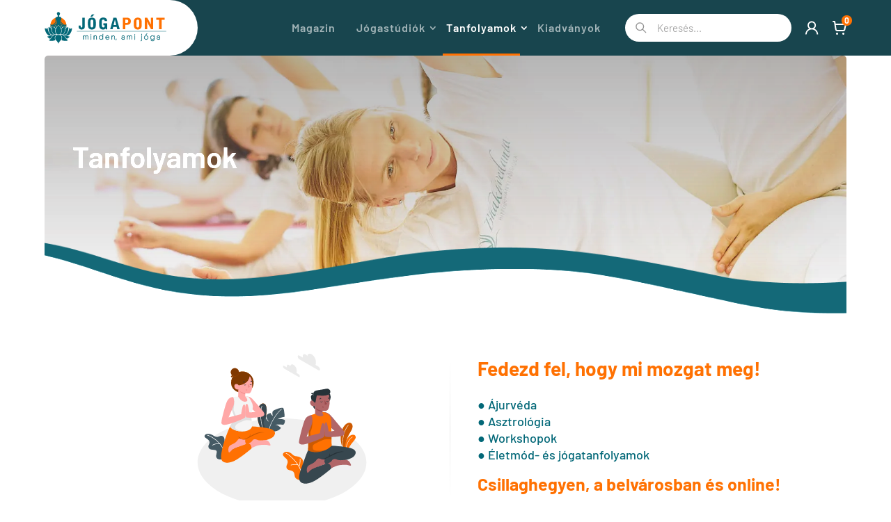

--- FILE ---
content_type: text/css; charset=utf-8
request_url: https://jogapont.hu/wp-content/themes/BHF/style.css?ver=4.27.4
body_size: 26217
content:
/*
Theme Name: BHF
Theme URI: https://cubicfox.com
Description: Divi Child Theme
Author: Cubicfox Kft.
Author URI: https://cubicfox.com
Template: Divi
Version: 1.0.0
*/
@import url("../Divi/style.css");

#bsf_rt_marker>p, #bsf_rt_marker>figure, #bsf_rt_marker>span, #bsf_rt_marker>h1, #bsf_rt_marker>h2, #bsf_rt_marker>h3, #bsf_rt_marker>h4, #bsf_rt_marker>h5, #bsf_rt_marker>h6, #bsf_rt_marker>[class*="wp-block"] {
    width: 90%;
    max-width: 900px;
    margin: 0 auto;
}

.bhf-home-newsletter {
    padding: 0 !important;
    margin: 0 !important;
    border: 0 !important;
}

.bhf-home-newsletter .et_pb_widget {
    width: 100% !important;
    margin: 0 !important;
}

.bhf-home-newsletter .et_pb_widget .widgettitle {
    display: none !important;
}

.fooevents-checkout-attendee-info>strong {
	font-size: 0;
	color: transparent;
}

.fooevents-checkout-attendee-info>strong::before {
	content: "Elérhetőség: ";
	font-size: 14px;
	color: #5c6466;
	font-weight: 700;
}

/* Basics */
body a {
    -webkit-transition: all .3s ease-in-out;
    transition: all .3s ease-in-out;
}

body #page-container .et_pb_button, body #page-container a.button, body #page-container button.button {
    padding: 10px 30px !important;
    height: 45px;
    color: #fff;
    display: flex;
    align-items: center;
    justify-content: center;
    max-width: fit-content;
    max-width: -moz-fit-content;
    white-space: nowrap;
    -webkit-transition: all .3s ease-in-out;
    transition: all .3s ease-in-out;
}

body #page-container .et_pb_button::after,
body #page-container a.button::after,
body #page-container button.button::after {
    display: none;
}

body #page-container .et_pb_button_module_wrapper.et_pb_button_alignment_left {
    display: flex;
    justify-content: flex-start;
}

body #page-container .et_pb_button_module_wrapper.et_pb_button_alignment_center {
    display: flex;
    justify-content: center;
}

body #page-container .et_pb_button_module_wrapper.et_pb_button_alignment_right {
    display: flex;
    justify-content: flex-end;
}

body #page-container #main-content .container:before {
    display: none;
}

body:not(.single-post):not(.single-product):not(.single-oktatok) #page-container #left-area {
    float: none;
    width: 100%;
    padding-top: 40px;
    padding-bottom: 50px;
}

body .container, body .et_pb_row {
    width: 90%;
}

body .et_pb_row {
    width: 90% !important;
}

body .et-l--body>.et_builder_inner_content>.et_pb_section>.et_pb_row {
    width: 100% !important;
    max-width: 1320px !important;
}

.bhf-home-post-slider.et_pb_post_slider {
    position: relative;
    min-height: 100%;
    height: 100%;
    display: flex;
    flex-wrap: wrap;
    border-top-left-radius: 4px;
    border-top-right-radius: 4px;
    border-bottom-left-radius: 2px;
    border-bottom-right-radius: 2px;
}

.bhf-home-post-slider.et_pb_post_slider::after {
    content: "";
    height: 5px;
    width: 100%;
    background-color: #FF7102;
    position: absolute;
    bottom: 0;
    left: 0;
    border-radius: 4px;
    z-index: 9;
}

.bhf-home-post-slider.et_pb_post_slider .et_pb_slides {
    display: flex;
    align-items: stretch;
    height: 100%;
}

.bhf-home-post-slider.et_pb_post_slider .et-pb-controllers {
    position: relative;
    bottom: 0;
    left: 0;
    text-align: left;
    padding: 0 60px;
    top: -100px;
    height: 0;
}

.bhf-home-post-slider.et_pb_post_slider .et_pb_slides .et_pb_container {
    padding-top: 60px;
    padding-bottom: 20px;
    display: flex;
    align-items: flex-start;
}

.bhf-home-post-slider.et_pb_post_slider .et_pb_slide_overlay_container {
    background-color: transparent !important;
    background: linear-gradient(220.05deg, rgba(0, 0, 0, 0) 26.18%, #1A1A1A 100%);
    opacity: 0.7;
}

.bhf-home-post-slider.et_pb_post_slider .et_pb_slides .et_pb_slide {
    padding: 0px 60px 0px;
    min-height: 575px;
}

.bhf-home-post-slider.et_pb_post_slider .et_pb_slides .et_pb_slider_container_inner {
    max-width: 60%;
    width: 60%;
    display: flex;
}

.bhf-home-post-slider.et_pb_post_slider .et_pb_slide_description {
    position: relative;
    text-align: left !important;
    padding-top: 50px;
    padding-bottom: 90px;
    padding-left: 0;
    padding-right: 0;
}

.bhf-home-post-slider.et_pb_post_slider .et_pb_slide_description * {
    text-shadow: none;
}

.bhf-home-post-slider.et_pb_post_slider .et_pb_slide_description .et_pb_button_wrapper {
    position: absolute;
    bottom: -25px;
    left: -8px;
}

body #page-container .bhf-home-post-slider.et_pb_post_slider .et_pb_slide_description .et_pb_button_wrapper .et_pb_button {
    padding: 10px 30px !important;
    margin: 0;
    height: 40px;
    font-size: 13px;
    letter-spacing: 1px;
    font-weight: 600;
    line-height: 1 !important;
    opacity: 0;
    visibility: hidden;
    display: flex !important;
    align-items: center;
    justify-content: center;
}

body #page-container .bhf-home-post-slider.et_pb_post_slider .et_pb_slide_description .et_pb_button_wrapper .et_pb_button:hover {
    color: #ff7102 !important;
}

body #page-container .bhf-home-post-slider.et_pb_post_slider:hover .et_pb_slide_description .et_pb_button_wrapper .et_pb_button {
    opacity: 1;
    visibility: visible;
}

/* body #page-container .bhf-home-post-slider.et_pb_post_slider .et_pb_slide_description .et_pb_button_wrapper .et_pb_button::after {
    content: "" !important;
    display: block !important;
    margin: 0 !important;
    bottom: -1px;
    height: 1px;
    width: 100%;
    opacity: 1;
    visibility: visible;
    background-color: #fff;
    -webkit-transition: all .3s ease-in-out;
    transition: all .3s ease-in-out;
} */
/* body #page-container .bhf-home-post-slider.et_pb_post_slider .et_pb_slide_description .et_pb_button_wrapper .et_pb_button:hover::after {
    background-color: #ff7102;
} */
.bhf-home-post-slider.et_pb_post_slider .et-pb-slider-arrows {
    position: absolute;
    bottom: 70px;
    right: 0;
    width: 90px;
    margin-right: 60px;
    display: flex;
    align-items: center;
    justify-content: space-between;
}

.bhf-home-post-slider.et_pb_post_slider .et-pb-slider-arrows>a {
    left: 0 !important;
    right: 0 !important;
    top: 0;
    margin: 0;
    position: relative;
    opacity: 1 !important;
    font-size: 40px;
}

.bhf-home-post-slider.et_pb_post_slider .et_pb_slide_description .et_pb_slide_title {
    font-weight: 700;
    font-size: 36px;
    position: relative;
    z-index: 1;
    padding-bottom: 30px;
}

.bhf-home-post-slider.et_pb_post_slider .et_pb_slide_description .et_pb_slide_title a {
    display: -webkit-box;
    -webkit-line-clamp: 3;
    -webkit-box-orient: vertical;
    overflow: hidden;
}

.bhf-home-post-slider.et_pb_post_slider .et_pb_slide_content .post-meta {
    font-size: 0 !important;
    color: transparent !important;
    position: absolute;
    top: 0;
    left: 0;
    display: flex;
    align-content: flex-start;
    height: 100%;
    width: 100%;
    padding: 0;
    z-index: 0;
    pointer-events: none;
}

.bhf-home-post-slider.et_pb_post_slider .et_pb_slide_content>div:last-child {
    position: relative;
    z-index: 1;
}

.bhf-home-post-slider.et_pb_post_slider .et_pb_slide_content>div:last-child p {
    line-height: 1.5;
    display: -webkit-box;
    -webkit-line-clamp: 3;
    -webkit-box-orient: vertical;
    overflow: hidden;
}

.bhf-home-post-slider.et_pb_post_slider .et_pb_slide_content .post-meta a[rel="author"] {
    display: none;
}

.bhf-home-post-slider.et_pb_post_slider .et_pb_slide_content .post-meta a[rel="category tag"] {
    font-weight: 600 !important;
    font-size: 13px !important;
    line-height: 1;
    min-height: 20px;
    height: 20px;
    max-height: 20px;
    padding: 2px 15px;
    white-space: nowrap;
    border-radius: 20px;
    color: #1A1A1A !important;
    background-color: #B2DFDB;
    text-shadow: none;
    margin: 4px 8px 4px 0;
    display: flex;
    align-items: center;
    pointer-events: all;
}

.bhf-home-post-slider.et_pb_post_slider .et_pb_slide_content .post-meta span.published {
    position: absolute;
    bottom: 45px;
    left: 0;
    font-weight: 600;
    font-size: 16px !important;
    color: #fff !important;
    line-height: 1;
    text-shadow: none;
    text-transform: capitalize;
    pointer-events: all;
}

.bhf-home-post-slider.et_pb_post_slider .et-pb-controllers .et-pb-active-control {
    background-color: #FF7102;
}

.bhf-home-post-slider.et_pb_post_slider .et-pb-controllers a {
    background-color: rgba(255, 113, 3, 0.75);
    width: 10px;
    height: 10px;
    border-radius: 10px;
    margin-right: 12px;
}

.bhf-home-post-slider.et_pb_post_slider .et-pb-controllers a:not(.et-pb-active-control):hover {
    background-color: rgba(255, 113, 3, 0.95);
}

.et_pb_section {
    overflow: hidden;
}

.et_pb_row {
    display: flex;
}

.et_pb_column {
    float: none;
}

#et-main-area {
    overflow: hidden;
}

.et_pb_text .et_pb_text_inner blockquote {
    border: 1px solid #F2F2F2;
    border-radius: 4px;
    padding: 30px 40px;
}

.et_pb_text .et_pb_text_inner blockquote p {
    font-size: 18px;
    color: #1A1A1A;
    font-weight: 500;
}

.et_pb_text .et_pb_text_inner blockquote cite {
    font-weight: 400;
    font-size: 14px;
    padding-top: 10px;
    font-style: normal;
    display: inline-block;
}

.et_pb_text .et_pb_text_inner ul {
    padding-bottom: 10px !important;
    padding-left: 0 !important;
    list-style-type: none !important;
    line-height: 1.2 !important;
}

.et_pb_text .et_pb_text_inner ul li {
    display: flex;
    align-items: center;
    margin-bottom: 15px;
}

.et_pb_text .et_pb_text_inner ul li::before {
    content: "";
    display: inline-block;
    height: 1px;
    width: 20px;
    background-color: #5c6466;
    margin-right: 10px;
}

.bhf-author-blurb .et_pb_blurb_content {
    max-width: 100%;
    display: flex;
    align-items: stretch;
}

.bhf-author-blurb .et_pb_blurb_content .et_pb_main_blurb_image {
    width: 120px;
    display: flex;
    margin: 0;
}

.bhf-author-blurb .et_pb_blurb_content .et_pb_main_blurb_image .et_pb_image_wrap {
    margin: 0;
    width: 100%;
}

.bhf-author-blurb .et_pb_blurb_content .et_pb_main_blurb_image .et_pb_image_wrap img {
    width: 100%;
    max-width: 120px;
}

.bhf-author-blurb .et_pb_blurb_content .et_pb_blurb_container {
    display: flex;
    flex-direction: column;
    padding-left: 30px;
    flex: 1;
}

.bhf-author-blurb .et_pb_blurb_content .et_pb_blurb_container .et_pb_module_header {
    font-weight: bold;
    font-size: 18px;
    padding-bottom: 10px;
}

.bhf-calendar-legend-row>.et_pb_column {
    display: flex;
    align-items: flex-start;
    justify-content: flex-start;
    flex-wrap: wrap;
    margin-left: -10px;
    margin-right: -10px;
}

.bhf-calendar-legend {
    margin: 10px !important;
}

.bhf-calendar-legend .et_pb_blurb_content {
    max-width: 100%;
    width: fit-content;
    width: -moz-fit-content;
    display: flex;
}

.bhf-calendar-legend .et_pb_blurb_content .et_pb_main_blurb_image {
    width: auto;
    display: flex;
    margin: 0;
}

.bhf-calendar-legend .et_pb_blurb_content .et_pb_main_blurb_image .et_pb_image_wrap {
    margin: 0;
    width: 100%;
}

.bhf-calendar-legend .et_pb_blurb_content .et_pb_main_blurb_image .et_pb_image_wrap img {
    width: 100%;
}

.bhf-calendar-legend .et_pb_blurb_content .et_pb_blurb_container {
    display: flex;
    flex-direction: column;
    padding-left: 10px;
    flex: 1;
}

.bhf-calendar-legend .et_pb_blurb_content .et_pb_blurb_container .et_pb_module_header {
    font-weight: normal;
    font-size: 16px;
    padding-bottom: 0;
    line-height: 1;
}

.bhf-calendar-legend .et_pb_blurb_content .et-pb-icon {
    border: 10px solid;
    border-radius: 3px;
    font-size: 0;
    line-height: 0;
    text-indent: -999px;
}

/* End of Basics */
/* Custom elements */
.astm-search-menu {}

.astm-search-menu form.is-search-form {
    background-color: #fff;
    border-radius: 40px;
    height: 40px;
    display: flex;
    align-items: center;
}

.astm-search-menu form.is-search-form>label {
    order: 2;
    width: 100% !important;
    height: 100%;
}

.astm-search-menu form.is-search-form>label>input.is-search-input {
    border: 0 !important;
    background: transparent;
    height: 100%;
    font-family: inherit;
    font-size: 15px !important;
    font-weight: 600;
    color: #222121;
    padding: 0 15px;
}

.astm-search-menu form.is-search-form>label>input.is-search-input::placeholder {
    color: #222121;
    opacity: 0.4;
    font-size: 15px;
    font-weight: 400;
}

.astm-search-menu form.is-search-form>label>input.is-search-input::-moz-placeholder {
    color: #222121;
    opacity: 0.4;
    font-size: 15px;
    font-weight: 400;
}

.astm-search-menu form.is-search-form>label>input.is-search-input::-webkit-placeholder {
    color: #222121;
    opacity: 0.4;
    font-size: 15px;
    font-weight: 400;
}

.astm-search-menu form.is-search-form button.is-search-submit {
    order: 1;
    height: 100%;
    width: auto;
    padding: 0 0 0 15px !important;
    cursor: pointer;
}

.astm-search-menu form.is-search-form button.is-search-submit .is-search-icon {
    color: transparent;
    background: transparent;
    background-image: url(/wp-content/uploads/2021/05/jogapont-search-icon.svg);
    background-repeat: no-repeat;
    background-size: 16px 16px;
    width: 16px !important;
    height: 16px !important;
    border: 0;
    height: 100%;
    width: auto;
    padding: 0 !important;
    display: flex !important;
    align-items: center;
}

.astm-search-menu form.is-search-form button.is-search-submit .is-search-icon svg {
    display: none;
}

.bhf-home-calendar.et_pb_widget_area .widget_fooevents_calendar_widget {
    margin: 0 !important;
    width: 100% !important;
    float: none !important;
}

.bhf-home-calendar.et_pb_widget_area .widget_fooevents_calendar_widget#fooevents_calendar_widget-3 {
    display: none;
}

.bhf-home-calendar.et_pb_widget_area .widget_fooevents_calendar_widget#fooevents_calendar_widget-2 {
    margin-top: -64px !important;
}

.bhf-home-calendar .fooevents-calendar-list {
    display: flex;
    flex-direction: column;
    background-color: #fff;
    padding: 20px 30px;
    border-radius: 4px;
    overflow: auto;
    max-height: 665px;
}

.bhf-home-calendar .fooevents-calendar-list .fooevents-calendar-list-item {
    display: grid;
    grid-template-columns: auto 4fr 4fr 6fr auto;
    align-items: center;
    padding: 0 0 20px;
    border-bottom: 1px solid rgba(34, 33, 33, 0.1);
    margin: 0 0 20px;
}

.bhf-home-calendar .fooevents-calendar-list .fooevents-calendar-list-item:last-child {
    padding: 0;
    border-bottom: 0;
    margin: 0;
}

.bhf-home-calendar .fooevents-calendar-list .fooevents-calendar-list-item .fooevents-shortcode-title {
    font-weight: bold;
    font-size: 20px;
    color: #1A1A1A;
    grid-column: 2;
    grid-row: 1;
    padding-left: 30px;
    padding-right: 30px;
    padding-bottom: 0;
    line-height: 1.2;
}

.bhf-home-calendar .fooevents-calendar-list .fooevents-calendar-list-item .fooevents-shortcode-date {
    font-weight: 600;
    font-size: 15px;
    color: #A1A1A1;
    grid-column: 3;
    grid-row: 1;
    padding-left: 60px;
    padding-right: 30px;
    padding-bottom: 0;
    position: relative;
    line-height: 1.2;
    min-width: 130px;
}

.bhf-home-calendar .fooevents-calendar-list .fooevents-calendar-list-item .fooevents-shortcode-date::before {
    content: "";
    background-image: url(/wp-content/uploads/2021/07/clock-icon.svg);
    background-repeat: no-repeat;
    background-position: center;
    background-size: contain;
    width: 17px;
    height: 17px;
    position: absolute;
    left: 30px;
    top: 50%;
    transform: translateY(-50%);
}

.bhf-home-calendar .widget_fooevents_calendar_widget .fooevents-calendar-list .fooevents-calendar-list-item img.fooevents-calendar-list-thumb {
    float: none;
    max-width: 120px;
    max-height: 70px;
    overflow: hidden;
    object-fit: cover;
    border-radius: 4px;
    margin: 0;
    grid-column: 1;
    grid-row: 1;
}

.bhf-home-calendar .widget_fooevents_calendar_widget .fooevents-calendar-list .fooevents-calendar-list-desc {
    grid-column: 4;
    grid-row: 1;
    display: -webkit-box;
    -webkit-line-clamp: 2;
    -webkit-box-orient: vertical;
    overflow: hidden;
    padding-left: 30px;
    padding-right: 60px;
    padding-bottom: 0;
    font-weight: 500;
    font-size: 14px;
    color: #222121;
    line-height: 1.5;
}

.bhf-home-calendar .fooevents-calendar-list .fooevents-calendar-list-item .fooevents-shortcode-button {
    grid-column: 5;
    grid-row: 1;
    min-width: 55px;
    min-height: 1px;
}

body #page-container .bhf-home-calendar .fooevents-calendar-list .fooevents-calendar-list-item a.button {
    padding: 0 !important;
}

.bhf-home-calendar .fooevents-calendar-list .fooevents-calendar-list-item a.button {
    color: #FF7102;
    text-decoration: underline;
    font-weight: 600;
    font-size: 15px;
}

.bhf-home-calendar .fooevents-calendar-list .fooevents-calendar-list-item .foo-clear {
    display: none;
}

.bhf-home-calendar .fooevents-calendar-list .fooevents-calendar-clearfix {
    display: none;
}

.bhf-home-calendar.et_pb_widget_area tr:first-child>td>.fc-day-grid-event {
    margin-top: 4px;
}

.bhf-home-calendar.et_pb_widget_area .fc-day-grid-event {
    margin: 4px 10px 0;
    padding: 2px 10px;
    min-height: 20px;
    display: flex;
    align-items: center;
}

.bhf-home-calendar.et_pb_widget_area .fc-day-grid-event .fc-content span {
    font-weight: 600;
    font-size: 12px;
    line-height: 1.2;
}

.bhf-home-calendar.et_pb_widget_area .fc-toolbar {
    display: flex;
    align-items: center;
}

.bhf-home-calendar.et_pb_widget_area .fc-toolbar h2 {
    color: #fff;
    padding: 0 !important;
    margin: 0 !important;
    font-weight: bold;
    font-size: 22px;
    line-height: 1;
    text-transform: capitalize;
}

.bhf-home-calendar.et_pb_widget_area .fc .fc-toolbar>*>* {
    float: none;
}

.bhf-home-calendar.et_pb_widget_area .fc .fc-toolbar .fc-button-group {
    display: flex;
    align-items: center;
}

.bhf-home-calendar.et_pb_widget_area .fc .fc-button-group>* {
    float: none;
    margin: 0;
}

.bhf-home-calendar.et_pb_widget_area .fc .fc-toolbar .fc-button-group button {
    width: 30px;
    height: 30px;
    border-radius: 30px;
    background-color: transparent;
    background-image: none;
    border: 1px solid rgba(255, 255, 255, 0.15) !important;
    display: flex;
    align-items: center;
    justify-content: center;
    padding: 0;
    text-shadow: none;
    box-shadow: none;
    margin-right: 15px;
    -webkit-transition: all .3s ease-in-out;
    transition: all .3s ease-in-out;
}

.bhf-home-calendar.et_pb_widget_area .fc .fc-toolbar .fc-button-group button:hover {
    border: 1px solid transparent !important;
    background-color: rgba(255, 255, 255, 0.15);
}

.bhf-home-calendar.et_pb_widget_area .fc .fc-toolbar .fc-button-group button .fc-icon {
    font-family: "Font Awesome 5 Free";
    -moz-osx-font-smoothing: grayscale;
    -webkit-font-smoothing: antialiased;
    font-weight: 900;
    font-style: normal;
    font-variant: normal;
    text-rendering: auto;
    line-height: 1;
    top: auto;
    margin: 0;
    font-size: 14px;
    display: flex;
    align-items: center;
    justify-content: center;
    color: #fff;
}

.bhf-home-calendar.et_pb_widget_area .fc .fc-toolbar .fc-button-group button .fc-icon.fc-icon-left-single-arrow {
    margin-left: -2px;
}

.bhf-home-calendar.et_pb_widget_area .fc .fc-toolbar .fc-button-group button .fc-icon.fc-icon-right-single-arrow {
    margin-right: -2px;
}

.bhf-home-calendar.et_pb_widget_area .fc .fc-toolbar .fc-button-group button .fc-icon::after {
    font-weight: inherit;
    font-size: inherit;
    top: auto;
}

.bhf-home-calendar.et_pb_widget_area .fc .fc-toolbar .fc-button-group button .fc-icon.fc-icon-left-single-arrow::after {
    content: "\f053";
}

.bhf-home-calendar.et_pb_widget_area .fc .fc-toolbar .fc-button-group button .fc-icon.fc-icon-right-single-arrow::after {
    content: "\f054";
}

.bhf-home-calendar.et_pb_widget_area table {
    border: 0;
    border-collapse: separate;
}

.bhf-home-calendar.et_pb_widget_area thead.fc-head {
    position: relative;
    z-index: 2;
}

.bhf-home-calendar.et_pb_widget_area tbody.fc-body {
    position: relative;
    z-index: 1;
}

.bhf-home-calendar.et_pb_widget_area thead.fc-head>tr>.fc-head-container {
    background-color: #18454E;
    border-radius: 4px;
    border: 0;
    position: relative;
    z-index: 2;
}

.bhf-home-calendar.et_pb_widget_area tbody.fc-body>tr>.fc-widget-content {
    background-color: #fff;
    border: 0;
    padding-top: 10px;
    position: relative;
    z-index: 1;
    top: -10px;
    border-bottom-left-radius: 5px;
    border-bottom-right-radius: 5px;
}

.bhf-home-calendar.et_pb_widget_area tr td {
    border: 1px solid rgba(3, 104, 120, 0.1);
    padding: 0;
    border-top: 0;
    border-left: 0;
}

.bhf-home-calendar.et_pb_widget_area tr td:last-child {
    border-right: 0;
}

.bhf-home-calendar.et_pb_widget_area .fc-head th {
    color: #fff;
    border: 0;
    text-transform: uppercase;
    font-size: 15px;
    letter-spacing: 1px;
}

.bhf-home-calendar.et_pb_widget_area td {
    color: rgba(34, 33, 33, 0.5);
}

.bhf-home-calendar.et_pb_widget_area .fc-event {
    border-radius: 4px;
}

.bhf-home-calendar.et_pb_widget_area .fc-event, .bhf-home-calendar.et_pb_widget_area .fc-event-dot {
    background-color: #B2DFDB;
    color: #222121;
    border: 0;
}

.bhf-home-calendar.et_pb_widget_area .fc-event .fc-content {
    position: relative;
    display: inline-block;
}

.bhf-home-calendar.et_pb_widget_area .fc-event .fc-content::after {
    content: "";
    width: 100%;
    height: 1px;
    position: absolute;
    bottom: 0;
    left: 0;
    border-bottom: 1px solid currentColor;
    visibility: hidden;
    opacity: 0;
    -webkit-transition: all .3s ease-in-out;
    transition: all .3s ease-in-out;
}

.bhf-home-calendar.et_pb_widget_area .fc-event:hover .fc-content::after {
    visibility: visible;
    opacity: 1;
}

.bhf-home-calendar.et_pb_widget_area .fc-basic-view .fc-week-number,
.bhf-home-calendar.et_pb_widget_area .fc-basic-view .fc-day-number {
    padding: 5px 10px;
    color: rgba(34, 33, 33, 0.5);
    font-size: 16px;
    font-weight: 700;
}

.bhf-home-calendar.et_pb_widget_area .fc-unthemed td.fc-today {
    background-color: transparent;
}

.bhf-home-calendar.et_pb_widget_area .fc-unthemed td.fc-today .fc-day-number {
    font-weight: 900;
    color: #222121;
}

.bhf-home-calendar.et_pb_widget_area .fc-scroller.fc-day-grid-container {
    height: auto !important;
}

.bhf-home-calendar.et_pb_widget_area .fc-basic-view .fc-body .fc-row {
    min-height: 100px;
    height: auto !important;
}

.bhf-home-all-in-one-row {
    display: flex;
    align-items: center;
}

.bhf-home-all-in-one-row .et_pb_column:not(:first-child) {
    flex: 1;
    margin-right: 0;
}

.bhf-home-all-in-one-row .et_pb_column:first-child {
    width: 320px;
    margin-right: 100px;
}

.bhf-home-all-in-one-item {
    position: relative;
}

.bhf-home-all-in-one-item::after {
    position: absolute;
    left: -70px;
    top: 50%;
    transform: translateY(-50%);
    color: #036878;
    opacity: 0.4;
    font-size: 200px;
    font-weight: 900;
    line-height: 1;
    z-index: -1;
    font-family: 'Lato', sans-serif;
}

.bhf-home-all-in-one-item.bhf-home-all-in-one-item-1::after {
    content: "1";
}

.bhf-home-all-in-one-item.bhf-home-all-in-one-item-2::after {
    content: "2";
}

.bhf-home-all-in-one-item.bhf-home-all-in-one-item-3::after {
    content: "3";
}

.bhf-home-all-in-one-item h5 {
    position: relative;
    padding-bottom: 15px;
    margin-bottom: 10px;
    line-height: 1;
}

.bhf-home-all-in-one-item h5::after {
    content: "";
    width: 45px;
    height: 3px;
    background-color: #FF7102;
    border-radius: 10px;
    position: absolute;
    left: 0;
    bottom: 0;
}

.bhf-online-row {
    display: flex;
    align-items: center;
}

.bhf-online-row .bhf-online-col-text {
    position: relative;
}

.bhf-online-row .bhf-online-col-text::before {
    content: "";
    position: absolute;
    left: -40px;
    top: 50%;
    transform: translateY(-50%);
    background: linear-gradient(0deg, rgba(34, 33, 33, 0) 0%, #222121 50%, rgba(34, 33, 33, 0) 100%);
    opacity: 0.1;
    width: 1px;
    height: 100%;
}

.bhf-online-col-text-bullet {
    position: relative;
}

.bhf-online-col-text-bullet::before {
    content: "";
    position: absolute;
    left: -48px;
    top: 50%;
    transform: translateY(-50%);
    width: 16px;
    height: 16px;
    border-radius: 20px;
    background-color: #FF7102;
}

.bhf-calendar-view-buttons {
    display: flex;
    align-items: center;
    border: 1px solid rgba(255, 255, 255, 0.15);
    border-radius: 3px;
    position: relative;
    overflow: hidden;
}

.bhf-calendar-view-buttons::before {
    content: "";
    position: absolute;
    top: 50%;
    left: 50%;
    transform: translate(-50%, -50%);
    height: 70%;
    width: 1px;
    background-color: rgba(255, 255, 255, 0.15);
}

.bhf-calendar-view-buttons .bhf-calendar-view-button {
    padding: 10px 15px;
    cursor: pointer;
    background-color: transparent;
    -webkit-transition: all .3s ease-in-out;
    transition: all .3s ease-in-out;
}

.bhf-calendar-view-buttons .bhf-calendar-view-button.bhf-calendar-view-button-active img {
    opacity: 1;
}

.bhf-calendar-view-buttons .bhf-calendar-view-button img {
    display: block;
    opacity: 0.15;
    -webkit-transition: all .3s ease-in-out;
    transition: all .3s ease-in-out;
}

.bhf-calendar-view-buttons .bhf-calendar-view-button:not(.bhf-calendar-view-button-active):hover {
    background-color: rgba(255, 255, 255, 0.15);
}

.bhf-calendar-view-buttons .bhf-calendar-view-button:hover img {
    opacity: 1;
}

.bhf-home-calendar .fc-toolbar.fc-header-toolbar {
    display: flex;
    align-items: center;
    justify-content: flex-start;
    margin-bottom: 30px;
}

.bhf-home-calendar .fc-toolbar.fc-header-toolbar>* {
    float: none;
    margin-right: 20px;
}

.bhf-home-calendar .fc-toolbar.fc-header-toolbar .fc-clear {
    display: none;
}

.bhf-calendar-view-buttons-wrapper {
    display: flex;
    justify-content: flex-end;
}

.bhf-section-title {
    position: relative;
    display: flex;
    align-items: center;
    justify-content: center;
    margin-left: 60px;
    margin-right: 60px;
    margin-bottom: 60px !important;
}

.bhf-section-title .et_pb_text_inner h4 {
    padding-bottom: 0;
    line-height: 1 !important;
}

.bhf-section-title::before, .bhf-section-title::after {
    content: "";
    position: absolute;
    top: 50%;
    transform: translateY(-50%);
    opacity: 0.15;
    height: 1px;
    width: 50%;
    z-index: 0;
}

.bhf-section-title::before {
    left: 0;
}

.bhf-section-title::after {
    right: 0;
}

.bhf-section-title .et_pb_text_inner {
    display: inline-block;
    padding-left: 30px;
    padding-right: 30px;
    z-index: 1;
}

.bhf-section-title.bhf-section-title-light-bg .et_pb_text_inner {
    background-color: #fff;
}

.bhf-section-title.bhf-section-title-light-bg::before,
.bhf-section-title.bhf-section-title-light-bg::after {
    background-color: #222121;
}

.bhf-section-title.bhf-section-title-gray-bg .et_pb_text_inner {
    background-color: #F0F3F3;
}

.bhf-section-title.bhf-section-title-gray-bg::before,
.bhf-section-title.bhf-section-title-gray-bg::after {
    background-color: #000000;
}

.bhf-section-title.bhf-section-title-dark-bg {
    margin-left: 0;
    margin-right: 0;
}

.bhf-section-title.bhf-section-title-dark-bg .et_pb_text_inner {
    background-color: #036878;
}

.bhf-section-title.bhf-section-title-dark-bg::before,
.bhf-section-title.bhf-section-title-dark-bg::after {
    background-color: #fff;
}

.bhf-post-slider-fullwidth-gray-bg .bhf-event-carousel .wcpscwc-product-slider button.slick-arrow,
.bhf-post-slider-fullwidth-gray-bg .bhf-posts-carousel .wppsac-post-carousel button.slick-arrow {
    border: 1px solid rgba(0, 0, 0, 0.15) !important;
}

.bhf-post-slider-fullwidth-gray-bg .bhf-event-carousel .wcpscwc-product-slider button.slick-arrow:hover,
.bhf-post-slider-fullwidth-gray-bg .bhf-posts-carousel .wppsac-post-carousel button.slick-arrow:hover {
    background: rgba(0, 0, 0, 0.15) !important;
    border: 1px solid transparent !important;
}

.bhf-gray-bg-wave-section.bhf-post-slider-fullwidth {
    overflow: visible;
}

.bhf-gray-bg-wave-section.bhf-post-slider-fullwidth::before {
    top: -270px;
}

.bhf-gray-bg-wave-section.bhf-post-slider-fullwidth::after {
    content: "";
    background-image: url(/wp-content/uploads/2021/06/bhf-subscribe-bg-waves.svg);
    background-repeat: no-repeat;
    background-size: cover;
    background-position: top center;
    background-color: transparent;
    position: absolute;
    bottom: -270px;
    left: 0;
    width: 100%;
    height: 350px;
    z-index: 0;
    transform: rotate(180deg);
}

.bhf-gray-bg-wave-section.bhf-post-slider-fullwidth .et_pb_row::after {
    display: none;
}

body #page-container #et-main-area .et_pb_button.bhf-button-outline.bhf-section-button {
    background-color: transparent !important;
}

body #page-container #et-main-area .et_pb_button.bhf-button-outline.bhf-section-button.bhf-section-button-light-bg {
    border: 1px solid rgba(34, 33, 33, 0.1) !important;
    color: #1A1A1A !important;
}

body #page-container #et-main-area .et_pb_button.bhf-button-outline.bhf-section-button.bhf-section-button-gray-bg {
    border: 1px solid rgba(34, 33, 33, 0.1) !important;
    color: #1A1A1A !important;
}

body #page-container #et-main-area .et_pb_button.bhf-button-outline.bhf-section-button.bhf-section-button-dark-bg {
    border: 1px solid rgba(255, 255, 255, 0.1) !important;
    color: #fff !important;
}

body #page-container #et-main-area .et_pb_button.bhf-button-outline.bhf-section-button:hover {
    border: 1px solid transparent !important;
    border-color: transparent !important;
}

body #page-container #et-main-area .et_pb_button.bhf-button-outline.bhf-section-button.bhf-section-button-light-bg:hover {
    background-color: rgba(34, 33, 33, 0.1) !important;
    border: 1px solid transparent !important;
    color: #1A1A1A !important;
}

body #page-container #et-main-area .et_pb_button.bhf-button-outline.bhf-section-button.bhf-section-button-gray-bg:hover {
    background-color: rgba(34, 33, 33, 0.1) !important;
    border: 1px solid transparent !important;
    color: #1A1A1A !important;
}

body #page-container #et-main-area .et_pb_button.bhf-button-outline.bhf-section-button.bhf-section-button-dark-bg:hover {
    background-color: rgba(255, 255, 255, 0.1) !important;
    border: 1px solid transparent !important;
    color: #fff !important;
}

.bhf-event-listing-row .et_pb_button_module_wrapper.et_pb_button_alignment_center {
    position: relative;
}

.bhf-event-listing-row .et_pb_button_module_wrapper.et_pb_button_alignment_center .et_pb_button.bhf-button-outline.bhf-section-button {
    position: relative;
    z-index: 2;
    min-width: 280px;
}

.bhf-event-listing-row .et_pb_button_module_wrapper.et_pb_button_alignment_center::before {
    content: "";
    position: absolute;
    left: 0;
    top: 50%;
    transform: translateY(-50%);
    opacity: 0.15;
    height: 1px;
    width: 100%;
    z-index: 0;
}

.bhf-event-listing-row .et_pb_button_module_wrapper.et_pb_button_alignment_center::after {
    content: "";
    position: absolute;
    top: 50%;
    left: 50%;
    transform: translate(-50%, -50%);
    width: 330px;
    height: 100%;
    z-index: 1;
    opacity: 1;
}

.bhf-event-listing-row.bhf-event-listing-row-light-bg .et_pb_button_module_wrapper.et_pb_button_alignment_center::before {
    background-color: #222121;
}

.bhf-event-listing-row.bhf-event-listing-row-light-bg .et_pb_button_module_wrapper.et_pb_button_alignment_center::after {
    background-color: #fff;
}

.bhf-event-listing-row.bhf-event-listing-row-gray-bg .et_pb_button_module_wrapper.et_pb_button_alignment_center::before {
    background-color: #000;
}

.bhf-event-listing-row.bhf-event-listing-row-gray-bg .et_pb_button_module_wrapper.et_pb_button_alignment_center::after {
    background-color: #F0F3F3;
}

.bhf-event-listing-row.bhf-event-listing-row-dark-bg .et_pb_button_module_wrapper.et_pb_button_alignment_center::before {
    background-color: #fff;
}

.bhf-event-listing-row.bhf-event-listing-row-dark-bg .et_pb_button_module_wrapper.et_pb_button_alignment_center::after {
    background-color: #036878;
}

.bhf-calendar-section>.et_pb_row:first-child>.et_pb_column {
    position: static;
}

.bhf-magazin-section>.et_pb_row:first-child>.et_pb_column {
    position: static;
}

.bhf-calendar-section>.et_pb_row:first-child>.et_pb_column::before {
    content: "";
    position: absolute;
    z-index: -1;
    left: -200px;
    top: 250px;
    width: 600px;
    height: 350px;
    background-image: url(/wp-content/uploads/2021/06/bhf-lotus-bg-dark-gray.svg);
    background-repeat: no-repeat;
    background-size: contain;
    background-position: top center;
}

.bhf-calendar-section>.et_pb_row:first-child>.et_pb_column::after {
    content: "";
    opacity: 1;
    visibility: visible;
    position: absolute;
    z-index: -1;
    right: -200px;
    bottom: 180px;
    width: 600px;
    height: 350px;
    background-image: url(/wp-content/uploads/2021/06/bhf-lotus-bg-dark-gray.svg);
    background-repeat: no-repeat;
    background-size: contain;
    background-position: bottom center;
}

.bhf-magazin-section>.et_pb_row:first-child>.et_pb_column::before {
    content: "";
    position: absolute;
    z-index: -1;
    right: -200px;
    top: 225px;
    width: 600px;
    height: 350px;
    background-image: url(/wp-content/uploads/2021/06/bhf-lotus-bg-dark-gray.svg);
    background-repeat: no-repeat;
    background-size: contain;
    background-position: top center;
}

.bhf-magazin-section>.et_pb_row:first-child>.et_pb_column::after {
    content: "";
    opacity: 1;
    visibility: visible;
    position: absolute;
    z-index: -1;
    left: -200px;
    bottom: 150px;
    width: 600px;
    height: 350px;
    background-image: url(/wp-content/uploads/2021/06/bhf-lotus-bg-dark-gray.svg);
    background-repeat: no-repeat;
    background-size: contain;
    background-position: bottom center;
}

.bhf-home-top-event-list .bhf-event-list .products .product .bhf-event-desc {
    display: none;
}

.bhf-home-top-event-list .bhf-event-list .products .product .star-rating {
    display: none;
}

.bhf-home-top-event-list {
    height: 100%;
    padding-left: 25px;
}

.bhf-home-top-event-list .et_pb_code_inner {
    height: 100%;
}

.bhf-home-top-event-list .bhf-event-list {
    height: 100%;
}

.bhf-home-top-event-list .bhf-event-list ul {
    display: flex;
    flex-direction: column;
    justify-content: flex-start;
    height: 100%;
    margin: 0;
}

.bhf-home-top-event-list .bhf-event-list .products::before {
    display: none;
}

.bhf-home-top-event-list .bhf-event-list .products::after {
    display: none;
}

.bhf-home-top-event-list .bhf-event-list .products .product {
    position: relative;
    min-height: 175px;
    max-height: initial;
    margin-bottom: 25px;
    overflow: hidden;
    border-top-left-radius: 4px;
    border-top-right-radius: 4px;
    border-bottom-left-radius: 2px;
    border-bottom-right-radius: 2px;
    color: #fff;
    padding: 20px 30px;
    display: flex;
    flex-direction: column;
}

.bhf-home-top-event-list .bhf-event-list .products .product::after {
    content: "";
    height: 5px;
    width: 100%;
    background-color: #FF7102;
    position: absolute;
    bottom: 0;
    left: 0;
    border-radius: 4px;
}

.bhf-home-top-event-list .bhf-event-list .products .product:last-child {
    margin-bottom: 0;
}

.bhf-home-top-event-list .bhf-event-list .products .product>a.woocommerce-loop-product__link {
    float: none;
    width: 100%;
    margin: 0;
    position: absolute;
    top: 0;
    left: 0;
    height: 100%;
    overflow: hidden;
    z-index: 0;
    order: 1;
}

.bhf-home-top-event-list .bhf-event-list .products .product>a.woocommerce-loop-product__link .stock {
    display: none;
}

.bhf-home-top-event-list .bhf-event-list .products .product>.bhf-event-list-categories {
    order: 1;
}

.bhf-home-top-event-list .bhf-event-list .products .product>.product-info-wrapper {
    display: flex;
    flex-direction: column;
    order: 2;
}

.bhf-home-top-event-list .bhf-event-list .products .product .et_shop_image {
    width: 100%;
    height: 100%;
}

.bhf-home-top-event-list .bhf-event-list .products .product .et_shop_image::before {
    content: "";
    background-color: #FF7102;
    width: 100%;
    height: 100%;
    mix-blend-mode: overlay;
    opacity: 0;
    visibility: hidden;
    position: absolute;
    top: 0;
    left: 0;
    border-radius: 4px;
    -webkit-transition: all .3s ease-in-out;
    transition: all .3s ease-in-out;
}

.bhf-home-top-event-list .bhf-event-list .products .product .et_shop_image::after {
    content: "";
    width: 100%;
    height: 100%;
    background: linear-gradient(220deg, rgba(0, 0, 0, 0.1) 25%, #1A1A1A 100%);
    opacity: 0.5;
    visibility: visible;
    position: absolute;
    top: 0;
    left: 0;
    border-radius: 4px;
    -webkit-transition: all .3s ease-in-out;
    transition: all .3s ease-in-out;
}

.bhf-home-top-event-list .bhf-event-list .products .product:hover>a.woocommerce-loop-product__link .et_shop_image::before {
    opacity: 1;
    visibility: visible;
}

.bhf-home-top-event-list .bhf-event-list .products .product:hover>a.woocommerce-loop-product__link .et_shop_image::after {
    opacity: 0;
    visibility: hidden;
}

.bhf-home-top-event-list .bhf-event-list .products .product .et_shop_image img {
    object-fit: cover;
    object-position: center;
    width: 100%;
    height: 100%;
    display: block;
    margin: 0 !important;
    border-radius: 4px;
}

.bhf-home-top-event-list .fooevents-calendar-list .fooevents-calendar-list-item p:last-of-type {
    display: none;
}

.et-db #et-boc .et-l .bhf-event-list .products .product .onsale,
.et-db #et-boc .et-l .bhf-event-list .products .product .et_overlay {
    display: none;
}

.bhf-event-list-categories {
    position: relative;
    z-index: 1;
    width: fit-content;
    width: -moz-fit-content;
    order: 2;
}

.bhf-event-list-categories .bhf-event-list-category {
    display: flex;
    align-items: center;
    flex-wrap: wrap;
    margin: -4px 0 !important;
}

body #page-container .bhf-home-top-event-list .bhf-event-list .products .product:hover .bhf-event-list-categories .bhf-event-list-category a {
    background-color: #fff !important;
    color: #1a1a1a !important;
}

body #page-container .bhf-home-top-event-list .bhf-event-list .products .product:hover .bhf-event-list-categories .bhf-event-list-category a.product_cat-elo::before {
    filter: invert() !important;
}

body #page-container .bhf-event-list-categories .bhf-event-list-category a {
    font-weight: 600;
    font-size: 13px;
    line-height: 17px;
    min-height: 19px;
    height: 19px;
    max-height: 19px;
    padding: 2px 12px;
    border-radius: 20px;
    color: #1A1A1A;
    background-color: #B2DFDB;
    text-shadow: none;
    margin: 4px 8px 4px 0;
    white-space: nowrap;
    display: flex;
    align-items: center;
}

body #page-container .bhf-event-list-categories .bhf-event-list-category a.product_cat-tanfolyam,
body #page-container .bhf-event-list-categories .bhf-event-list-category a.product_cat-kiadvany,
body #page-container .bhf-event-list-categories .bhf-event-list-category a.product_cat-esemenyek {
    display: none;
}

body #page-container .bhf-event-list-categories .bhf-event-list-category a.product_cat-elo {
    background-color: #FF4E02;
    color: #fff;
    position: relative;
    padding-left: 30px;
}

body #page-container .bhf-event-list-categories .bhf-event-list-category a.product_cat-elo::before {
    content: "";
    background-image: url(/wp-content/uploads/2021/06/bhf-live-icon.svg);
    background-repeat: no-repeat;
    background-size: contain;
    background-position: center;
    position: absolute;
    left: 10px;
    top: 50%;
    transform: translateY(-50%);
    height: 14px;
    width: 16px;
    -webkit-transition: all .3s ease-in-out;
    transition: all .3s ease-in-out;
}

.bhf-event-list .products .product .bhf-event-single-datetime-list {
    display: none;
}

.bhf-home-top-event-list .bhf-event-list .products .product .event-date,
.bhf-home-top-event-list .bhf-event-list .products .product .bookable-date-time,
.bhf-home-top-event-list .bhf-event-list .products .product .bhf-event-single-datetime {
    position: relative;
    z-index: 1;
    display: flex;
    align-items: center;
    width: fit-content;
    width: -moz-fit-content;
    order: 4;
    line-height: 1;
    font-weight: 600;
    font-size: 15px;
    color: #FFFFFF;
    padding-left: 25px;
    padding-bottom: 0;
    margin-bottom: 10px;
}

.bhf-home-top-event-list .bhf-event-list .products .product .event-date::before,
.bhf-home-top-event-list .bhf-event-list .products .product .bookable-date-time::before,
.bhf-home-top-event-list .bhf-event-list .products .product .bhf-event-single-datetime::before {
    content: "";
    background-image: url(/wp-content/uploads/2021/07/clock-icon.svg);
    background-repeat: no-repeat;
    background-position: center;
    background-size: contain;
    width: 17px;
    height: 17px;
    position: absolute;
    left: 0px;
    top: 50%;
    transform: translateY(-50%);
    filter: brightness(2);
}

.bhf-home-top-event-list .bhf-event-list .products .product .bookable-date-time .bookable-date-divider,
.bhf-home-top-event-list .bhf-event-list .products .product .bhf-event-single-date-divider {
    padding-left: 4px;
    padding-right: 4px;
    font-weight: 400;
    opacity: .7;
}

.bhf-home-top-event-list .bhf-event-list .products .product .woocommerce-loop-product__title__link {
    position: relative;
    z-index: 1;
    display: flex;
    align-items: center;
    width: fit-content;
    width: -moz-fit-content;
    order: 3;
    padding: 15px 0;
}

.bhf-home-top-event-list .bhf-event-list .products .product .woocommerce-loop-product__title {
    font-weight: bold;
    line-height: 1.2;
    font-size: 20px;
    color: #FFFFFF;
    padding: 0;
    display: -webkit-box;
    -webkit-line-clamp: 2;
    -webkit-box-orient: vertical;
    overflow: hidden;
}

.bhf-home-top-event-list .bhf-event-list .products .product .price {
    position: relative;
    z-index: 1;
    display: none;
    align-items: center;
    width: fit-content;
    width: -moz-fit-content;
    line-height: 1;
}

.bhf-home-top-event-list .bhf-event-list .products .product .product-read-more {
    display: none;
}

body #page-container .products .product .bhf-event-list-category>.woocommerce-loop-product__link:first-child {
    display: none;
}

.bhf-home-top-section>.et_pb_row:first-child>.et_pb_column:first-child {
    width: 65%;
}

.bhf-home-top-section>.et_pb_row:first-child>.et_pb_column:last-child {
    width: 35%;
}

.bhf-home-top-section::before {
    content: "";
    background-color: #18454E;
    position: absolute;
    top: 0;
    left: 0;
    width: 100%;
    height: calc(100% - 300px);
    z-index: -1;
}

.bhf-home-top-section::after {
    content: "";
    background-image: url(/wp-content/uploads/2021/06/bhf-home-top-wave-bg.svg);
    background-repeat: no-repeat;
    background-size: cover;
    background-position: bottom center;
    position: absolute;
    bottom: -40px;
    left: 0;
    width: 100%;
    height: 350px;
    z-index: -2;
}

.bhf-gray-bg-wave-section::before {
    content: "";
    background-image: url(/wp-content/uploads/2021/06/bhf-subscribe-bg-waves.svg);
    background-repeat: no-repeat;
    background-size: cover;
    background-position: top center;
    position: absolute;
    top: 0;
    left: 0;
    width: 100%;
    height: 350px;
    z-index: 0;
}

.bhf-gray-bg-wave-section::after {
    content: "";
    background-color: #F0F3F3;
    position: absolute;
    bottom: 0;
    left: 0;
    width: 100%;
    height: calc(100% - 340px);
    z-index: -1;
}

.bhf-gray-bg-wave-section>.et_pb_row::after {
    content: "";
    background-image: url(/wp-content/uploads/2021/06/bhf-lotus-bg-gray.svg);
    background-repeat: no-repeat;
    background-size: contain;
    position: absolute;
    right: -200px;
    top: 50%;
    transform: translateY(calc(-50% + 100px));
    width: 500px;
    height: 300px;
    visibility: visible;
    opacity: 1;
}

.bhf-calendar-section::before {
    content: "";
    background-image: url(/wp-content/uploads/2021/06/bhf-home-calendar-wave-bg-top.svg);
    background-repeat: no-repeat;
    background-size: cover;
    background-position: top center;
    position: absolute;
    top: 0;
    left: 0;
    width: 100%;
    height: 300px;
    z-index: -1;
}

.bhf-calendar-section::after {
    content: "";
    background-image: url(/wp-content/uploads/2021/06/bhf-home-calendar-wave-bg-bottom.svg);
    background-repeat: no-repeat;
    background-size: cover;
    background-position: bottom center;
    position: absolute;
    bottom: -100px;
    left: 0;
    width: 100%;
    height: 300px;
    z-index: -1;
}

.bhf-calendar-section>.et_pb_row::after {
    content: "";
    background-color: #036878;
    position: absolute;
    top: calc(50% + 50px);
    left: 0;
    transform: translateY(-50%);
    width: 100%;
    height: calc(100% - 480px);
    z-index: 0;
    visibility: visible;
    opacity: 1;
}

.bhf-magazin-section::before {
    content: "";
    background-image: url(/wp-content/uploads/2021/06/bhf-home-magazin-wave-bg-top.svg);
    background-repeat: no-repeat;
    background-size: cover;
    background-position: top center;
    position: absolute;
    top: -50px;
    left: 0;
    width: 100%;
    height: 300px;
    z-index: 0;
}

.bhf-magazin-section::after {
    content: "";
    background-image: url(/wp-content/uploads/2021/06/bhf-home-magazin-wave-bg-bottom.svg);
    background-repeat: no-repeat;
    background-size: cover;
    background-position: bottom center;
    position: absolute;
    bottom: -60px;
    left: 0;
    width: 100%;
    height: 300px;
    z-index: 0;
}

.bhf-magazin-section>.et_pb_row::after {
    content: "";
    background-color: #036878;
    position: absolute;
    top: 50%;
    left: 0;
    transform: translateY(-50%);
    width: 100%;
    height: calc(100% - 480px);
    z-index: 0;
    visibility: visible;
    opacity: 1;
}

.bhf-home-magazin-grid {
    margin-bottom: 60px !important;
}

.bhf-home-magazin-grid .et_pb_ajax_pagination_container {
    display: grid;
    grid-template-columns: repeat(4, 1fr);
    grid-template-rows: repeat(3, auto);
    grid-gap: 30px;
}

.bhf-home-magazin-grid.et_pb_posts .et_pb_post {
    margin-bottom: 0;
}

.bhf-home-magazin-grid.et_pb_posts .et_pb_post>* {
    color: #fff;
}

.bhf-home-magazin-grid.et_pb_posts .et_pb_post .entry-featured-image-url {
    border-radius: 4px;
    overflow: hidden;
    margin-bottom: 20px;
    position: relative;
}

.bhf-home-magazin-grid.et_pb_posts .et_pb_post .entry-featured-image-url::after {
    content: "";
    width: 100%;
    height: 100%;
    background-color: rgba(0, 0, 0, 0.15);
    position: absolute;
    top: 0;
    left: 0;
    opacity: 1;
    visibility: visible;
    border-radius: 4px;
    -webkit-transition: all .3s ease-in-out;
    transition: all .3s ease-in-out;
}

.bhf-home-magazin-grid.et_pb_posts .et_pb_post .entry-featured-image-url::before {
    content: "";
    width: 100%;
    height: 100%;
    background-color: #FF7102;
    mix-blend-mode: overlay;
    position: absolute;
    top: 0;
    left: 0;
    opacity: 0;
    visibility: hidden;
    border-radius: 4px;
    -webkit-transition: all .3s ease-in-out;
    transition: all .3s ease-in-out;
}

.bhf-home-magazin-grid.et_pb_posts .et_pb_post:hover .entry-featured-image-url::after {
    opacity: 0;
    visibility: hidden;
}

.bhf-home-magazin-grid.et_pb_posts .et_pb_post:hover .entry-featured-image-url::before {
    opacity: 1;
    visibility: visible;
}

.bhf-home-magazin-grid.et_pb_posts .et_pb_post .entry-featured-image-url img {
    height: 100%;
    object-fit: cover;
    object-position: center;
    border-radius: 4px;
}

.bhf-home-magazin-grid.et_pb_posts .et_pb_post .entry-title {
    font-weight: 700;
    font-size: 20px;
    position: relative;
    z-index: 1;
    padding-bottom: 20px;
}

.bhf-home-magazin-grid.et_pb_posts .et_pb_post .post-meta span.published {
    position: absolute;
    bottom: 0;
    left: 0;
    font-weight: 600;
    font-size: 15px !important;
    color: #fff !important;
    line-height: 1;
    text-shadow: none;
    text-transform: capitalize;
    pointer-events: all;
}

.bhf-home-magazin-grid.et_pb_posts .et_pb_post .post-meta {
    font-size: 0 !important;
    color: transparent !important;
    position: absolute;
    top: 0;
    left: 0;
    display: flex;
    align-items: stretch;
    height: 100%;
    width: 100%;
    padding: 15px 15px 0;
    margin: 0;
    z-index: 0;
    pointer-events: none;
}

.bhf-home-magazin-grid.et_pb_posts .et_pb_post .post-meta a[rel="tag"],
.bhf-home-magazin-grid.et_pb_posts .et_pb_post .post-meta a[rel="category"] {
    font-weight: 600 !important;
    font-size: 13px !important;
    line-height: 1;
    min-height: 20px;
    height: 20px;
    max-height: 20px;
    padding: 2px 15px;
    white-space: nowrap;
    border-radius: 20px;
    color: #1A1A1A !important;
    background-color: #B2DFDB;
    text-shadow: none;
    margin-right: 8px;
    display: flex;
    align-items: center;
    pointer-events: all;
}

.bhf-home-magazin-grid.et_pb_posts .et_pb_post:hover .post-meta a[rel="tag"],
.bhf-home-magazin-grid.et_pb_posts .et_pb_post:hover .post-meta a[rel="category"] {
    background-color: #fff;
}

.bhf-home-magazin-grid.et_pb_posts .et_pb_post .post-content {
    padding-bottom: 40px;
}

.bhf-home-magazin-grid.et_pb_posts .et_pb_post .post-content p {
    color: #fff;
    display: -webkit-box;
    -webkit-line-clamp: 2;
    -webkit-box-orient: vertical;
    overflow: hidden;
}

.bhf-home-magazin-grid.et_pb_posts .et_pb_post:first-child {
    display: flex;
    flex-direction: column;
    align-self: flex-start;
    grid-row: 1 / span 2;
    grid-column: 1;
}

.bhf-home-magazin-grid.et_pb_posts .et_pb_post:nth-child(2) {
    display: flex;
    flex-direction: column;
    justify-content: flex-end;
    grid-row: 1 / span 2;
    grid-column: 2;
}

.bhf-home-magazin-grid.et_pb_posts .et_pb_post:nth-child(3) {
    grid-row: 1;
    grid-column: 3;
}

.bhf-home-magazin-grid.et_pb_posts .et_pb_post:nth-child(4) {
    display: flex;
    flex-direction: column;
    justify-content: flex-end;
    grid-row: 1 / span 3;
    grid-column: 4;
}

.bhf-home-magazin-grid.et_pb_posts .et_pb_post:nth-child(5) {
    display: flex;
    flex-direction: column;
    justify-content: flex-end;
    grid-column: 1 / span 2;
}

.bhf-home-magazin-grid.et_pb_posts .et_pb_post:nth-child(6) {
    grid-row: 2;
    grid-column: 3;
}

.bhf-home-magazin-grid.et_pb_posts .et_pb_post:nth-child(7) {
    grid-row: 3;
    grid-column: 3;
}

.bhf-event-list .products .product .bhf-event-desc {
    display: -webkit-box;
    -webkit-line-clamp: 2;
    -webkit-box-orient: vertical;
    overflow: hidden;
    line-height: 1.4;
}

.bhf-event-carousel, .bhf-posts-carousel {
    margin-bottom: 40px !important;
}

.bhf-event-carousel .wcpscwc-product-slider .slick-list,
.bhf-posts-carousel .wppsac-post-carousel .slick-list {
    padding: 0 !important;
    margin-left: -15px;
    margin-right: -15px;
    max-width: calc(1320px + 30px);
}

.bhf-event-carousel .wcpscwc-product-slider button.slick-arrow,
.bhf-posts-carousel .wppsac-post-carousel button.slick-arrow {
    top: -95px;
    transform: none;
    -webkit-transform: none;
    -moz-transform: none;
    background: transparent !important;
    padding: 0 !important;
    text-indent: initial;
    width: 30px;
    height: 30px;
    display: flex !important;
    align-items: center;
    justify-content: center;
    border: 1px solid #E5E5E5 !important;
    border-radius: 30px !important;
    font-family: "Font Awesome 5 Free";
    font-weight: 900;
    -moz-osx-font-smoothing: grayscale;
    -webkit-font-smoothing: antialiased;
    display: inline-block;
    font-style: normal;
    font-variant: normal;
    text-rendering: auto;
    line-height: 1;
    font-size: 0;
    color: transparent;
    -webkit-transition: all .3s ease-in-out;
    transition: all .3s ease-in-out;
}

.bhf-event-carousel .wcpscwc-product-slider button.slick-arrow:hover,
.bhf-posts-carousel .wppsac-post-carousel button.slick-arrow:hover {
    background: #E5E5E5 !important;
}

.bhf-event-carousel .wcpscwc-product-slider button.slick-prev,
.bhf-posts-carousel .wppsac-post-carousel button.slick-prev {
    left: 0;
}

.bhf-event-carousel .wcpscwc-product-slider button.slick-next,
.bhf-posts-carousel .wppsac-post-carousel button.slick-next {
    right: 0;
}

.bhf-event-carousel .wcpscwc-product-slider button.slick-prev::before,
.bhf-posts-carousel .wppsac-post-carousel button.slick-prev::before {
    content: "\f053";
    color: #222121;
    font-size: 14px;
    margin-left: -1px;
}

.bhf-event-carousel .wcpscwc-product-slider button.slick-next::before,
.bhf-posts-carousel .wppsac-post-carousel button.slick-next::before {
    content: "\f054";
    color: #222121;
    font-size: 14px;
    margin-right: -2px;
}

.bhf-event-carousel .wcpscwc-product-slider ul.products li.product {
    margin: 0 15px !important;
    padding: 0 !important;
    display: flex;
    flex-direction: column;
    text-align: left;
}

.bhf-event-carousel .wcpscwc-product-slider ul.products li.product>a.woocommerce-loop-product__link {
    display: flex;
    align-items: center;
    justify-content: center;
    margin-bottom: 20px;
    order: 1;
    position: relative;
    z-index: 1;
}

.bhf-event-carousel .wcpscwc-product-slider ul.products li.product .star-rating {
    display: none;
}

.bhf-event-carousel .wcpscwc-product-slider ul.products li.product .et_shop_image {
    border-radius: 4px;
    overflow: hidden;
    height: 200px;
    width: 100%;
    position: relative;
    -webkit-transition: all .3s ease-in-out;
    transition: all .3s ease-in-out;
}

.bhf-event-carousel .wcpscwc-product-slider ul.products li.product:hover .et_shop_image {
    height: 170px;
}

.bhf-event-carousel .wcpscwc-product-slider ul.products li.product .et_shop_image::before {
    content: "";
    background-color: #FF7102;
    width: 100%;
    height: 100%;
    mix-blend-mode: overlay;
    position: absolute;
    top: 0;
    left: 0;
    z-index: 2;
    border-radius: 4px;
    opacity: 0;
    visibility: hidden;
    -webkit-transition: all .3s ease-in-out;
    transition: all .3s ease-in-out;
}

.bhf-event-carousel .wcpscwc-product-slider ul.products li.product .et_shop_image img {
    display: block;
    width: 100%;
    height: 100%;
    object-fit: cover;
    object-position: center;
    margin: 0 !important;
    position: relative;
    z-index: 1;
}

.bhf-event-carousel .wcpscwc-product-slider ul.products li.product .bhf-event-list-categories {
    position: absolute;
    top: 0;
    left: 0;
    padding: 15px 15px 0;
    width: 100%;
    order: 2;
    z-index: 3;
}

.bhf-event-carousel .wcpscwc-product-slider ul.products li.product .product-info-wrapper {
    order: 2;
    display: flex;
    flex-direction: column;
}

.bhf-event-carousel .wcpscwc-product-slider ul.products li.product .stock {
    font-weight: 700;
    font-size: 13px !important;
    color: #fff;
    border-bottom-left-radius: 4px;
    display: flex;
    align-items: center;
    width: fit-content;
    width: -moz-fit-content;
    line-height: 1;
    padding: 5px 15px;
    margin-bottom: 0;
    height: 30px;
    position: absolute;
    left: 0;
    bottom: 0;
    z-index: 3;
}

.bhf-event-carousel .wcpscwc-product-slider ul.products li.product .stock.in-stock {
    background-color: #81C784;
}

.bhf-event-carousel .wcpscwc-product-slider ul.products li.product .stock.out-of-stock {
    background-color: #ABABAB;
}

.bhf-event-carousel .bhf-product-list .wcpscwc-product-slider ul.products li.product .stock {
    display: none;
}

.bhf-event-carousel .bhf-event-list:not(.bhf-product-list) .wcpscwc-product-slider ul.products li.product:hover .bhf-event-list-category a {
    background-color: #fff !important;
    color: #1A1A1A !important;
}

.bhf-event-carousel .bhf-event-list:not(.bhf-product-list) .wcpscwc-product-slider ul.products li.product:hover .bhf-event-list-category a::before {
    filter: invert() !important;
}

.bhf-event-carousel .wcpscwc-product-slider ul.products li.product .woocommerce-loop-product__title__link {
    order: 1;
    padding-top: 0;
    padding-bottom: 15px;
}

.bhf-event-carousel .wcpscwc-product-slider ul.products li.product .woocommerce-loop-product__title {
    line-height: 1.2 !important;
    font-weight: bold;
    font-size: 20px !important;
    color: #1A1A1A !important;
    padding: 0;
    display: -webkit-box;
    -webkit-line-clamp: 2;
    -webkit-box-orient: vertical;
    overflow: hidden;
}

.bhf-event-carousel .wcpscwc-product-slider ul.products li.product .product-read-more {
    order: 7;
    opacity: 0;
    visibility: hidden;
    margin-top: 20px !important;
    padding: 5px 20px !important;
    margin: 0;
    font-size: 12px;
    letter-spacing: 1px;
    font-weight: 700;
    height: 0;
    color: #ffffff !important;
    background-color: #ff7102;
    border: 1px solid #ff7102;
    border-radius: 30px;
    max-width: fit-content;
    max-width: -moz-fit-content;
    display: flex;
    align-items: center;
    justify-content: center;
    text-transform: uppercase;
    pointer-events: none;
    position: relative;
    left: -8px;
}

.bhf-event-carousel .wcpscwc-product-slider ul.products li.product .product-read-more:hover {
    color: #ff7102 !important;
    background-color: #fff;
}

.bhf-event-carousel .wcpscwc-product-slider ul.products li.product:hover .product-read-more {
    opacity: 1;
    visibility: visible;
    pointer-events: all;
    height: 30px;
}

.bhf-event-carousel .wcpscwc-product-slider ul.products li.product .bhf-event-desc {
    order: 2;
    line-height: 1.4;
    margin-bottom: 20px;
    font-weight: normal;
    font-size: 14px;
    color: #222121;
}

.bhf-event-carousel .bhf-product-list .wcpscwc-product-slider ul.products li.product .bhf-event-desc {
    margin-bottom: 20px;
}

.bhf-event-carousel .bhf-product-list .wcpscwc-product-slider ul.products li.product {
    margin-bottom: 20px !important;
    -webkit-transition: all .3s ease-in-out;
    transition: all .3s ease-in-out;
}

.bhf-event-carousel .bhf-product-list .wcpscwc-product-slider ul.products li.product:hover {
    margin-bottom: 0 !important;
}

.bhf-event-carousel .wcpscwc-product-slider ul.products li.product .event-date,
.bhf-event-carousel .wcpscwc-product-slider ul.products li.product .bookable-date-time {
    order: 3;
    line-height: 1;
    margin-bottom: 20px;
    font-weight: 600;
    font-size: 14px;
    color: #A1A1A1;
    position: relative;
    padding-left: 25px;
    padding-bottom: 0;
}

.bhf-event-carousel .wcpscwc-product-slider ul.products li.product .event-date::before,
.bhf-event-carousel .wcpscwc-product-slider ul.products li.product .bookable-date-time::before {
    content: "";
    background-image: url(/wp-content/uploads/2021/07/clock-icon.svg);
    background-repeat: no-repeat;
    background-position: center;
    background-size: contain;
    width: 17px;
    height: 17px;
    position: absolute;
    left: 0;
    top: 50%;
    transform: translateY(-50%);
}

.bhf-event-carousel .wcpscwc-product-slider ul.products li.product .event-date .bookable-date-divider, .bhf-event-carousel .wcpscwc-product-slider ul.products li.product .bookable-date-time .bookable-date-divider {
    padding-left: 4px;
    padding-right: 4px;
    font-weight: 400;
    opacity: .7;
}

.bhf-event-carousel .wcpscwc-product-slider ul.products li.product .price {
    order: 4;
    line-height: 1;
}

.bhf-event-carousel .wcpscwc-product-slider ul.products li.product .price bdi {
    line-height: 1;
    font-weight: bold;
    font-size: 18px !important;
    letter-spacing: 2px;
    color: #222121;
}

.bhf-event-carousel .wcpscwc-product-slider ul.products li.product .price bdi span {
    font-size: 18px !important;
}

body #page-container .woocommerce .product .price del {
    opacity: 1 !important;
    padding-right: 10px;
    color: #ABABAB !important;
}

.woocommerce .product .price del bdi, .woocommerce .product .price del bdi span {
    color: #ABABAB !important;
}

.et-db #et-boc .et-l .bhf-event-carousel .wcpscwc-product-slider ul.products li.product:hover .et_shop_image::before {
    opacity: 1;
    visibility: visible;
}

.et-db #et-boc .et-l .bhf-event-carousel .bhf-event-list.bhf-product-list .wcpscwc-product-slider ul.products li.product .event-date {
    display: none;
}

.et-db #et-boc .et-l .bhf-event-carousel .bhf-event-list.bhf-product-list .wcpscwc-product-slider ul.products li.product .bhf-event-list-categories {
    position: relative;
    padding: 0 0 15px;
    width: 100%;
    left: 0;
}

.et-db #et-boc .et-l .bhf-event-carousel .bhf-event-list.bhf-product-list .wcpscwc-product-slider ul.products li.product>a.woocommerce-loop-product__link {
    margin-bottom: 25px;
}

.et-db #et-boc .et-l .bhf-event-carousel .bhf-event-list.bhf-product-list .wcpscwc-product-slider ul.products li.product .et_shop_image::before {
    z-index: -1;
    mix-blend-mode: normal;
    border-radius: 250px;
    width: 250px;
    height: 250px;
    top: 50%;
    left: 50%;
    transform: translate(-50%, -50%);
}

.et-db #et-boc .et-l .bhf-event-carousel .bhf-event-list.bhf-product-list .wcpscwc-product-slider ul.products li.product .et_shop_image {
    height: 270px;
    border-radius: 0;
    overflow: visible;
    display: flex;
    justify-content: center;
    align-items: center;
}

.et-db #et-boc .et-l .bhf-event-carousel .bhf-event-list.bhf-product-list .wcpscwc-product-slider ul.products li.product .et_shop_image img {
    max-height: 100%;
    max-width: 80%;
    height: auto;
    width: auto;
    border-radius: 3px;
    overflow: hidden;
    -webkit-box-shadow: 0px 24px 40px rgba(26, 26, 26, 0.16) !important;
    -moz-box-shadow: 0px 24px 40px rgba(26, 26, 26, 0.16) !important;
    box-shadow: 0px 24px 40px rgba(26, 26, 26, 0.16) !important;
}

.et-db #et-boc .et-l .bhf-posts-carousel .wppsac-post-carousel .slick-list .wppsac-carousel-slides {
    padding: 0 15px !important;
    margin: 0 !important;
    display: flex;
    flex-direction: column;
    position: relative;
}

.et-db #et-boc .et-l .bhf-posts-carousel .wppsac-post-carousel .slick-list .wppsac-carousel-slides .wppsac-post-image-bg {
    display: flex;
    align-items: center;
    justify-content: center;
    margin-bottom: 20px;
    order: 1;
    position: relative;
    z-index: 1;
}

.et-db #et-boc .et-l .bhf-posts-carousel .wppsac-post-carousel .slick-list .wppsac-carousel-slides .wppsac-post-image-bg>a {
    border-radius: 4px;
    overflow: hidden;
    height: 200px;
    width: 100%;
    position: relative;
}

.et-db #et-boc .et-l .bhf-posts-carousel .wppsac-post-carousel .slick-list .wppsac-carousel-slides:hover .wppsac-post-image-bg>a {
    height: 170px;
}

.et-db #et-boc .et-l .bhf-posts-carousel .wppsac-post-carousel .slick-list .wppsac-carousel-slides .wppsac-post-image-bg>a::before {
    content: "";
    background-color: #FF7102;
    width: 100%;
    height: 100%;
    mix-blend-mode: overlay;
    position: absolute;
    top: 0;
    left: 0;
    z-index: 2;
    border-radius: 4px;
    opacity: 0;
    visibility: hidden;
    -webkit-transition: all .3s ease-in-out;
    transition: all .3s ease-in-out;
}

.et-db #et-boc .et-l .bhf-posts-carousel .wppsac-post-carousel .slick-list .wppsac-carousel-slides:hover .wppsac-post-image-bg>a::before {
    opacity: 1;
    visibility: visible;
}

.et-db #et-boc .et-l .bhf-posts-carousel .wppsac-post-carousel .slick-list .wppsac-carousel-slides .wppsac-post-image-bg>a>img {
    display: block;
    width: 100%;
    height: 100%;
    object-fit: cover;
    object-position: center;
    margin: 0 !important;
    position: relative;
    z-index: 1;
}

.et-db #et-boc .et-l .bhf-posts-carousel .wppsac-post-carousel .slick-list .wppsac-carousel-slides .wppsac-post-content-position {
    order: 2;
    display: flex;
    flex-direction: column;
    padding-bottom: 15px;
}

.et-db #et-boc .et-l .bhf-posts-carousel:not(.bhf-instructors-carousel) .wppsac-post-carousel .slick-list .wppsac-carousel-slides .wppsac-post-categories {
    position: absolute;
    top: 0;
    left: 15px;
    padding: 15px 15px 0;
    width: calc(100% - 30px);
    order: 1;
    z-index: 3;
}

.et-db #et-boc .et-l .bhf-posts-carousel .wppsac-post-carousel .slick-list .wppsac-carousel-slides .wppsac-post-categories .wppsac-post-categories-list {
    display: flex;
    align-items: center;
    flex-wrap: wrap;
    margin: -4px 0 !important;
}

.et-db #et-boc .et-l .bhf-posts-carousel .wppsac-post-carousel .slick-list .wppsac-carousel-slides .wppsac-post-categories .wppsac-post-categories-list li {
    margin: 4px 0 !important;
}

.et-db #et-boc .et-l .bhf-posts-carousel:not(.bhf-instructors-carousel) .wppsac-post-carousel .slick-list .wppsac-carousel-slides .wppsac-post-categories .wppsac-post-categories-list a {
    font-weight: 600;
    font-size: 13px;
    line-height: 1;
    min-height: 20px;
    height: 20px;
    max-height: 20px;
    padding: 2px 15px;
    border-radius: 20px;
    color: #1A1A1A !important;
    background-color: #B2DFDB;
    text-shadow: none;
    margin-right: 8px;
    white-space: nowrap;
    display: flex;
    align-items: center;
    text-transform: none;
}

.et-db #et-boc .et-l .bhf-posts-carousel:not(.bhf-instructors-carousel) .wppsac-post-carousel .slick-list .wppsac-carousel-slides:hover .wppsac-post-categories .wppsac-post-categories-list a {
    color: #1A1A1A;
    background-color: #fff;
}

.et-db #et-boc .et-l .bhf-posts-carousel .wppsac-post-carousel .slick-list .wppsac-carousel-slides .wppsac-post-title {
    order: 2;
    padding-top: 0;
    padding-bottom: 0;
    margin: 0 0 15px !important;
    line-height: 1.2 !important;
    font-weight: bold;
    font-size: 20px !important;
    color: #1A1A1A !important;
    display: -webkit-box;
    -webkit-line-clamp: 2;
    -webkit-box-orient: vertical;
    overflow: hidden;
}

.et-db #et-boc .et-l .bhf-posts-carousel .wppsac-post-carousel .slick-list .wppsac-carousel-slides .wppsac-post-title a {
    line-height: 1.2 !important;
    font-size: 20px !important;
    color: #1A1A1A !important;
}

.et-db #et-boc .et-l .bhf-posts-carousel .wppsac-post-carousel .slick-list .wppsac-carousel-slides .wppsac-post-content {
    order: 3;
    padding-bottom: 0;
}

.et-db #et-boc .et-l .bhf-posts-carousel .wppsac-post-carousel .slick-list .wppsac-carousel-slides .wppsac-post-content .wppsac-sub-content {
    line-height: 1.4;
    margin-bottom: 20px;
    padding-bottom: 0;
    font-weight: normal;
    font-size: 14px;
    color: #222121;
    display: -webkit-box;
    -webkit-line-clamp: 2;
    -webkit-box-orient: vertical;
    overflow: hidden;
}

.et-db #et-boc .et-l .bhf-posts-carousel .wppsac-post-carousel .slick-list .wppsac-carousel-slides .wppsac-post-content .wppsac-readmorebtn {
    position: absolute;
    bottom: 0;
    left: 15px;
    padding: 0 0 1px;
    margin: 0;
    border: 0;
    color: #FF7102;
    line-height: 1;
    font-weight: 600;
    font-size: 14px;
    background-color: transparent;
    opacity: 0;
    visibility: hidden;
    height: 0;
    pointer-events: none;
}

.et-db #et-boc .et-l .bhf-posts-carousel .wppsac-post-carousel .slick-list .wppsac-carousel-slides:hover .wppsac-post-content .wppsac-readmorebtn {
    opacity: 1;
    visibility: visible;
    height: 15px;
    pointer-events: all;
}

.et-db #et-boc .et-l .bhf-posts-carousel .wppsac-post-carousel .slick-list .wppsac-carousel-slides .wppsac-post-content .wppsac-readmorebtn::after {
    content: "";
    background-color: #FF7102;
    height: 1px;
    width: 100%;
    position: absolute;
    left: 0;
    bottom: 0;
    opacity: 0;
    visibility: hidden;
    -webkit-transition: all .3s ease-in-out;
    transition: all .3s ease-in-out;
}

.et-db #et-boc .et-l .bhf-posts-carousel .wppsac-post-carousel .slick-list .wppsac-carousel-slides .wppsac-post-content .wppsac-readmorebtn:hover::after {
    opacity: 1;
    visibility: visible;
}

.et-db #et-boc .et-l .bhf-posts-carousel .wppsac-post-carousel .slick-list .wppsac-carousel-slides .wppsac-post-date {
    order: 4;
    line-height: 1;
    font-weight: 600;
    font-size: 14px;
    color: #A1A1A1;
    margin-bottom: 15px;
}

.et-db #et-boc .et-l .bhf-instructors-carousel.bhf-posts-carousel .wppsac-post-carousel .slick-list .wppsac-carousel-slides {
    border: 1px solid #E0E0E0;
    border-radius: 4px;
    overflow: hidden;
    padding: 0 !important;
    margin: 0 15px !important;
    flex: 0 0 calc(25% - 30px);
}

.et-db #et-boc .et-l .bhf-instructors-carousel.bhf-posts-carousel .wppsac-post-carousel .slick-list .wppsac-carousel-slides .wppsac-post-image-bg {
    margin-bottom: 15px;
}

.et-db #et-boc .et-l .bhf-instructors-carousel.bhf-posts-carousel .wppsac-post-carousel .slick-list .wppsac-carousel-slides .wppsac-post-content-position {
    align-items: center;
    padding-bottom: 20px;
}

.et-db #et-boc .et-l .bhf-instructors-carousel.bhf-posts-carousel .wppsac-post-carousel .slick-list .wppsac-carousel-slides .wppsac-post-image-bg>a {
    width: 100%;
    height: 280px;
    border-radius: 4px 4px 0 0;
}

.et-db #et-boc .et-l .bhf-instructors-carousel.bhf-posts-carousel .wppsac-post-carousel .slick-list .wppsac-carousel-slides .wppsac-post-image-bg>a::before {
    border-radius: 4px 4px 0 0;
}

.et-db #et-boc .et-l .bhf-instructors-carousel.bhf-posts-carousel .wppsac-post-carousel .slick-list .wppsac-carousel-slides .wppsac-post-categories {
    order: 2;
}

.et-db #et-boc .et-l .bhf-instructors-carousel.bhf-posts-carousel .wppsac-post-carousel .slick-list .wppsac-carousel-slides .wppsac-post-categories .wppsac-post-categories-list a {
    font-size: 14px;
    line-height: 1;
    color: #000000;
    font-weight: 500;
    background-color: transparent;
    text-transform: none;
    padding: 0;
}

.et-db #et-boc .et-l .bhf-instructors-carousel.bhf-posts-carousel .wppsac-post-carousel .slick-list .wppsac-carousel-slides .wppsac-post-title {
    order: 1;
    margin-bottom: 10px !important;
    padding: 0 20px;
    text-align: center;
}

.et-db #et-boc .et-l .bhf-instructors-page.bhf-instructors-carousel.bhf-posts-carousel .wppsac-post-carousel .slick-list {
    margin-left: 0;
    margin-right: 0;
}

.et-db #et-boc .et-l .bhf-instructors-page.bhf-instructors-carousel.bhf-posts-carousel .wppsac-post-carousel .slick-list .slick-track {
    display: flex;
    flex-wrap: wrap;
    transform: none !important;
    width: auto !important;
    margin-left: -15px;
    margin-right: -15px;
}

.et-db #et-boc .et-l .bhf-instructors-page.bhf-instructors-carousel.bhf-posts-carousel .wppsac-post-carousel .slick-list .slick-track::before,
.et-db #et-boc .et-l .bhf-instructors-page.bhf-instructors-carousel.bhf-posts-carousel .wppsac-post-carousel .slick-list .slick-track::after {
    display: none;
}

.et-db #et-boc .et-l .bhf-instructors-page.bhf-instructors-carousel.bhf-posts-carousel .wppsac-post-carousel .slick-list .slick-track .wppsac-carousel-slides {
    padding: 0 !important;
    margin: 0 15px 30px !important;
}

.et-db #et-boc .et-l .bhf-instructors-page.bhf-instructors-carousel.bhf-posts-carousel .wppsac-post-carousel .slick-list .slick-track .wppsac-carousel-slides.slick-cloned {
    display: none;
}

.bhf-kiadvanyok-section::before {
    content: "";
    background-image: url(/wp-content/uploads/2021/06/bhf-lotus-bg-gray.svg);
    background-repeat: no-repeat;
    background-size: contain;
    position: absolute;
    left: -200px;
    top: 20px;
    width: 600px;
    height: 420px;
    visibility: visible;
    opacity: 1;
}

.woocommerce ul.products li.product .hide-event-date~.event-date {
    display: none !important;
}

.bhf-magazin-posts .caf-post-layout-container {
    padding-top: 0 !important;
}

.bhf-magazin-posts .caf-post-layout-container .caf-filter-layout {
    margin-bottom: 25px;
}

.bhf-magazin-posts .caf-post-layout-container .caf-filter-layout ul.caf-filter-container {
    display: flex;
    align-items: center;
    flex-wrap: wrap;
    margin: 0 !important;
}

.bhf-magazin-posts .caf-post-layout-container .caf-filter-layout ul.caf-filter-container li {
    margin: 0 !important;
}

.bhf-magazin-posts .caf-post-layout-container .caf-filter-layout ul.caf-filter-container li a {
    font-weight: 500 !important;
    font-size: 14px !important;
    color: #1A1A1A !important;
    height: 30px;
    line-height: 1;
    padding: 5px 15px;
    margin: 0 10px 15px 0 !important;
    display: flex;
    align-items: center;
    justify-content: center;
    white-space: nowrap;
    border-radius: 30px;
    position: relative;
}

.bhf-magazin-posts .caf-post-layout-container .caf-filter-layout ul.caf-filter-container li a:hover {
    font-size: 14px !important;
    transform: scale(1) !important;
}

.bhf-magazin-posts .caf-post-layout-container .caf-filter-layout ul.caf-filter-container li a::after {
    content: "";
    height: 1px;
    width: calc(100% - 30px);
    position: absolute;
    bottom: 6px;
    left: 50%;
    transform: translateX(-50%);
    background-color: #1A1A1A;
    opacity: 0;
    visibility: hidden;
    -webkit-transition: all .3s ease-in-out;
    transition: all .3s ease-in-out;
}

.bhf-magazin-posts .caf-post-layout-container .caf-filter-layout ul.caf-filter-container li a:not(.active):hover::after {
    opacity: 1;
    visibility: visible;
}

.bhf-magazin-posts .caf-post-layout-container .caf-filter-layout ul.caf-filter-container li a.active {
    background-color: #1A1A1A !important;
    color: #fff !important;
}

.bhf-magazin-posts .caf-post-layout-container .caf-filter-layout ul.caf-filter-container li a[data-id="1"] {
    display: none;
}

.bhf-magazin-posts .caf-post-layout-container #manage-ajax-response {
    padding: 0;
    margin-left: -15px;
    margin-right: -15px;
    width: auto;
}

.bhf-magazin-posts .caf-post-layout-container #manage-ajax-response .caf-post-layout1 .manage-layout1 {
    box-shadow: none;
    display: flex;
    flex-direction: column;
}

.bhf-magazin-posts .caf-post-layout-container #manage-ajax-response .caf-post-layout1 .manage-layout1 #manage-post-area {
    display: flex;
    flex-direction: column;
    background-color: transparent;
}

.bhf-magazin-posts .caf-post-layout-container #manage-ajax-response .caf-post-layout1 .manage-layout1>a {
    display: flex;
    margin-bottom: 20px;
    border-radius: 4px;
    overflow: hidden;
    position: relative;
    z-index: 0;
}

.bhf-magazin-posts .caf-post-layout-container #manage-ajax-response .caf-post-layout1 .manage-layout1>a::before {
    content: "";
    background-color: #FF7102;
    width: 100%;
    height: 100%;
    mix-blend-mode: overlay;
    position: absolute;
    top: 0;
    left: 0;
    z-index: 2;
    border-radius: 4px;
    opacity: 0;
    visibility: hidden;
    -webkit-transition: all .3s ease-in-out;
    transition: all .3s ease-in-out;
}

.bhf-magazin-posts .caf-post-layout-container #manage-ajax-response .caf-post-layout1:hover .manage-layout1>a::before {
    opacity: 1;
    visibility: visible;
}

.bhf-magazin-posts .caf-post-layout-container #manage-ajax-response .caf-post-layout1 .manage-layout1>a .caf-featured-img-box {
    height: 200px;
    -webkit-transition: all .3s ease-in-out;
    transition: all .3s ease-in-out;
}

.bhf-magazin-posts .caf-post-layout-container #manage-ajax-response .caf-post-layout1:hover .manage-layout1>a .caf-featured-img-box {
    height: 170px;
}

.bhf-magazin-posts .caf-post-layout-container #manage-ajax-response .caf-post-layout1:hover .manage-layout1 .caf-post-category {
    background-color: #fff;
    color: #1A1A1A;
}

.bhf-magazin-posts .caf-post-layout-container #manage-ajax-response .caf-post-layout1 .manage-layout1 .caf-post-title {
    background-color: transparent;
    padding: 0;
    order: 1;
    margin-bottom: 15px;
}

.bhf-magazin-posts .caf-post-layout-container #manage-ajax-response .caf-post-layout1 .manage-layout1 .caf-post-title a h2 {
    line-height: 1.2;
    font-weight: bold;
    font-size: 20px;
    color: #1A1A1A;
    padding: 0;
    display: -webkit-box;
    -webkit-line-clamp: 2;
    -webkit-box-orient: vertical;
    overflow: hidden;
    text-transform: none !important;
}

.bhf-magazin-posts .caf-post-layout-container #manage-ajax-response .caf-post-layout1 .manage-layout1 .caf-post-categories {
    display: flex;
    align-items: center;
    flex-wrap: wrap;
    position: absolute;
    top: 15px;
    left: 30px;
    width: calc(100% - 60px);
    margin: -4px 0 !important;
}

.bhf-magazin-posts .caf-post-layout-container #manage-ajax-response .caf-post-layout1 .manage-layout1 .caf-post-category {
    font-weight: 600;
    font-size: 13px;
    line-height: 1;
    min-height: 20px;
    height: 20px;
    max-height: 20px;
    padding: 2px 15px;
    width: fit-content;
    width: -moz-fit-content;
    white-space: nowrap;
    border-radius: 20px;
    color: #1A1A1A;
    background-color: #B2DFDB;
    text-shadow: none;
    margin: 4px 8px 4px 0 !important;
    display: flex;
    align-items: center;
    justify-content: center;
    -webkit-transition: all .3s ease-in-out;
    transition: all .3s ease-in-out;
}

.bhf-magazin-posts .caf-post-layout-container #manage-ajax-response .caf-post-layout1 .manage-layout1 .caf-meta-content {
    border: 0;
    padding: 0;
    order: 3;
}

.bhf-magazin-posts .caf-post-layout-container #manage-ajax-response .caf-post-layout1 .manage-layout1 .caf-meta-content,
.bhf-magazin-posts .caf-post-layout-container #manage-ajax-response .caf-post-layout1 .manage-layout1 .caf-content {
    color: #222121;
}

.bhf-magazin-posts .caf-post-layout-container #manage-ajax-response .caf-post-layout1 .manage-layout1 .caf-meta-content span.author, .bhf-magazin-posts .caf-post-layout-container #manage-ajax-response .caf-post-layout1 .manage-layout1 .caf-meta-content span.comment {
    display: none;
}

.bhf-magazin-posts .caf-post-layout-container #manage-ajax-response .caf-post-layout1 .manage-layout1 .caf-content {
    line-height: 1.4;
    margin-bottom: 15px;
    font-weight: normal;
    font-size: 14px;
    color: #222121;
    display: -webkit-box;
    -webkit-line-clamp: 2;
    -webkit-box-orient: vertical;
    overflow: hidden;
    padding: 0;
    order: 2;
}

.bhf-magazin-posts .caf-post-layout-container #manage-ajax-response .caf-post-layout1 .manage-layout1 .caf-meta-content span.date {
    line-height: 1;
    font-weight: 600;
    font-size: 14px;
    color: #A1A1A1;
    margin-bottom: 20px;
}

.bhf-magazin-posts .caf-post-layout-container #manage-ajax-response .caf-post-layout1 .manage-layout1 .caf-meta-content span.date i {
    display: none;
}

.bhf-magazin-posts .caf-post-layout-container #manage-ajax-response .caf-post-layout1 .manage-layout1 .caf-content-read-more {
    order: 4;
    padding: 0;
    line-height: 1;
    opacity: 0;
    visibility: hidden;
    height: 0;
    pointer-events: none;
    -webkit-transition: all .3s ease-in-out;
    transition: all .3s ease-in-out;
}

.bhf-magazin-posts .caf-post-layout-container #manage-ajax-response .caf-post-layout1 .manage-layout1:hover .caf-content-read-more {
    opacity: 1;
    visibility: visible;
    pointer-events: all;
    height: 30px;
}

.bhf-magazin-posts .caf-post-layout-container #manage-ajax-response .caf-post-layout1 .manage-layout1 .caf-content-read-more a.caf-read-more {
    padding: 5px 20px !important;
    margin: 0;
    font-size: 12px;
    letter-spacing: 1px;
    font-weight: 700;
    height: 30px;
    color: #ffffff;
    background-color: #ff7102 !important;
    border: 1px solid #ff7102;
    border-radius: 30px;
    max-width: fit-content;
    max-width: -moz-fit-content;
    display: flex;
    align-items: center;
    justify-content: center;
    text-transform: uppercase;
    position: relative;
    left: -8px;
}

.bhf-magazin-posts .caf-post-layout-container #manage-ajax-response .caf-post-layout1 .manage-layout1 .caf-content-read-more a.caf-read-more:hover {
    color: #FF7102 !important;
    background-color: #fff !important;
}

.bhf-magazin-posts .caf-post-layout-container #manage-ajax-response .caf-pagination {
    display: flex;
    align-items: center;
    justify-content: center;
    line-height: 1;
    padding-top: 20px;
}

.bhf-magazin-posts .caf-post-layout-container #manage-ajax-response .caf-pagination li {
    margin-right: 15px;
}

.bhf-magazin-posts .caf-post-layout-container #manage-ajax-response .caf-pagination li:last-child {
    margin-right: 0;
}

.bhf-magazin-posts .caf-post-layout-container #manage-ajax-response .caf-pagination li a {
    height: 45px;
    border: 1px solid rgba(34, 33, 33, 0.1);
    border-radius: 45px;
    display: flex;
    align-items: center;
    justify-content: center;
    padding: 10px 30px;
    font-weight: bold;
    font-size: 14px;
    letter-spacing: 0.5px;
    color: rgba(26, 26, 26, 0.3);
    background-color: transparent;
    margin: 0;
    position: relative;
}

.bhf-magazin-posts .caf-post-layout-container #manage-ajax-response .caf-pagination li a.prev.page-numbers {}

.bhf-magazin-posts .caf-post-layout-container #manage-ajax-response .caf-pagination li a.next.page-numbers {}

.bhf-magazin-posts .caf-post-layout-container #manage-ajax-response .caf-pagination li a.page-numbers::before {
    font-family: "Font Awesome 5 Free";
    -moz-osx-font-smoothing: grayscale;
    -webkit-font-smoothing: antialiased;
    font-weight: 900;
    font-style: normal;
    font-variant: normal;
    text-rendering: auto;
    line-height: 1;
    color: inherit;
    font-size: 14px;
}

.bhf-magazin-posts .caf-post-layout-container #manage-ajax-response .caf-pagination li a.prev.page-numbers::before {
    content: "\f060";
}

.bhf-magazin-posts .caf-post-layout-container #manage-ajax-response .caf-pagination li a.next.page-numbers::before {
    content: "\f061";
}

.bhf-magazin-posts .caf-post-layout-container #manage-ajax-response .caf-pagination li a:hover {
    border-color: transparent;
    background-color: rgba(34, 33, 33, 0.1);
    color: #1A1A1A;
}

.bhf-magazin-posts .caf-post-layout-container #manage-ajax-response .caf-pagination li span.current {
    height: 45px;
    border: 1px solid rgba(34, 33, 33, 0.1);
    border-radius: 45px;
    display: flex;
    align-items: center;
    justify-content: center;
    padding: 10px 30px;
    font-weight: bold;
    font-size: 14px;
    letter-spacing: 0.5px;
    color: #1A1A1A;
    background-color: #fff;
    margin: 0;
}

.bhf-magazin-posts .caf-post-layout-container #manage-ajax-response.caf-row-page-1 article.caf-post-layout1:first-of-type {
    flex: 1 0 100%;
    width: 100%;
    max-width: 100%;
    margin-bottom: 40px !important;
}

.bhf-magazin-posts .caf-post-layout-container #manage-ajax-response.caf-row-page-1 article.caf-post-layout1:first-of-type>.manage-layout1 {
    flex-direction: row;
    margin-left: -15px;
    margin-right: -15px;
}

.bhf-magazin-posts .caf-post-layout-container #manage-ajax-response.caf-row-page-1 article.caf-post-layout1:first-of-type>.manage-layout1>a {
    flex: 1;
    padding-left: 15px;
    padding-right: 15px;
    border-radius: 0;
    margin-bottom: 0;
}

.bhf-magazin-posts .caf-post-layout-container #manage-ajax-response.caf-row-page-1 article.caf-post-layout1:first-of-type>.manage-layout1>a::before {
    width: calc(100% - 30px);
    left: 15px;
}

.bhf-magazin-posts .caf-post-layout-container #manage-ajax-response.caf-row-page-1 article.caf-post-layout1:first-of-type>.manage-layout1>a .caf-featured-img-box {
    border-radius: 4px;
    height: 350px;
}

.bhf-magazin-posts .caf-post-layout-container #manage-ajax-response.caf-row-page-1 article.caf-post-layout1:first-of-type>.manage-layout1 .caf-post-categories {
    position: relative;
    top: auto;
    left: auto;
    width: 100%;
    margin: 0 0 15px !important;
}

.bhf-magazin-posts .caf-post-layout-container #manage-ajax-response.caf-row-page-1 article.caf-post-layout1:first-of-type>.manage-layout1>#manage-post-area {
    flex: 1;
    padding-left: 15px;
    padding-right: 15px;
    justify-content: center;
}

.bhf-magazin-posts .caf-post-layout-container #manage-ajax-response.caf-row-page-1 article.caf-post-layout1:first-of-type>.manage-layout1:hover .caf-post-category {
    color: #1A1A1A;
    background-color: #B2DFDB;
}

.bhf-magazin-posts .caf-post-layout-container #manage-ajax-response.caf-row-page-1 article.caf-post-layout1:first-of-type>.manage-layout1 .caf-content {
    -webkit-line-clamp: 3;
}

.bhf-magazin-posts .caf-post-layout-container #manage-ajax-response.caf-row-page-1 article.caf-post-layout1:first-of-type>.manage-layout1>#manage-post-area .caf-content-read-more {
    opacity: 1;
    visibility: visible;
    pointer-events: all;
    height: 30px;
}

.bhf-magazin-posts .caf-post-layout-container #manage-ajax-response .caf-mb-5 {
    margin-bottom: 30px !important;
}

.bhf-magazin-posts .caf-post-layout-container #manage-ajax-response .error-caf {
    background-color: #fff;
    color: #1A1A1A;
}

.bhf-gray-bg-wave-section .maileon_contact_form>.maileon_contact_form_field_row:last-child .maileon_contact_form_field_col {
    display: flex;
    justify-content: center;
}

.maileon_contact_form_fields {
    display: flex;
    flex-direction: column;
}

.maileon_contact_form_field_row {
    display: flex;
    align-items: flex-start;
    margin-left: -10px;
    margin-right: -10px;
    margin-bottom: 20px;
}

.maileon_contact_form_field_row.maileon_contact_form_field_row_no_margin_bottom {
    margin-bottom: 10px;
}

.maileon_contact_form_field_col {
    flex: 1;
    padding-left: 10px;
    padding-right: 10px;
}

.maileon_contact_form_fields label {
    /* padding-left: 30px; */
    min-height: 20px;
    position: relative;
    margin-bottom: 10px;
    /* display: block; */
}

.maileon_contact_form_fields .maileon_contact_form_field_row:last-child label:last-child {
    margin-bottom: 0;
}

/*
.maileon_contact_form_fields label::before {
    content: "";
    width: 20px;
    height: 20px;
    border-radius: 4px;
    background-color: #fff;
    border: 1px solid rgba(22, 22, 33, 0.1);
    position: absolute;
    left: 0;
    top: 0;
    z-index: 1;
}

.maileon_contact_form_fields label::after {
    content: "\f00c";
    font-family: "Font Awesome 5 Free";
    -moz-osx-font-smoothing: grayscale;
    -webkit-font-smoothing: antialiased;
    font-weight: 900;
    font-style: normal;
    font-variant: normal;
    text-rendering: auto;
    line-height: 1;
    color: #FF7102;
    font-size: 14px;
    width: 20px;
    height: 20px;
    position: absolute;
    left: 5px;
    top: 5px;
    z-index: 2;
    opacity: 0;
    visibility: hidden;
    -webkit-transition: all .3s ease-in-out;
    transition: all .3s ease-in-out;
}
*/

.maileon_contact_form_fields label a {
    display: inline-block;
    font-weight: 600;
    color: #FF7102 !important;
}

.maileon_contact_form_fields input:checked~label::after {
    opacity: 1;
    visibility: visible;
}

.maileon_contact_form_fields input.input {
    background: #FFFFFF;
    border: 1px solid rgba(22, 22, 33, 0.1);
    border-radius: 40px;
    height: 40px;
    display: flex;
    align-items: center;
    padding: 10px 25px;
    width: 100%;
    font-size: 14px;
    line-height: 1;
    color: #222121;
    font-weight: 600;
}

.maileon_contact_form_fields input.input::placeholder {
    color: rgba(34, 33, 33, 0.3);
    font-weight: 400;
}

.maileon_contact_form_fields input.input::-webkit-input-placeholder {
    color: rgba(34, 33, 33, 0.3);
    font-weight: 400;
}

.maileon_contact_form_fields input.input::-moz-placeholder {
    color: rgba(34, 33, 33, 0.3);
    font-weight: 400;
}

.maileon_contact_form_fields input.input:-moz-placeholder {
    color: rgba(34, 33, 33, 0.3);
    font-weight: 400;
}

.maileon_contact_submit {
    background: #FF7102;
    border-radius: 40px;
    border: 1px solid #FF7102;
    height: 40px;
    display: flex;
    align-items: center;
    justify-content: center;
    color: #fff;
    font-size: 12px;
    text-transform: uppercase;
    font-weight: bold;
    letter-spacing: 1px;
    padding: 10px 30px;
    cursor: pointer;
    -webkit-transition: all .3s ease-in-out;
    transition: all .3s ease-in-out;
}

.maileon_contact_submit:hover {
    border: 1px solid #FF7102;
    color: #FF7102;
    background: #fff;
}

/*
.maileon_contact_form_fields input[type="checkbox"] {
    width: 0;
    height: 0;
    opacity: 0;
    visibility: hidden;
    padding: 0;
    margin: 0;
    border: 0;
}
*/

body.single-post .et_pb_post_title {
    position: relative;
    border-radius: 4px;
    overflow: hidden;
    display: flex;
    align-items: center;
    z-index: 1;
}

body.single-post .et_pb_post_title::before {
    content: "";
    position: absolute;
    top: 0;
    left: 0;
    width: 100%;
    height: 100%;
    background: linear-gradient(180deg, rgba(34, 33, 33, 0.5) 0%, rgba(34, 33, 33, 0.2) 100%);
}

body.single-post .et_pb_post_title .et_pb_title_container {
    padding: 90px 0 110px;
    width: 90%;
    max-width: 900px;
    margin: 0 auto;
}

body.single-post .et_pb_post_title .et_pb_title_container h1.entry-title {
    font-weight: bold;
    font-size: 40px;
    color: #fff;
    padding-bottom: 30px;
    border-bottom: 1px solid rgba(255, 255, 255, 0.5);
    margin-bottom: 30px;
}

body.single-post .et_pb_post_title .et_pb_title_container .et_pb_title_meta_container {
    margin-left: -6px;
    margin-right: -6px;
}

body.single-post .et_pb_post_title .et_pb_title_container .et_pb_title_meta_container,
body.single-post .et_pb_post_title .et_pb_title_container .et_pb_title_meta_container>* {
    color: #fff;
    font-size: 14px;
    padding-left: 3px;
    padding-right: 3px;
}

body.single-post .bhf-magazin-authors-module {
    position: absolute;
    left: 50%;
    bottom: 80px;
    transform: translateX(-50%);
    width: 90%;
    max-width: 900px;
    z-index: 2;
}

body.single-post .bhf-magazin-authors-module .et_pb_text_inner {
    line-height: 1;
    color: #fff;
    font-size: 14px;
}

body.single-post .bhf-magazin-authors-module .et_pb_text_inner * {
    color: #fff;
    font-size: 14px;
}

.post-top-back-button-wrapper {
    margin-bottom: 30px;
}

.post-top-back-button-wrapper .post-top-back-button {
    display: flex;
    align-items: center;
    color: #fff;
    cursor: pointer;
    max-width: fit-content;
    max-width: -moz-fit-content;
}

.post-top-back-button-wrapper .post-top-back-button i {
    width: 28px;
    height: 28px;
    border-radius: 30px;
    border: 1px solid #fff;
    color: #fff;
    display: flex;
    align-items: center;
    justify-content: center;
    font-size: 13px;
    -webkit-transition: all .3s ease-in-out;
    transition: all .3s ease-in-out;
}

.post-top-back-button-wrapper .post-top-back-button:hover i {
    background-color: #fff;
    color: #000;
}

.post-top-back-button-wrapper .post-top-back-button span {
    color: #fff;
    font-size: 14px;
    font-weight: 500;
    padding-left: 10px;
    -webkit-transition: all .3s ease-in-out;
    transition: all .3s ease-in-out;
}

body.archive #page-container #et-boc .et-l .et_builder_inner_content>.et_pb_section {
    padding: 0;
}

body.single-post .et_pb_post_content .et_builder_inner_content>.et_pb_section:first-child {
    margin: 0 auto 60px;
}

body.single-post .et_pb_post_content .et_builder_inner_content>.et_pb_section:first-child {
    padding: 0;
}

body.single-post .et_pb_post_content .et_builder_inner_content>.et_pb_section:first-child>.et_pb_row {
    padding: 0;
    margin: 0 auto;
    max-width: 900px;
    width: 90% !important;
}

.admin-bar .progress-container-top {
    top: 112px !important;
}

body .progress-container-top {
    top: 80px;
    background: transparent !important;
    width: 90% !important;
    max-width: 1320px;
    left: 50%;
    transform: translateX(-50%);
    opacity: 1 !important;
    overflow: hidden;
    border-radius: 4px;
}

body .progress-container-top .progress-bar {
    border-radius: 4px;
}

body.single-post .addtoany_share_save_container {
    width: 45px;
    min-height: 135px;
    position: fixed;
    z-index: 999;
    left: 0;
    top: 300px;
    background-color: #eeeeee !important;
    border-radius: 0px 4px 4px 0px;
    display: flex;
    flex-direction: column;
    justify-content: space-between;
    margin: 0;
    box-shadow: 3px 3px 30px rgba(0, 0, 0, 0.1);
}

.addtoany_content {
    margin: 0 !important;
}

.addtoany_header {
    display: none;
}

.a2a_kit.addtoany_list {
    display: flex;
    flex-direction: column;
    justify-content: space-between;
    flex: 1;
    line-height: 1;
}

body.single-product .a2a_kit.addtoany_list {
    width: 45px;
    min-height: 135px;
    position: fixed;
    z-index: 999;
    left: 0;
    top: 300px;
    background-color: #eeeeee !important;
    border-radius: 0px 4px 4px 0px;
    margin: 0;
    box-shadow: 3px 3px 30px rgba(0, 0, 0, 0.1);
}

.a2a_kit.addtoany_list a {
    height: 45px;
    width: 45px;
    position: relative;
    display: flex;
    align-items: center;
    justify-content: center;
}

.a2a_kit.addtoany_list a::after {
    content: "";
    position: absolute;
    bottom: 0;
    left: 50%;
    transform: translateX(-50%);
    width: 30px;
    height: 1px;
    background-color: rgba(0, 0, 0, 0.1);
}

.a2a_kit.addtoany_list a:last-child::after {
    display: none;
}

.a2a_kit.addtoany_list a .a2a_svg {
    width: 24px !important;
    height: 24px !important;
    line-height: 24px !important;
    -webkit-transition: all .3s ease-in-out;
    transition: all .3s ease-in-out;
}

.bhf-awards-logos .et_pb_text_inner {
    display: flex;
    align-items: center;
    justify-content: center;
    background-color: #f0f3f3;
}

.bhf-awards-logos .et_pb_text_inner p {
    padding: 0 30px 0 30px;
}

.bhf-awards-logos .et_pb_text_inner img {
    mix-blend-mode: darken;
    max-width: 120px;
    max-height: 120px;
    display: block;
}

.bhf-awards-logos .et_pb_text_inner p:nth-child(2) img {
    max-width: 130px;
    max-height: 130px;
}

.bhf-awards-logos .et_pb_text_inner p:nth-child(3) img {
    max-width: 140px;
    max-height: 140px;
}

.bapf_sfilter {
    margin-bottom: 0 !important;
}

.bapf_sfilter .bapf_head {
    display: none;
}

.bapf_sfilter .bapf_body ul {
    padding: 0 !important;
    margin: 0 !important;
    display: flex;
    flex-wrap: wrap;
}

.bapf_sfilter .bapf_body ul li {
    display: flex;
    align-items: flex-start;
    margin-right: 15px;
}

.bapf_sfilter .bapf_body ul li label {
    font-weight: 500 !important;
    font-size: 14px !important;
    color: #656565 !important;
    height: 30px;
    line-height: 1;
    padding: 5px 15px;
    margin: 0 5px 15px 0 !important;
    display: flex !important;
    align-items: center;
    justify-content: center;
    white-space: nowrap;
    border-radius: 30px;
    position: relative;
    -webkit-transition: all .3s ease-in-out;
    transition: all .3s ease-in-out;
}

.bapf_sfilter .bapf_body ul li label:hover {
    color: #1A1A1A !important;
}

.bapf_sfilter .bapf_body ul li input:checked~label {
    background-color: #1A1A1A !important;
    color: #fff !important;
}

.bapf_sfilter .bapf_body ul li input:checked~label::before {
    color: #fff !important;
}

.bapf_sfilter .bapf_body ul li label::after {
    content: "";
    height: 1px;
    width: calc(100% - 30px);
    position: absolute;
    bottom: 6px;
    left: 50%;
    transform: translateX(-50%);
    background-color: #656565;
    opacity: 0;
    visibility: hidden;
    -webkit-transition: all .3s ease-in-out;
    transition: all .3s ease-in-out;
}

.bapf_sfilter .bapf_body ul li:not(.checked) label:hover::after {
    opacity: 1;
    visibility: visible;
}

.bapf_sfilter .bapf_body>ul>li>input/*,
 .berocket_single_filter_widget_857 .bapf_sfilter .bapf_body>ul>li>label */{
    display: none !important;
}

.berocket_single_filter_widget_1088 .bapf_sfilter .bapf_body>ul>li>input[data-name="Kiadványok"]~label {
    font-size: 0 !important;
    color: transparent !important;
    line-height: 0 !important;
}

.berocket_single_filter_widget_1088 .bapf_sfilter .bapf_body>ul>li>input[data-name="Kiadványok"]~label::before {
    content: "Összes";
    font-size: 14px;
    line-height: 1;
    color: #656565;
}

.berocket_single_filter_widget_1073 .bapf_sfilter .bapf_body>ul>li>input[data-name="Események"]~label {
    font-size: 0 !important;
    color: transparent !important;
    line-height: 0 !important;
}

.berocket_single_filter_widget_1073 .bapf_sfilter .bapf_body>ul>li>input[data-name="Események"]~label::before {
    content: "Összes";
    font-size: 14px;
    line-height: 1;
    color: #656565;
}

.berocket_single_filter_widget_857 .bapf_sfilter .bapf_body>ul>li>ul {
    flex-direction: column;
}

.bapf_sfilter .bapf_body>ul>li>ul>li>label {
    position: relative;
}

.berocket_single_filter_widget_857 .bapf_sfilter .bapf_body>ul>li>ul>li>label {
    color: #1A1A1A !important;
    font-weight: 600 !important;
    font-size: 16px !important;
    padding-right: 20px !important;
    margin-right: 10px !important;
    padding-left: 0 !important;
    min-width: 90px;
    justify-content: flex-start !important;
}

.berocket_single_filter_widget_857 .bapf_sfilter .bapf_body>ul>li>ul>li>label:hover {
    color: rgba(26, 26, 26, 0.5) !important;
}

.berocket_single_filter_widget_857 .bapf_sfilter .bapf_body>ul>li>ul>li>label::after {
    content: "";
    height: calc(100% - 8px);
    width: 1px;
    background-color: #E4E4E4;
    position: absolute;
    left: auto;
    bottom: auto;
    right: 0;
    top: 50%;
    transform: translateY(-50%);
    opacity: 1;
    visibility: visible;
}

.berocket_single_filter_widget_857 .bapf_sfilter .bapf_body>ul>li>ul>li>input:checked~label {
    color: rgba(26, 26, 26, 0.5) !important;
    background-color: transparent !important;
}

.bhf-simple-event-list .woocommerce-result-count, .bhf-simple-event-list .woocommerce-ordering,
.bhf-simple-product-list .woocommerce-result-count, .bhf-simple-product-list .woocommerce-ordering {
    display: none !important;
}

.bhf-simple-event-list>.products,
.bhf-simple-product-list>.products {
    margin: 0 -15px !important;
    display: flex;
    flex-wrap: wrap;
}

.bhf-simple-event-list>.products::before,
.bhf-simple-event-list>.products::after,
.bhf-simple-product-list>.products::before,
.bhf-simple-product-list>.products::after {
    display: none !important;
}

body .bhf-simple-event-list.woo-page-1>.products>.product:first-child {
    flex: 1 0 100%;
    width: 100%;
    max-width: 100%;
    margin-bottom: 40px !important;
    display: flex;
    flex-direction: row;
    align-items: center;
    flex-wrap: wrap;
    padding-left: 0 !important;
    padding-right: 0 !important;
    margin-left: -15px;
    margin-right: -15px;
}

.bhf-simple-event-list.woo-page-1>.products>.product:first-child>* {
    flex: 1 0 50%;
}

.bhf-simple-event-list.woo-page-1>.products>.product:first-child .bhf-event-list-categories {
    top: 0;
    left: 50%;
    width: calc(50% - 30px);
    padding: 0 15px;
    display: flex;
    height: 100%;
    max-height: 85px;
    padding-bottom: 20px;
}

.bhf-simple-event-list.woo-page-1>.products>.product:first-child .bhf-event-list-categories .bhf-event-list-category {
    align-items: flex-end;
}

.bhf-simple-event-list.woo-page-1>.products>.product:first-child>a.woocommerce-loop-product__link {
    margin-bottom: 0;
    flex: 1;
    padding-left: 15px;
    padding-right: 15px;
}

.bhf-simple-event-list.woo-page-1>.products>.product:first-child>a.woocommerce-loop-product__link .et_shop_image {
    height: 350px;
}

.bhf-simple-event-list.woo-page-1>.products>.product:first-child:hover>a.woocommerce-loop-product__link .et_shop_image {
    height: 350px;
}

.bhf-simple-event-list.woo-page-1>.products>.product:first-child>a.woocommerce-loop-product__link .stock {
    left: 15px;
}

.bhf-simple-event-list.woo-page-1>.products>.product:first-child>.product-info-wrapper {
    flex: 1;
    padding-left: 15px;
    padding-right: 15px;
    margin-bottom: -30px;
}

.bhf-simple-event-list.woo-page-1>.products>.product:first-child>.product-info-wrapper .product-read-more {
    opacity: 1;
    visibility: visible;
    pointer-events: all;
}

.bhf-simple-event-list>.products>.product,
.bhf-simple-product-list>.products>.product {
    flex: 1 0 25%;
    max-width: 25%;
    padding-left: 15px !important;
    padding-right: 15px !important;
    float: none !important;
    margin: 0 0 0px !important;
    display: flex;
    flex-direction: column;
    -webkit-transition: all .3s ease-in-out;
    transition: all .3s ease-in-out;
}

.bhf-simple-product-list>.products>.product {
    padding-bottom: 30px !important;
}

.bhf-simple-product-list>.products>.product:hover {
    padding-bottom: 0 !important;
}

.bhf-simple-event-list>.products>.product:hover,
.bhf-simple-product-list>.products>.product:hover {
    margin: 0 0 30px !important;
}

.bhf-simple-event-list>.products>.product .star-rating,
.bhf-simple-product-list>.products>.product .star-rating {
    display: none;
}

.bhf-simple-event-list>.products>.product .onsale,
.bhf-simple-product-list>.products>.product .onsale {
    display: none;
}

.bhf-simple-event-list>.products>.product .et_overlay,
.bhf-simple-product-list>.products>.product .et_overlay {
    display: none;
}

.bhf-simple-event-list>.products>.product>.product-info-wrapper,
.bhf-simple-product-list>.products>.product>.product-info-wrapper {
    display: flex;
    flex-direction: column;
    order: 3;
}

.bhf-simple-event-list>.products>.product>a.woocommerce-loop-product__link {
    margin-bottom: 20px;
}

.bhf-simple-event-list>.products>.product>a.woocommerce-loop-product__link,
.bhf-simple-product-list>.products>.product>a.woocommerce-loop-product__link {
    display: flex;
    align-items: center;
    justify-content: center;
    order: 1;
    position: relative;
    z-index: 1;
    width: 100%;
}

.bhf-simple-product-list>.products>.product>a.woocommerce-loop-product__link {
    margin-bottom: 30px;
}

.bhf-simple-product-list>.products>.product>a.woocommerce-loop-product__link p.stock {
    display: none;
}

.bhf-simple-event-list>.products>.product>.product-info-wrapper>.bookable-date-time,
.bhf-simple-event-list>.products>.product>.product-info-wrapper>.bhf-event-single-datetime-list {
    order: 3;
}

.bhf-simple-event-list>.products>.product>.product-info-wrapper>.bookable-date-time,
.bhf-simple-event-list>.products>.product>.product-info-wrapper>.bhf-event-single-datetime-list .bhf-event-single-datetime {
    line-height: 1;
    margin-bottom: 10px;
    font-weight: 600;
    font-size: 14px;
    color: #A1A1A1;
    position: relative;
    padding-left: 25px;
    padding-bottom: 0;
}

.bhf-simple-event-list>.products>.product>.product-info-wrapper>.bookable-date-time::before,
.bhf-simple-event-list>.products>.product>.product-info-wrapper>.bhf-event-single-datetime-list .bhf-event-single-datetime::before {
    content: "";
    background-image: url(/wp-content/uploads/2021/07/clock-icon.svg);
    background-repeat: no-repeat;
    background-position: center;
    background-size: contain;
    width: 17px;
    height: 17px;
    position: absolute;
    left: 0;
    top: 50%;
    transform: translateY(-50%);
}

.bhf-simple-event-list>.products>.product>.product-info-wrapper>.bookable-date-time .bookable-date-divider,
.bhf-simple-event-list>.products>.product>.product-info-wrapper>.bhf-event-single-datetime-list .bhf-event-single-date-divider {
    padding-left: 4px;
    padding-right: 4px;
    font-weight: 400;
    opacity: .7;
}

.bhf-simple-event-list>.products>.product>.product-info-wrapper>a.woocommerce-loop-product__title__link,
.bhf-simple-product-list>.products>.product>.product-info-wrapper>a.woocommerce-loop-product__title__link {
    order: 1;
    padding-top: 0;
    padding-bottom: 15px;
}

.bhf-simple-event-list>.products>.product>.product-info-wrapper>a.woocommerce-loop-product__title__link h2.woocommerce-loop-product__title,
.bhf-simple-product-list>.products>.product>.product-info-wrapper>a.woocommerce-loop-product__title__link h2.woocommerce-loop-product__title {
    line-height: 1.2;
    font-weight: bold;
    font-size: 20px;
    color: #1A1A1A;
    padding: 0;
    display: -webkit-box;
    -webkit-line-clamp: 2;
    -webkit-box-orient: vertical;
    overflow: hidden;
}

.bhf-simple-event-list>.products>.product>.product-info-wrapper>.price {
    padding-top: 10px;
}

.bhf-simple-event-list>.products>.product>.product-info-wrapper>.price,
.bhf-simple-product-list>.products>.product>.product-info-wrapper>.price {
    order: 4;
    line-height: 1;
    padding-bottom: 20px;
}

.bhf-simple-event-list>.products>.product>.product-info-wrapper>.price bdi,
.bhf-simple-product-list>.products>.product>.product-info-wrapper>.price bdi {
    line-height: 1;
    font-weight: bold;
    font-size: 18px;
    letter-spacing: 2px;
    color: #222121;
}

.bhf-simple-event-list>.products>.product>.product-info-wrapper>.price del,
.bhf-simple-product-list>.products>.product>.product-info-wrapper>.price del {
    padding-right: 10px;
}

.bhf-simple-event-list>.products>.product>.product-info-wrapper>.price del,
.bhf-simple-event-list>.products>.product>.product-info-wrapper>.price del bdi,
.bhf-simple-product-list>.products>.product>.product-info-wrapper>.price del,
.bhf-simple-product-list>.products>.product>.product-info-wrapper>.price del bdi {
    color: #ABABAB !important;
}

.bhf-simple-event-list>.products>.product>.product-info-wrapper>.bhf-event-desc,
.bhf-simple-product-list>.products>.product>.product-info-wrapper>.bhf-event-desc {
    order: 2;
    line-height: 1.4;
    margin-bottom: 20px;
    font-weight: normal;
    font-size: 14px;
    color: #222121;
    display: -webkit-box;
    -webkit-line-clamp: 2;
    -webkit-box-orient: vertical;
    overflow: hidden;
}

.bhf-simple-event-list>.products>.product .et_shop_image {
    border-radius: 4px;
    overflow: hidden;
    height: 200px;
    width: 100%;
    position: relative;
    -webkit-transition: all .3s ease-in-out;
    transition: all .3s ease-in-out;
}

.bhf-simple-product-list>.products>.product .et_shop_image {
    height: 270px;
    border-radius: 0;
    overflow: visible;
    display: flex;
    justify-content: center;
    align-items: center;
    width: 100%;
    position: relative;
}

.bhf-simple-product-list>.products>.product .et_shop_image::before {
    content: "";
    background-color: #FF7102;
    z-index: -1;
    mix-blend-mode: normal;
    border-radius: 250px;
    width: 250px;
    height: 250px;
    position: absolute;
    top: 50%;
    left: 50%;
    transform: translate(-50%, -50%);
    opacity: 0;
    visibility: hidden;
    -webkit-transition: all .3s ease-in-out;
    transition: all .3s ease-in-out;
}

.bhf-simple-product-list>.products>.product:hover .et_shop_image::before {
    opacity: 1;
    visibility: visible;
}

.bhf-simple-product-list>.products>.product .et_shop_image img {
    max-height: 100%;
    max-width: 100%;
    height: auto;
    width: auto;
    margin: 0 !important;
    position: relative;
    z-index: 1;
    border-radius: 3px;
    overflow: hidden;
    -webkit-box-shadow: 0px 24px 40px rgb(26 26 26 / 16%) !important;
    -moz-box-shadow: 0px 24px 40px rgba(26, 26, 26, 0.16) !important;
    box-shadow: 0px 24px 40px rgb(26 26 26 / 16%) !important;
}

.bhf-simple-event-list>.products>.product .stock {
    font-weight: 700;
    font-size: 13px;
    color: #fff;
    border-bottom-left-radius: 4px;
    display: flex;
    align-items: center;
    width: fit-content;
    width: -moz-fit-content;
    line-height: 1;
    padding: 5px 15px;
    height: 30px;
    position: absolute;
    left: 0;
    bottom: 0;
    z-index: 3;
}

.bhf-simple-event-list>.products>.product .stock.in-stock {
    background-color: #81C784;
}

.bhf-simple-event-list>.products>.product .stock.out-of-stock {
    background-color: #ABABAB;
}

.bhf-simple-event-list>.products>.product:hover .et_shop_image {
    height: 170px;
}

.bhf-simple-event-list>.products>.product .et_shop_image::before {
    content: "";
    background-color: #FF7102;
    width: 100%;
    height: 100%;
    mix-blend-mode: overlay;
    position: absolute;
    top: 0;
    left: 0;
    z-index: 2;
    border-radius: 4px;
    opacity: 0;
    visibility: hidden;
    -webkit-transition: all .3s ease-in-out;
    transition: all .3s ease-in-out;
}

.bhf-simple-event-list>.products>.product:hover .et_shop_image::before {
    opacity: 1;
    visibility: visible;
}

.bhf-simple-event-list>.products>.product .et_shop_image img {
    display: block;
    width: 100%;
    height: 100%;
    object-fit: cover;
    object-position: center;
    margin: 0 !important;
    position: relative;
    z-index: 1;
}

.bhf-simple-event-list>.products>.product .bhf-event-list-categories {
    position: absolute;
    top: 0;
    left: 15px;
    padding: 15px 15px 0;
    width: calc(100% - 30px);
    z-index: 3;
}

.bhf-simple-product-list>.products>.product .bhf-event-list-categories {
    order: 2;
    margin-bottom: 15px;
}

.bhf-simple-event-list>.products>.product .bhf-event-list-categories .bhf-event-list-category {
    display: flex;
    align-items: center;
    flex-wrap: wrap;
    margin: -4px 0 !important;
}

.bhf-simple-event-list>.products>.product:not(:first-child):hover .bhf-event-list-categories .bhf-event-list-category a {
    background-color: #fff !important;
    color: #1a1a1a !important;
}

body #page-container .bhf-simple-event-list>.products>.product:not(:first-child):hover .bhf-event-list-categories .bhf-event-list-category a.product_cat-elo::before {
    filter: invert() !important;
}

.bhf-simple-event-list>.products>.product .product-read-more,
.bhf-simple-product-list>.products>.product .product-read-more {
    order: 5;
    opacity: 0;
    visibility: hidden;
    padding: 5px 20px !important;
    margin: 0;
    font-size: 12px;
    letter-spacing: 1px;
    font-weight: 700;
    color: #ffffff;
    background-color: #ff7102;
    border: 1px solid #ff7102;
    border-radius: 30px;
    height: 30px;
    max-width: fit-content;
    max-width: -moz-fit-content;
    display: flex;
    align-items: center;
    justify-content: center;
    text-transform: uppercase;
    pointer-events: none;
    position: relative;
    left: -8px;
    overflow: hidden;
}

.bhf-simple-event-list>.products>.product .product-read-more:hover,
.bhf-simple-product-list>.products>.product .product-read-more:hover {
    color: #ff7102;
    background-color: #fff;
}

.bhf-simple-event-list>.products>.product:hover .product-read-more,
.bhf-simple-product-list>.products>.product:hover .product-read-more {
    opacity: 1;
    visibility: visible;
    pointer-events: all;
}

.bapf_lcontainer {
    margin: 0;
    width: 65px;
    height: 65px;
    transform: translate(-50%, -50%);
}

.bapf_lcontainer .bapf_loader {
    font-size: 45px;
    background: #fff;
    border-radius: 50%;
    padding: 10px;
    font-weight: 900;
    font-family: "Font Awesome 5 Free";
    -moz-osx-font-smoothing: grayscale;
    -webkit-font-smoothing: antialiased;
    display: inline-block;
    font-style: normal;
    font-variant: normal;
    text-rendering: auto;
    line-height: 1;
    color: #f79918;
    -webkit-animation: fa-spin 2s linear infinite;
    animation: fa-spin 2s linear infinite;
}

.bapf_lcontainer .bapf_loader::before {
    content: "\f110";
}

.bapf_lcontainer .bapf_loader .bapf_lfirst,
.bapf_lcontainer .bapf_loader .bapf_lsecond {
    display: none;
}

.fooevents-tab-timezone {
    width: 30px;
    height: 25px;
    background-color: #fff;
    position: absolute;
    left: auto;
    top: 0;
    font-size: 0;
    color: transparent;
    line-height: 0;
}

.bhf-page-title-row {
    padding-top: 120px !important;
    padding-bottom: 260px !important;
    background-position: center -200px !important;
    background-size: cover;
    border-radius: 5px 5px 0px 0px !important;
}

.bhf-page-title-row::before {
    content: "";
    background: linear-gradient(180deg, rgba(34, 33, 33, 0.5) 0%, rgba(34, 33, 33, 0.2) 100%);
    width: 100%;
    height: 100%;
    position: absolute;
    top: 0;
    left: 0;
    z-index: 2;
}

.bhf-page-title-row::after {
    visibility: visible !important;
    width: 100% !important;
    height: 180px !important;
    background-image: url(/wp-content/uploads/2021/07/bhf-page-title-bottom-wave.png);
    background-repeat: no-repeat;
    background-size: cover;
    background-position: top center;
    position: absolute;
    top: calc(100% - 180px);
    left: 0;
    z-index: 3;
}

.et_pb_wc_add_to_cart .quantity input.qty {
    max-width: 80px !important;
}

body.single-oktatok .et_pb_post.type-oktatok>.et_post_meta_wrapper {
    display: none;
}

body.single-oktatok #page-container #main-content>.container {
    width: 100%;
    max-width: 100%;
}

body.single-oktatok #page-container .et_pb_post_title .et_pb_title_featured_container .et_pb_image_wrap {
    max-height: 450px;
    overflow: hidden;
    border-radius: 4px;
}

body.single-oktatok #page-container .et_pb_post_title .et_pb_title_featured_container .et_pb_image_wrap img {
    height: 100%;
    object-fit: cover;
    object-position: center;
}

body.single-oktatok #page-container .et_pb_post_title {
    margin-bottom: 20px;
}

body.single-oktatok #page-container .et_pb_title_container h1.entry-title {
    font-weight: bold;
    font-size: 36px !important;
    line-height: 1;
    padding-bottom: 0;
}

body.single-oktatok #page-container .bhf-trainer-categories-module {
    margin-bottom: 30px;
    padding-bottom: 30px;
    border-bottom: 1px solid rgba(34, 33, 33, 0.1);
}

body.single-oktatok #page-container .bhf-trainer-categories {
    display: flex;
    align-items: center;
    flex-wrap: wrap;
}

body.single-oktatok #page-container .bhf-trainer-categories>span {
    display: flex;
    margin-right: 15px;
}

body.single-oktatok #page-container .bhf-trainer-categories>span a {
    color: #5c6466;
    font-weight: 600;
    font-size: 20px;
}

body #page-container .sp-testimonial-pro-wrapper {}

body #page-container .sp-testimonial-pro-wrapper .addtoany_share_save_container {
    display: none;
}

body #page-container .sp-testimonial-pro-wrapper div.sp-testimonial-pro-section {
    padding: 0;
}

body #page-container .sp-testimonial-pro-wrapper div.sp-testimonial-pro-section .slick-list {
    margin: 0 -15px;
}

body #page-container .sp-testimonial-pro-wrapper .sp-testimonial-pro-item {
    background-color: rgba(71, 110, 116, 0.1);
    border-radius: 4px;
    /* padding: 100px 160px 40px; */
    padding: 50px 160px 50px;
    margin-left: 15px;
    margin-right: 15px;
    /* margin-top: 60px; */
    margin-top: 0;
}

body #page-container .sp-testimonial-pro-wrapper .sp-testimonial-pro-item .sp-testimonial-pro .tpro-client-image {
    position: absolute;
    top: -60px;
    left: 50%;
    transform: translateX(-50%);
    width: 120px;
    height: 120px;
    border: 6px solid #fff;
    border-radius: 120px;
    overflow: hidden;
    /**/
    display: none;
}

body #page-container .sp-testimonial-pro-wrapper .sp-testimonial-pro-item .sp-testimonial-pro .tpro-client-image img {
    width: 100%;
    height: 100%;
    object-fit: cover;
    object-position: center;
}

body #page-container .sp-testimonial-pro-wrapper .sp-testimonial-pro-item .sp-testimonial-pro .tpro-client-testimonial {
    margin-bottom: 40px;
    font-size: 16px;
}

body #page-container .sp-testimonial-pro-wrapper .sp-testimonial-pro-item .sp-testimonial-pro .tpro-client-name {
    margin-bottom: 0;
}

body #page-container .sp-testimonial-pro-wrapper .sp-testimonial-pro-item .sp-testimonial-pro .tpro-client-name,
body #page-container .sp-testimonial-pro-wrapper .sp-testimonial-pro-item .sp-testimonial-pro .tpro-client-testimonial,
body #page-container .sp-testimonial-pro-wrapper .sp-testimonial-pro-item .sp-testimonial-pro .tpro-client-designation-company {
    font-family: inherit;
}

body #page-container .sp-testimonial-pro-wrapper .sp-testimonial-pro-item .sp-testimonial-pro .tpro-client-designation-company {
    margin-bottom: 0;
}

body #page-container .sp-testimonial-pro-section .slick-prev,
body #page-container .sp-testimonial-pro-section .slick-next {
    margin: 0;
    top: 50%;
    transform: translateY(-50%);
    border: 1px solid rgba(34, 33, 33, 0.15);
    width: 50px;
    height: 50px;
    border-radius: 50px;
    font-size: 18px;
    color: #3a4041;
    display: flex;
    align-items: center;
    justify-content: center;
}

body #page-container .sp-testimonial-pro-section .slick-prev:hover,
body #page-container .sp-testimonial-pro-section .slick-next:hover {
    background: rgba(34, 33, 33, 0.15);
    border: 1px solid transparent;
    color: #3a4041;
}

body #page-container .sp-testimonial-pro-section .slick-prev {
    left: 60px;
}

body #page-container .sp-testimonial-pro-section .slick-prev i.fa::before {
    content: "\f053";
}

body #page-container .sp-testimonial-pro-section .slick-next {
    right: 60px;
}

body #page-container .sp-testimonial-pro-section .slick-next i.fa::before {
    content: "\f054";
}

body #page-container .sp-testimonial-pro-section .sp-testimonial-pro .tfree-client-name {
    font-weight: bold;
    font-size: 18px;
    color: #3a4041;
}

body #add_payment_method #payment, body .woocommerce-cart #payment,
body .woocommerce-checkout #payment {
    background: rgba(71, 110, 116, 0.1);
    border-radius: 4px;
}

body #add_payment_method #payment ul.payment_methods,
body .woocommerce-cart #payment ul.payment_methods,
body .woocommerce-checkout #payment ul.payment_methods {
    border-bottom: 1px solid rgba(34, 33, 33, 0.15);
}

body #add_payment_method #payment div.form-row.place-order,
body .woocommerce-cart #payment div.form-row.place-order,
body .woocommerce-checkout #payment div.form-row.place-order {
    flex-direction: column;
}

.woocommerce-terms-and-conditions-wrapper {
    margin-bottom: 15px;
}

body #add_payment_method #payment div.form-row.place-order::before,
body .woocommerce-cart #payment div.form-row.place-order::before,
body .woocommerce-checkout #payment div.form-row.place-order::before,
body #add_payment_method #payment div.form-row.place-order::after,
body .woocommerce-cart #payment div.form-row.place-order::after,
body .woocommerce-checkout #payment div.form-row.place-order::after {
    display: none;
}

body .woocommerce #payment #place_order, body .woocommerce-page #payment #place_order {
    float: none;
}

body #add_payment_method #payment div.payment_box,
body .woocommerce-cart #payment div.payment_box,
body .woocommerce-checkout #payment div.payment_box {
    background-color: #C7CBCC;
}

body #add_payment_method #payment div.payment_box::before,
body .woocommerce-cart #payment div.payment_box::before,
body .woocommerce-checkout #payment div.payment_box::before {
    border: 1em solid #C7CBCC;
    border-right-color: transparent;
    border-left-color: transparent;
    border-top-color: transparent;
}

.bhf-contact-image,
.bhf-contact-image.et_pb_image .et_pb_image_wrap {
    height: 100%;
}

.bhf-contact-image img {
    height: 100%;
    object-fit: cover;
    object-position: center;
    border-radius: 4px;
}

/* .bhf-page-title-row.bhf-archive-title-row .entry-title::before {
    content: "Kategória: ";
} */
.archive.tag .bhf-page-title-row.bhf-archive-title-row .entry-title::before {
    content: "Szerző: ";
}

body:not(.home) .et_pb_posts .et_pb_ajax_pagination_container {
    padding: 0;
    margin-left: -15px;
    margin-right: -15px;
    width: auto;
    display: flex;
    flex-wrap: wrap;
}

body:not(.home) .et_pb_posts .et_pb_ajax_pagination_container article.et_pb_post {
    min-height: 375px;
    height: auto;
    max-height: 395px;
    flex: 1 0 25%;
    max-width: 25%;
    padding-left: 15px !important;
    padding-right: 15px !important;
    padding-bottom: 20px;
    float: none !important;
    margin: 0 !important;
    display: flex;
    flex-direction: column;
    -webkit-transition: all .3s ease-in-out;
    transition: all .3s ease-in-out;
}

body:not(.home) .et_pb_posts .et_pb_ajax_pagination_container article.et_pb_post:hover {
    padding-bottom: 30px;
}

body:not(.home) .et_pb_posts .et_pb_ajax_pagination_container article.et_pb_post .entry-featured-image-url {
    display: flex;
    min-height: 200px;
    margin-bottom: 20px;
    border-radius: 4px;
    overflow: hidden;
    position: relative;
    z-index: 0;
}

body:not(.home) .et_pb_posts .et_pb_ajax_pagination_container article.et_pb_post .entry-featured-image-url::before {
    content: "";
    background-color: #FF7102;
    width: 100%;
    height: 100%;
    mix-blend-mode: overlay;
    position: absolute;
    top: 0;
    left: 0;
    z-index: 2;
    border-radius: 4px;
    opacity: 0;
    visibility: hidden;
    -webkit-transition: all .3s ease-in-out;
    transition: all .3s ease-in-out;
}

body:not(.home) .et_pb_posts .et_pb_ajax_pagination_container article.et_pb_post:hover .entry-featured-image-url::before {
    opacity: 1;
    visibility: visible;
}

body:not(.home) .et_pb_posts .et_pb_ajax_pagination_container article.et_pb_post .entry-featured-image-url img {
    height: 200px;
    object-fit: cover;
    object-position: center;
    -webkit-transition: all .3s ease-in-out;
    transition: all .3s ease-in-out;
}

body:not(.home) .et_pb_posts .et_pb_ajax_pagination_container article.et_pb_post:hover .entry-featured-image-url {
    min-height: 170px;
}

body:not(.home) .et_pb_posts .et_pb_ajax_pagination_container article.et_pb_post:hover .entry-featured-image-url img {
    height: 170px;
}

body:not(.home) .et_pb_posts .et_pb_ajax_pagination_container article.et_pb_post h2.entry-title {
    padding: 0;
    margin-bottom: 15px;
}

body:not(.home) .et_pb_posts .et_pb_ajax_pagination_container article.et_pb_post .post-content {}

body:not(.home) .et_pb_posts .et_pb_ajax_pagination_container article.et_pb_post h2.entry-title a {
    display: -webkit-box;
    -webkit-line-clamp: 2;
    -webkit-box-orient: vertical;
    max-height: 60px;
    overflow: hidden;
    line-height: 1.2;
    font-weight: bold;
    font-size: 20px !important;
    color: #1A1A1A !important;
}

body:not(.home) .et_pb_posts .et_pb_ajax_pagination_container article.et_pb_post .post-meta {
    font-size: 0 !important;
    color: transparent !important;
    position: absolute;
    top: 15px;
    left: 30px;
    display: flex;
    align-content: flex-start;
    flex-wrap: wrap;
    height: auto;
    width: calc(100% - 60px);
    padding: 0;
    z-index: 0;
    pointer-events: none;
}

body:not(.home) .et_pb_posts .et_pb_ajax_pagination_container article.et_pb_post .post-meta a[rel="tag"],
body:not(.home) .et_pb_posts .et_pb_ajax_pagination_container article.et_pb_post .post-meta a[rel="category"] {
    font-weight: 600 !important;
    font-size: 13px !important;
    line-height: 1;
    min-height: 20px;
    height: 20px;
    max-height: 20px;
    padding: 2px 15px;
    white-space: nowrap;
    border-radius: 20px;
    color: #1A1A1A !important;
    background-color: #B2DFDB;
    text-shadow: none;
    margin: 4px 8px 4px 0;
    display: flex;
    align-items: center;
    pointer-events: all;
}

body:not(.home) .et_pb_posts .et_pb_ajax_pagination_container article.et_pb_post:hover .post-meta a[rel="tag"],
body:not(.home) .et_pb_posts .et_pb_ajax_pagination_container article.et_pb_post:hover .post-meta a[rel="category"] {
    background-color: #fff;
}

body:not(.home) .et_pb_posts .et_pb_ajax_pagination_container article.et_pb_post .post-content-inner>p:first-child {
    display: -webkit-box;
    -webkit-line-clamp: 3;
    -webkit-box-orient: vertical;
    overflow: hidden;
}

body:not(.home) .et_pb_posts .et_pb_ajax_pagination_container article.et_pb_post .post-content-inner>p:not(:first-child) {
    display: none;
}

body:not(.home) .et_pb_posts .et_pb_ajax_pagination_container article.et_pb_post .post-content .post-content-inner {
    margin-bottom: 20px;
    display: -webkit-box;
    -webkit-line-clamp: 3;
    -webkit-box-orient: vertical;
    overflow: hidden;
    max-height: 75px;
}

body:not(.home) .et_pb_posts .et_pb_ajax_pagination_container article.et_pb_post .post-content a.more-link {
    padding: 5px 20px !important;
    margin: 0;
    line-height: 1;
    font-size: 12px;
    letter-spacing: 1px;
    font-weight: 700;
    color: #ffffff !important;
    background-color: #ff7102 !important;
    border: 1px solid #ff7102;
    border-radius: 30px;
    max-width: fit-content;
    max-width: -moz-fit-content;
    display: flex !important;
    align-items: center;
    justify-content: center;
    text-transform: uppercase;
    position: relative;
    left: -8px;
    opacity: 0;
    visibility: hidden;
    height: 0;
    pointer-events: none;
}

body:not(.home) .et_pb_posts .et_pb_ajax_pagination_container article.et_pb_post .post-content a.more-link:hover {
    color: #ff7102 !important;
    background-color: #ffffff !important;
}

body:not(.home) .et_pb_posts .et_pb_ajax_pagination_container article.et_pb_post:hover .post-content a.more-link {
    opacity: 1;
    visibility: visible;
    pointer-events: all;
    height: 30px;
}

body:not(.home) .et_pb_posts .et_pb_ajax_pagination_container>div:last-child {
    flex: 1 0 100%;
    margin-top: 25px;
}

body:not(.home) .et_pb_posts .et_pb_ajax_pagination_container .pagination a {
    height: 45px;
    border: 1px solid rgba(34, 33, 33, 0.1);
    border-radius: 45px;
    display: flex;
    align-items: center;
    justify-content: center;
    padding: 10px 30px;
    font-weight: bold;
    font-size: 14px;
    letter-spacing: 0.5px;
    color: rgba(26, 26, 26, 0.3) !important;
    background-color: transparent;
    margin: 0;
    position: relative;
}

body:not(.home) .et_pb_posts .et_pb_ajax_pagination_container .pagination a:hover {
    border-color: transparent;
    background-color: rgba(34, 33, 33, 0.1);
    color: #1A1A1A !important;
}

body:not(.post-type-event).single-product.woocommerce .et_pb_wc_images>.et_pb_module_inner>.woocommerce-product-gallery {
    overflow: visible;
}

.single-product.woocommerce .et_pb_wc_images>.et_pb_module_inner>.woocommerce-product-gallery {
    border-radius: 4px;
    overflow: hidden;
    position: relative;
}

.single-product.woocommerce .et_pb_wc_images>.et_pb_module_inner>.woocommerce-product-gallery .bhf-zoom-badge {
    max-width: 120px;
    position: absolute;
    bottom: -1px;
    right: -1px;
    pointer-events: none;
}

body.search-results .et_pb_posts .et_pb_ajax_pagination_container .et_pb_post.type-page {
    display: none !important;
}

.wp-pagenavi {
    display: flex;
    align-items: center;
    justify-content: center;
    line-height: 1;
    padding-top: 20px;
}

.wp-pagenavi>* {
    margin-right: 15px;
}

.wp-pagenavi>*:last-child {
    margin-right: 0;
}

.wp-pagenavi>a {
    height: 45px;
    border: 1px solid rgba(34, 33, 33, 0.1);
    border-radius: 45px;
    display: flex;
    align-items: center;
    justify-content: center;
    padding: 10px 30px;
    font-weight: bold;
    font-size: 14px;
    letter-spacing: 0.5px;
    color: rgba(26, 26, 26, 0.3) !important;
    background-color: transparent;
    position: relative;
}

.wp-pagenavi>a.previouspostslink {
    margin-left: 0;
}

.wp-pagenavi>a.nextpostslink {
    margin-right: 0;
}

.wp-pagenavi>a.previouspostslink,
.wp-pagenavi>a.nextpostslink {
    font-size: 0;
    color: transparent;
    line-height: 0;
}

.wp-pagenavi>a.previouspostslink::before,
.wp-pagenavi>a.nextpostslink::before {
    font-family: "Font Awesome 5 Free";
    -moz-osx-font-smoothing: grayscale;
    -webkit-font-smoothing: antialiased;
    font-weight: 900;
    font-style: normal;
    font-variant: normal;
    text-rendering: auto;
    line-height: 1;
    color: rgba(26, 26, 26, 0.3);
    font-size: 14px;
}

.wp-pagenavi>a.previouspostslink::before {
    content: "\f060";
}

.wp-pagenavi>a.nextpostslink::before {
    content: "\f061";
}

.wp-pagenavi>a:hover {
    border-color: transparent;
    background-color: rgba(34, 33, 33, 0.1);
    color: #1A1A1A !important;
}

.wp-pagenavi>a:hover.previouspostslink::before,
.wp-pagenavi>a:hover.nextpostslink::before {
    color: #1A1A1A;
}

.wp-pagenavi>span.current {
    height: 45px;
    border: 1px solid rgba(34, 33, 33, 0.1);
    border-radius: 45px;
    display: flex;
    align-items: center;
    justify-content: center;
    padding: 10px 30px;
    font-weight: bold;
    font-size: 14px;
    letter-spacing: 0.5px;
    color: #1A1A1A !important;
    background-color: #fff;
}

/* End of Custom elements */
/* Woocommerce */
body.woocommerce #page-container .woocommerce-message,
body.woocommerce #page-container .woocommerce-error,
body.woocommerce #page-container .woocommerce-info,
body #page-container .woocommerce .woocommerce-message,
body #page-container .woocommerce .woocommerce-error,
body #page-container .woocommerce .woocommerce-info {
    background: #036878 !important;
    margin-bottom: 20px !important;
    padding: 10px 15px !important;
    display: flex;
    align-items: center;
    justify-content: space-between;
    flex-wrap: wrap;
}

body.woocommerce #page-container ul.woocommerce-message>li,
body.woocommerce #page-container ul.woocommerce-error>li,
body.woocommerce #page-container ul.woocommerce-info>li {
    display: flex;
    align-items: center;
    flex-wrap: wrap;
    width: 100%;
}

body .woocommerce-message .button, body .woocommerce-error .button, body .woocommerce-info .button {
    order: 2;
    margin: 10px 0;
}

.woocommerce-message a.button.wc-forward, .woocommerce-message a.button.wc-forward:hover {
    border: 1px solid;
}

.woocommerce-message a.button.wc-forward:hover {
    background-color: #fff !important;
}

.woocommerce form.checkout_coupon, .woocommerce form.login, .woocommerce form.register {
    border: 0;
    padding: 0;
}

#customer_login .customer-login.customer-form-active,
#customer_login .customer-register.customer-form-active {
    position: relative;
    opacity: 1;
    visibility: visible;
    z-index: 1;
}

#customer_login .customer-login,
#customer_login .customer-register {
    position: absolute;
    top: 0;
    left: 0;
    opacity: 0;
    visibility: hidden;
    z-index: -1;
    -webkit-transition: all .5s ease-in-out;
    transition: all .5s ease-in-out;
}

#customer_login h2 {
    font-weight: bold;
    font-size: 36px;
    line-height: 1;
}

.woocommerce form .form-row {
    padding: 3px 0;
    display: flex;
    flex-wrap: wrap;
}

.woocommerce form .form-row.wc-maileon-newsletter-row label.woocommerce-form__label-for-checkbox {
    display: flex;
    align-items: center;
    padding-left: 25px;
    min-height: initial;
    line-height: 1.2;
}

.woocommerce form .form-row.wc-maileon-newsletter-row label.woocommerce-form__label-for-checkbox span.optional {
    padding-left: 10px;
}

.woocommerce form .form-row.wc-maileon-newsletter-row label.woocommerce-form__label-for-checkbox>span::before {
    /* top: 50%;
    transform: translateY(-50%); */
}

.woocommerce form .form-row.justify-between {
    justify-content: space-between;
}

.woocommerce form .form-row.form-row-remember-lostpassword {
    margin-top: 5px;
}

.woocommerce form .form-row.form-row-submit {
    margin-top: 30px;
}

.woocommerce form .form-row input.input-text,
.woocommerce table input[type="text"] {
    border: 1px solid rgba(22, 22, 33, 0.1);
    border-radius: 45px;
    height: 45px;
    padding: 10px 25px;
    font-weight: bold;
    color: #1A1A1A;
    width: 100%;
    text-indent: 1px;
}

.woocommerce form .form-row textarea {
    min-height: 100px;
    border-radius: 20px;
    padding: 10px 15px;
    border: 1px solid rgba(22, 22, 33, 0.1);
    font-weight: bold;
    color: #1A1A1A;
    width: 100%;
    text-indent: 1px;
}

body .select2-container--default .select2-selection--single {
    border: 1px solid rgba(22, 22, 33, 0.1);
    border-radius: 45px;
    height: 45px;
    padding: 10px 25px;
    width: 100%;
    text-indent: 1px;
    display: flex;
    align-items: center;
}

body .select2-container--default .select2-selection--single .select2-selection__rendered {
    font-weight: bold;
    color: #1A1A1A;
    line-height: 1;
    padding: 0;
}

body .select2-container--default.select2-container--open.select2-container--above .select2-selection--single,
body .select2-container--default.select2-container--open.select2-container--above .select2-selection--multiple {
    border-top-left-radius: 45px;
    border-top-right-radius: 45px;
}

body .select2-container--default.select2-container--open.select2-container--below .select2-selection--single,
body .select2-container--default.select2-container--open.select2-container--below .select2-selection--multiple {
    border-bottom-left-radius: 45px;
    border-bottom-right-radius: 45px;
}

body .select2-container--open .select2-dropdown--above {
    border-bottom: 1px solid;
    border-bottom-left-radius: 4px;
    border-bottom-right-radius: 4px;
}

body .select2-container--open .select2-dropdown--below {
    border-top: 1px solid;
    border-top-left-radius: 4px;
    border-top-right-radius: 4px;
}

body .select2-container--default .select2-selection--single .select2-selection__arrow {
    top: 50%;
    right: 25px;
    transform: translateY(-50%);
}

body .select2-container, body .ui-widget.ui-datepicker {
    z-index: 999 !important;
}

.woocommerce form .password-input, .woocommerce-page form .password-input {
    width: 100%;
}

.woocommerce form .form-row input.input-text[type="password"] {
    padding: 10px 50px 10px 25px;
}

.woocommerce form .form-row input.input-text::placeholder, .woocommerce form .form-row textarea::placeholder {
    color: #A1A1A1;
    font-weight: 400;
}

.woocommerce form .show-password-input, .woocommerce-page form .show-password-input {
    right: 25px;
    top: 16px;
    height: 14px;
    display: flex;
    align-items: center;
}

.woocommerce form .show-password-input::after, .woocommerce-page form .show-password-input::after {
    font-family: "Font Awesome 5 Free";
    font-weight: 400;
    -moz-osx-font-smoothing: grayscale;
    -webkit-font-smoothing: antialiased;
    display: inline-block;
    font-style: normal;
    font-variant: normal;
    text-rendering: auto;
    line-height: 1;
    margin-left: 0;
    content: "\f06e";
    color: #000;
    opacity: 0.4;
    -webkit-transition: all .3s ease-in-out;
    transition: all .3s ease-in-out;
}

.woocommerce form input:focus~.show-password-input::after,
.woocommerce-page form input:focus~.show-password-input::after {
    opacity: 1;
}

.woocommerce form .show-password-input.display-password::after,
.woocommerce-page form .show-password-input.display-password::after {
    content: "\f070";
}

#customer_login .woocommerce-form-login .form-row input.input-text {
    padding-left: 50px;
}

.woocommerce form .form-row input.input-text[name="password"] {
    padding-right: 45px;
}

#customer_login .woocommerce-form-login .form-row {
    position: relative;
}

#customer_login .woocommerce-form-login .form-row::before {
    display: none;
    content: "";
}

#customer_login .woocommerce-form-login .form-row::after {
    display: none;
}

#customer_login .woocommerce-form-login .form-row .lost_password a,
#customer_login .form-row-link a {
    color: #FF7102;
    line-height: 1;
    font-weight: 600;
    font-size: 14px;
    position: relative;
}

#customer_login .woocommerce-form-login .form-row .lost_password a::after,
#customer_login .form-row-link a::after {
    content: "";
    background-color: #FF7102;
    height: 1px;
    width: 100%;
    position: absolute;
    left: 0;
    bottom: -1px;
    opacity: 0;
    visibility: hidden;
    -webkit-transition: all .3s ease-in-out;
    transition: all .3s ease-in-out;
}

#customer_login .woocommerce-form-login .form-row .lost_password a:hover::after,
#customer_login .form-row-link a:hover::after {
    opacity: 1;
    visibility: visible;
}

#customer_login .form-row-link {
    line-height: 1;
    margin-top: 15px;
}

#customer_login .form-row-link a {
    margin-left: 5px;
}

#customer_login .woocommerce-form-login .woocommerce-form-row-wrapper {}

#customer_login .woocommerce-form-login .woocommerce-form-row-wrapper .form-row:focus-within::before {
    opacity: 1;
}

#customer_login .woocommerce-form-login .woocommerce-form-row-wrapper .form-row::before {
    display: flex;
    align-items: center;
    justify-content: center;
    background-size: contain;
    background-position: center;
    background-repeat: no-repeat;
    position: absolute;
    z-index: 9;
    opacity: 0.4;
    -webkit-transition: all .3s ease-in-out;
    transition: all .3s ease-in-out;
}

#customer_login .woocommerce-form-login .woocommerce-form-row-wrapper .form-row:first-child::before {
    background-image: url(/wp-content/uploads/2021/06/bhf-envelope-icon.svg);
    top: 17px;
    left: 25px;
    width: 16px;
    height: 17px;
}

#customer_login .woocommerce-form-login .woocommerce-form-row-wrapper .form-row:nth-child(2)::before {
    background-image: url(/wp-content/uploads/2021/06/bhf-lock-icon.svg);
    top: 16px;
    left: 25px;
    width: 16px;
    height: 17px;
}

.woocommerce #customer_login .col2-set,
.woocommerce-page #customer_login .col2-set {
    display: flex;
    align-items: stretch;
    margin-left: -20px;
    margin-right: -20px;
    width: auto;
    min-height: 70vh;
}

.woocommerce #customer_login .col2-set::before,
.woocommerce-page #customer_login .col2-set::before,
.woocommerce #customer_login .col2-set::after,
.woocommerce-page #customer_login .col2-set::after {
    display: none;
}

.woocommerce #customer_login .col2-set .col-1,
.woocommerce-page #customer_login .col2-set .col-1,
.woocommerce #customer_login .col2-set .col-2,
.woocommerce-page #customer_login .col2-set .col-2 {
    flex: 1;
    width: 100%;
    float: none;
    padding-left: 20px;
    padding-right: 20px;
    display: flex;
    flex-direction: column;
}

.woocommerce #customer_login .col2-set .col-2,
.woocommerce-page #customer_login .col2-set .col-2 {
    justify-content: center;
    padding-top: 40px;
    padding-bottom: 40px;
}

.woocommerce #customer_login .col2-set .col-1 .woocommerce-form,
.woocommerce-page #customer_login .col2-set .col-1 .woocommerce-form,
.woocommerce #customer_login .col2-set .col-2 .woocommerce-form,
.woocommerce-page #customer_login .col2-set .col-2 .woocommerce-form {
    display: flex;
    flex-direction: column;
    margin: 30px 0 0;
}

.woocommerce #customer_login .col2-set .col-1>div,
.woocommerce-page #customer_login .col2-set .col-1>div {
    height: 100%;
    display: flex;
    border-radius: 4px;
    overflow: hidden;
}

.woocommerce #customer_login .col2-set .col-1>div img,
.woocommerce-page #customer_login .col2-set .col-1>div img {
    width: 100%;
    height: 100%;
    object-fit: cover;
    object-position: center;
}

.woocommerce .woocommerce-address-fields__field-wrapper,
.woocommerce .woocommerce-billing-fields__field-wrapper,
.woocommerce .woocommerce-shipping-fields__field-wrapper,
.woocommerce .fooevents-attendee {
    display: flex;
    flex-wrap: wrap;
    margin-left: -15px;
    margin-right: -15px;
}

.woocommerce form .woocommerce-address-fields__field-wrapper .form-row,
.woocommerce form .woocommerce-billing-fields__field-wrapper .form-row,
.woocommerce form .woocommerce-shipping-fields__field-wrapper .form-row {
    float: none;
    flex: 1 0 50%;
    display: flex;
    align-items: center;
    padding-left: 15px;
    padding-right: 15px;
}

.woocommerce form .fooevents-attendee .form-row {
    float: none;
    flex: 1 0 100%;
    display: flex;
    align-items: center;
    padding-left: 15px;
    padding-right: 15px;
}

.woocommerce form .woocommerce-address-fields__field-wrapper .form-row label,
.woocommerce form .woocommerce-billing-fields__field-wrapper .form-row label,
.woocommerce form .woocommerce-shipping-fields__field-wrapper .form-row label {
    margin-right: 15px;
    min-width: 130px;
}

.woocommerce form .fooevents-attendee .form-row label {
    margin-right: 15px;
    min-width: 80px;
}

.woocommerce form .woocommerce-address-fields__field-wrapper .form-row span.woocommerce-input-wrapper,
.woocommerce form .woocommerce-billing-fields__field-wrapper .form-row span.woocommerce-input-wrapper,
.woocommerce form .woocommerce-shipping-fields__field-wrapper .form-row span.woocommerce-input-wrapper,
.woocommerce form .fooevents-attendee .form-row span.woocommerce-input-wrapper {
    flex: 1;
}

.woocommerce form .form-row label.woocommerce-form__label-for-checkbox {
    position: relative;
    min-height: 16px;
    display: flex;
}

.woocommerce form .form-row label.woocommerce-form__label-for-checkbox input[type="checkbox"] {
    opacity: 0;
    visibility: hidden;
    width: 0;
    height: 0;
    font-size: 0;
    line-height: 0;
    padding: 0;
    margin: 0;
    -moz-appearance: none;
    -webkit-appearance: none;
    appearance: none;
}

.woocommerce form .form-row label.woocommerce-form__label-for-checkbox>span {
    padding-left: 25px;
    line-height: 1.3;
}

.woocommerce form .form-row label.woocommerce-form__label-for-checkbox>span::before {
    content: "";
    width: 15px;
    height: 15px;
    border-radius: 4px;
    border: 1px solid rgba(22, 22, 33, 0.1);
    background-color: transparent;
    position: absolute;
    left: 0;
    top: 0;
    z-index: 1;
    -webkit-transition: all .3s ease-in-out;
    transition: all .3s ease-in-out;
}

.woocommerce form .form-row label.woocommerce-form__label-for-checkbox>span::after {
    font-family: "Font Awesome 5 Free";
    -moz-osx-font-smoothing: grayscale;
    -webkit-font-smoothing: antialiased;
    font-weight: 900;
    font-style: normal;
    font-variant: normal;
    text-rendering: auto;
    line-height: 1;
    font-size: 12px;
    color: #fff;
    content: "\f00c";
    opacity: 0;
    visibility: hidden;
    position: absolute;
    top: 3px;
    left: 3px;
    z-index: 2;
    -webkit-transition: all .3s ease-in-out;
    transition: all .3s ease-in-out;
}

.woocommerce form .form-row label.woocommerce-form__label-for-checkbox input:checked~span::before {
    background-color: #1A1A1A;
}

.woocommerce form .form-row label.woocommerce-form__label-for-checkbox input:checked~span::after {
    opacity: 1;
    visibility: visible;
}

.woocommerce nav.woocommerce-pagination .page-numbers {
    display: flex;
    align-items: center;
    justify-content: center;
    border: 0;
    margin: 0;
}

.woocommerce nav.woocommerce-pagination .page-numbers::before,
.woocommerce nav.woocommerce-pagination .page-numbers::after {
    display: none;
}

.woocommerce nav.woocommerce-pagination .page-numbers li {
    float: none;
    border: 0;
    margin-right: 15px;
}

.woocommerce nav.woocommerce-pagination .page-numbers li:last-child {
    margin-right: 0;
}

.woocommerce nav.woocommerce-pagination .page-numbers li .page-numbers {
    height: 45px;
    border: 1px solid rgba(34, 33, 33, 0.1);
    border-radius: 45px;
    display: flex;
    align-items: center;
    justify-content: center;
    padding: 10px 30px;
    font-weight: bold;
    font-size: 14px;
    letter-spacing: 0.5px;
    color: rgba(26, 26, 26, 0.3);
    background-color: transparent;
    margin: 0;
    position: relative;
}

.woocommerce nav.woocommerce-pagination .page-numbers li .page-numbers:not(.current):hover {
    border-color: transparent;
    background-color: rgba(34, 33, 33, 0.1);
    color: #1A1A1A;
}

.woocommerce nav.woocommerce-pagination .page-numbers li .page-numbers.current {
    color: #1A1A1A;
    background-color: #fff;
}

.woocommerce nav.woocommerce-pagination .page-numbers li .page-numbers.next,
.woocommerce nav.woocommerce-pagination .page-numbers li .page-numbers.prev {
    font-size: 0;
    color: transparent;
}

.woocommerce nav.woocommerce-pagination .page-numbers li .page-numbers.prev::before,
.woocommerce nav.woocommerce-pagination .page-numbers li .page-numbers.next::before {
    font-family: "Font Awesome 5 Free";
    -moz-osx-font-smoothing: grayscale;
    -webkit-font-smoothing: antialiased;
    font-weight: 900;
    font-style: normal;
    font-variant: normal;
    text-rendering: auto;
    line-height: 1;
    color: inherit;
    font-size: 14px;
    color: rgba(26, 26, 26, 0.3);
    display: inline-block;
    -webkit-transition: all .3s ease-in-out;
    transition: all .3s ease-in-out;
}

.woocommerce nav.woocommerce-pagination .page-numbers li .page-numbers.prev::before {
    content: "\f060";
}

.woocommerce nav.woocommerce-pagination .page-numbers li .page-numbers.next::before {
    content: "\f061";
}

.woocommerce nav.woocommerce-pagination .page-numbers li .page-numbers.prev:hover::before,
.woocommerce nav.woocommerce-pagination .page-numbers li .page-numbers.next:hover::before {
    color: #1A1A1A;
}

.woocommerce-error, .woocommerce-info, .woocommerce-message {
    margin: 0 0 20px;
    border-radius: 4px;
    line-height: 1.2 !important;
    font-size: 15px !important;
    display: flex;
    align-items: center;
    justify-content: space-between;
    flex-wrap: wrap;
}

.single-product.woocommerce .woocommerce-breadcrumb {
    display: none;
}

.single-product.woocommerce .product>.clearfix {
    display: none;
}

.single-product.woocommerce .et_pb_wc_images {
    height: 100%;
}

.single-product.woocommerce .et_pb_wc_images>.et_pb_module_inner {
    height: 100%;
}

.single-product.woocommerce .et_pb_wc_images>.et_pb_module_inner>.woocommerce-product-gallery {
    height: 100%;
}

body:not(.et-tb) #main-content .container, body:not(.et-tb-has-header) #main-content .container {
    padding-top: 0;
}

.single-product.woocommerce #content div.product div.images, .single-product.woocommerce div.product div.images, .woocommerce-page #content div.product div.images, .woocommerce-page div.product div.images {
    float: none;
    width: auto;
}

.single-product.woocommerce #content div.product div.summary, .single-product.woocommerce div.product div.summary, .woocommerce-page #content div.product div.summary, .woocommerce-page div.product div.summary {
    float: none;
    width: auto;
}

.single-product.woocommerce div.images.woocommerce-product-gallery {
    width: 600px;
    margin-right: 40px;
}

.post-type-event.woocommerce div.images.woocommerce-product-gallery>div {
    height: 100%;
}

.post-type-event.woocommerce div.images.woocommerce-product-gallery .woocommerce-product-gallery__wrapper {
    height: 100%;
}

.post-type-event.woocommerce div.images.woocommerce-product-gallery .woocommerce-product-gallery__image {
    height: 100%;
}

.post-type-event.woocommerce div.images.woocommerce-product-gallery .woocommerce-product-gallery__image>a {
    height: 100%;
    display: flex;
    flex-direction: column;
}

.post-type-event.woocommerce div.images.woocommerce-product-gallery .woocommerce-product-gallery__image img {
    border-radius: 4px;
    height: 100%;
    width: 100%;
    object-fit: cover;
    object-position: center;
}

.woocommerce:not(.post-type-event) div.images.woocommerce-product-gallery .woocommerce-product-gallery__image img {
    max-height: 400px;
    width: auto;
    margin: 15px auto;
    -webkit-box-shadow: 0px 24px 40px rgb(26 26 26 / 16%) !important;
    -moz-box-shadow: 0px 24px 40px rgba(26, 26, 26, 0.16) !important;
    box-shadow: 0px 24px 40px rgb(26 26 26 / 16%) !important;
}

.single-product.woocommerce .et_pb_wc_description .et_pb_module_inner p {
    display: -webkit-box;
    -webkit-line-clamp: 3;
    -webkit-box-orient: vertical;
    overflow: hidden;
}

.single-product.woocommerce div.product .product_title, .single-product.woocommerce .et_pb_wc_title h1 {
    font-weight: bold;
    font-size: 36px !important;
    color: #000000;
}

.single-product.woocommerce .price bdi, .single-product.woocommerce .price bdi span {
    line-height: 1;
    font-weight: bold;
    font-size: 22px !important;
    letter-spacing: 2px;
    color: #222121;
}

.single-product.woocommerce .woocommerce-product-details__short-description {
    margin-bottom: 30px;
}

.single-product.woocommerce .et_pb_column.et_pb_column_empty {
    min-height: 0;
}

.single-product.woocommerce .bhf-event-single-contact {
    margin-bottom: 15px;
    line-height: 1;
    font-weight: 600;
    font-size: 14px;
    color: #A1A1A1;
    position: relative;
    padding-left: 25px;
}

.single-product.woocommerce .bhf-event-single-location {
    margin-bottom: 15px;
    line-height: 1;
    font-weight: 600;
    font-size: 14px;
    color: #A1A1A1;
    position: relative;
    padding-left: 25px;
}

.single-product.woocommerce .bhf-event-single-location::before {
    content: "";
    background-image: url(/wp-content/uploads/2021/07/marker-icon.svg);
    background-repeat: no-repeat;
    background-position: center;
    background-size: 16px 18px;
    width: 17px;
    height: 18px;
    position: absolute;
    left: 0;
    top: 50%;
    transform: translateY(-50%);
}

.single-product.woocommerce .bhf-event-single-datetime-list {
    margin-bottom: 20px;
}

.single-product.woocommerce .bhf-event-single-datetime-list .bhf-event-single-datetime {
    line-height: 1;
    font-weight: 600;
    font-size: 14px;
    color: #A1A1A1;
    position: relative;
    padding-left: 25px;
    margin-bottom: 10px;
}

.single-product.woocommerce .bhf-event-single-datetime-list .bhf-event-single-datetime::before {
    content: "";
    background-image: url(/wp-content/uploads/2021/07/clock-icon.svg);
    background-repeat: no-repeat;
    background-position: center;
    background-size: contain;
    width: 18px;
    height: 18px;
    position: absolute;
    left: 0;
    top: 50%;
    transform: translateY(-50%);
}

.woocommerce .bhf-event-single-datetime-list .bhf-event-single-date-divider {
    padding-left: 3px;
    padding-right: 3px;
    font-weight: 500;
    opacity: .8;
}

.single-product.woocommerce .price {
    padding-bottom: 5px;
}

.single-product.woocommerce .cart {
    display: flex;
    align-items: center;
    flex-wrap: wrap;
}

.single-product.woocommerce .cart::before,
.single-product.woocommerce .cart::after {
    display: none;
}

.single-product.woocommerce .cart * {
    float: none;
}

.single-product.woocommerce .et_pb_wc_meta {
    margin-top: 40px;
    margin-bottom: 40px !important;
}

.single-product.woocommerce .product_meta {
    border-top: 1px solid rgba(0, 0, 0, 0.15);
    padding: 0;
    height: 1px;
}

.single-product.woocommerce .product_meta .posted_in,
.single-product.woocommerce .product_meta .tagged_as {
    opacity: 0;
    visibility: hidden;
    width: 0;
    height: 0;
    font-size: 0;
    line-height: 0;
}

.single-product.woocommerce .bhf-trainer-info {
    display: flex;
}

.single-product.woocommerce .bhf-trainer-info .bhf-trainer-info-left {
    width: 80px;
    margin-right: 30px;
    display: flex;
    align-items: center;
}

.single-product.woocommerce .bhf-trainer-info .bhf-trainer-info-img {
    border-radius: 100%;
    overflow: hidden;
}

.single-product.woocommerce .bhf-trainer-info .bhf-trainer-info-img img {
    display: block;
    height: 80px;
    width: 80px;
    object-fit: cover;
}

.single-product.woocommerce .bhf-trainer-info .bhf-trainer-info-right {
    flex: 1;
    display: flex;
    flex-direction: column;
    justify-content: center;
}

.single-product.woocommerce .bhf-trainer-info .bhf-trainer-info-name {
    color: #1A1A1A;
    font-weight: bold;
    font-size: 15px;
    margin-bottom: 5px;
}

.single-product.woocommerce .bhf-trainer-info .bhf-trainer-info-desc {
    display: -webkit-box;
    -webkit-line-clamp: 3;
    -webkit-box-orient: vertical;
    overflow: hidden;
}

.single-product.woocommerce .stock {
    font-weight: 700;
    font-size: 14px !important;
    color: #fff;
    display: flex;
    align-items: center;
    width: fit-content;
    width: -moz-fit-content;
    line-height: 1;
    margin-bottom: 30px;
}

.single-product.woocommerce .stock.in-stock {
    color: #81C784;
}

.single-product.woocommerce .stock.out-of-stock {
    color: #ABABAB;
}

.bhf-simple-event-list.woocommerce .stock {}

.single-product.woocommerce div.product div.summary #fooevents_bookings_method_field {
    display: none;
}

body.woocommerce #content .quantity input.qty, body.woocommerce-cart table.cart td.actions .coupon .input-text,
body.woocommerce-page #content .quantity input.qty, body.woocommerce-page.et-db #et-boc .et-l .quantity input.qty,
body.woocommerce.et-db #et-boc .et-l .quantity input.qty {
    border: 1px solid rgba(22, 22, 33, 0.1) !important;
    background-color: #fff !important;
    border-radius: 45px;
    height: 45px;
    min-width: 70px;
    padding: 10px 20px;
    font-weight: bold !important;
    color: #1A1A1A !important;
    text-indent: 1px;
    font-size: 14px !important;
    display: flex;
    align-items: center;
    justify-content: center;
    -webkit-appearance: none;
    -moz-appearance: none;
    appearance: none;
}

body.woocommerce #content div.product form.cart div.quantity,
body.woocommerce-page #content div.product form.cart div.quantity,
body.woocommerce-page div.product form.cart div.quantity,
body.woocommerce div.product form.cart div.quantity {
    margin: 0 10px 0 0 !important;
}

input[type=number]::-webkit-inner-spin-button,
input[type=number]::-webkit-outer-spin-button {
    -webkit-appearance: none;
    margin: 0;
}

input[type=number] {
    -moz-appearance: textfield;
}

.quantity-plain-text {
    margin-right: 25px;
}

body.woocommerce.et-db #et-boc .et-l .woocommerce-tabs, body.woocommerce.et-db #et-boc .et-l .et_pb_wc_tabs {
    border: 0;
}

body.woocommerce #content-area div.product .woocommerce-tabs ul.tabs, body.woocommerce.et-db #et-boc .et-l div.product .woocommerce-tabs ul.tabs, body.woocommerce.et-db #et-boc .et-l .et_pb_wc_tabs .et_pb_tabs_controls {
    background: #F1F1F1;
    border-radius: 4px;
    position: relative;
    bottom: -3px;
    height: 50px !important;
    display: flex;
}

body.woocommerce #content-area div.product .woocommerce-tabs .panel, body.woocommerce.et-db #et-boc .et-l div.product .woocommerce-tabs .panel, body.woocommerce.et-db #et-boc .et-l .et_pb_wc_tabs .et_pb_all_tabs {
    border: 1px solid #E4E4E4;
    border-top: 0;
    border-radius: 0 0 4px 4px;
}

body.woocommerce .et_pb_wc_tabs .et_pb_all_tabs p {
    position: relative;
}

body.woocommerce #content-area div.product .woocommerce-tabs ul.tabs li.active {
    background: transparent !important;
}

body.woocommerce #content-area div.product .woocommerce-tabs ul.tabs li, body.woocommerce #content-area div.product .woocommerce-tabs ul.tabs li.active, body.woocommerce div.product .woocommerce-tabs ul.tabs li,
body.woocommerce.et-db #et-boc .et-l div.product .woocommerce-tabs ul.tabs li.active,
body.woocommerce.et-db #et-boc .et-l .et_pb_wc_tabs .et_pb_tabs_controls li,
body.woocommerce.et-db #et-boc .et-l .et_pb_wc_tabs .et_pb_tabs_controls li.et_pb_tab_active {
    border: 0;
    margin: 0;
    background: transparent;
    float: none;
    height: 100% !important;
    display: flex;
}

.woocommerce #content div.product .woocommerce-tabs ul.tabs:before, .woocommerce-page #content div.product .woocommerce-tabs ul.tabs:before, .woocommerce-page.et-db #et-boc .et-l div.product .woocommerce-tabs ul.tabs:before, .woocommerce.et-db #et-boc .et-l div.product .woocommerce-tabs ul.tabs:before, body.woocommerce.et-db #et-boc .et-l .et_pb_wc_tabs .et_pb_tabs_controls::after {
    display: none;
}

body.woocommerce #content-area div.product .woocommerce-tabs .panel>h2, body.woocommerce.et-db #et-boc .et-l div.product .woocommerce-tabs .panel>h2, body.woocommerce.et-db #et-boc .et-l .et_pb_wc_tabs .et_pb_tab_content h2 {
    display: none;
}

body.woocommerce #content-area div.product .woocommerce-tabs ul.tabs li a, body.woocommerce.et-db #et-boc .et-l div.product .woocommerce-tabs ul.tabs li a, body.woocommerce.et-db #et-boc .et-l .et_pb_wc_tabs .et_pb_tabs_controls li a {
    margin: 0px 25px !important;
    height: 100%;
    display: flex;
    align-items: center;
    font-weight: 600;
    font-size: 15px;
    padding: 0 1px !important;
    border-bottom: 2px solid transparent;
    color: rgba(34, 33, 33, 0.4) !important;
}

body.woocommerce #content-area div.product .woocommerce-tabs ul.tabs li:not(.active) a:hover,
body.woocommerce.et-db #et-boc .et-l div.product .woocommerce-tabs ul.tabs li:not(.active) a:hover, body.woocommerce.et-db #et-boc .et-l .et_pb_wc_tabs .et_pb_tabs_controls li:not(.et_pb_tab_active) a:hover {
    color: rgba(34, 33, 33, 0.8) !important;
}

body.woocommerce #content-area div.product .woocommerce-tabs ul.tabs li.active a, body.woocommerce.et-db #et-boc .et-l div.product .woocommerce-tabs ul.tabs li.active a, body.woocommerce.et-db #et-boc .et-l .et_pb_wc_tabs .et_pb_tabs_controls li.et_pb_tab_active a {
    color: #222121 !important;
    border-bottom: 2px solid #222121;
}

body.single-product #page-container #et-main-area>#main-content>.container {
    max-width: 100%;
    width: 100%;
}

body.woocommerce-page span.onsale, body.woocommerce span.onsale {
    font-weight: 600 !important;
    font-size: 15px;
    line-height: 1 !important;
    min-height: 30px !important;
    height: 30px;
    max-height: 30px;
    padding: 5px 15px !important;
    border-radius: 30px !important;
    color: #fff;
    background-color: #fda25a !important;
    white-space: nowrap;
    display: flex;
    align-items: center;
}

body.logged-in .bhf-profile-section .woocommerce {
    display: flex;
    align-items: flex-start;
    padding: 90px 0;
    width: 100%;
}

.bhf-profile-section .woocommerce .woocommerce-MyAccount-navigation {
    min-width: 200px;
    margin-right: 40px;
    background-color: rgba(71, 110, 116, 0.1);
    border-radius: 4px;
    padding: 20px 30px;
    float: none;
    width: auto;
}

.bhf-profile-section .woocommerce .woocommerce-MyAccount-navigation ul {
    padding: 0;
    list-style-type: none;
}

.bhf-profile-section .woocommerce .woocommerce-MyAccount-navigation ul li {
    border-bottom: 1px solid rgba(34, 33, 33, 0.1);
}

.bhf-profile-section .woocommerce .woocommerce-MyAccount-navigation ul li.woocommerce-MyAccount-navigation-link--downloads {
    display: none;
}

.bhf-profile-section .woocommerce .woocommerce-MyAccount-navigation ul li:last-child {
    border-bottom: 0;
}

.bhf-profile-section .woocommerce .woocommerce-MyAccount-navigation ul li a {
    height: 40px;
    display: flex;
    align-items: center;
    color: #1A1A1A;
    opacity: 0.45;
    text-transform: uppercase;
    font-weight: 700;
    font-size: 14px;
    letter-spacing: 0.5px;
}

.bhf-profile-section .woocommerce .woocommerce-MyAccount-navigation ul li.is-active a,
.bhf-profile-section .woocommerce .woocommerce-MyAccount-navigation ul li a:hover {
    opacity: 1;
}

.bhf-profile-section .woocommerce .woocommerce-MyAccount-content {
    flex: 1;
}

body #page-container .woocommerce table.shop_table,
body.woocommerce #page-container table.shop_table {}

body #page-container .woocommerce table.shop_table a.button,
body.woocommerce #page-container table.shop_table a.button {
    font-size: 12px;
    padding: 5px 15px !important;
    height: 30px;
}

.woocommerce #content table.cart img, .woocommerce table.cart img, .woocommerce-page #content table.cart img, .woocommerce-page table.cart img {
    max-width: 120px;
    max-height: 120px;
    object-fit: contain;
}

body h1.entry-title.main_title, body h1.et_pb_contact_main_title, body .et_pb_title_container h1 {
    font-size: 32px;
    font-weight: 600;
}

body .cart_totals h2, body .shipping_calculator h2, body .product .related h2,
body .et_pb_column_1_2 .et_quote_content blockquote p {
    font-size: 26px;
    font-weight: 600;
}

.checkout h3 {
    font-size: 22px;
    font-weight: 600;
}

.woocommerce .checkout .col2-set {
    display: flex;
}

.woocommerce .checkout .col2-set::before,
.woocommerce .checkout .col2-set::after {
    display: none;
}

.woocommerce .checkout .col2-set .col-1 {
    flex: 3;
    padding-right: 40px;
}

.woocommerce .checkout .col2-set .col-2 {
    flex: 1;
}

.woocommerce .checkout .col2-set .col-1,
.woocommerce .checkout .col2-set .col-2 {
    float: none;
    width: auto;
}

.woocommerce .checkout .woocommerce-additional-fields__field-wrapper .notes {
    flex-direction: column;
}

.woocommerce .checkout .woocommerce-additional-fields__field-wrapper .notes #order_comments {
    min-height: 100px;
    border-radius: 20px;
    padding: 10px 15px;
}

.et_right_sidebar #left-area {
    padding: 0;
}

.woocommerce #content table.cart td.actions .coupon, .woocommerce table.cart td.actions .coupon, .woocommerce-page #content table.cart td.actions .coupon, .woocommerce-page table.cart td.actions .coupon {
    display: flex;
    align-items: center;
    width: 50%;
}

.woocommerce table.cart td.actions .button[name="update_cart"] {
    float: right;
}

.woocommerce table.cart td.actions #coupon_code {
    margin-right: 15px;
}

.woocommerce #content table.cart td.actions .input-text, .woocommerce table.cart td.actions .input-text, .woocommerce-page #content table.cart td.actions .input-text, .woocommerce-page table.cart td.actions .input-text {
    width: fit-content;
    width: -moz-fit-content;
    min-width: 100px;
}

.woocommerce .woocommerce-form-coupon-toggle .woocommerce-info a.showcoupon,
.woocommerce .woocommerce-form-login-toggle .woocommerce-info a.showlogin {
    font-weight: 700;
    text-transform: uppercase;
    font-size: 13px;
    letter-spacing: 0.5px;
}

.woocommerce-error::after, .woocommerce-info::after, .woocommerce-message::after {
    display: none;
}

.woocommerce form .form-row .optional {
    font-size: 12px;
    opacity: .8;
}

.fooevents-attendee h4.fooevents-attendee-number {
    font-size: 18px;
    font-weight: 600;
    flex: 1 0 100%;
    padding-left: 15px;
    padding-right: 15px;
    opacity: .7;
}

#main-content .cart-subtotal td {
    /* border-top: 1px solid rgba(0, 0, 0, .1); */
}

body.woocommerce-checkout form.woocommerce-form-login.login .form-row label.woocommerce-form__label-for-checkbox {
    flex: 1 0 100%;
    margin-bottom: 20px;
}

body.woocommerce-checkout form.woocommerce-form-login.login .form-row .woocommerce-button.button.woocommerce-form-login__submit {
    margin-bottom: 10px;
}

body.woocommerce-checkout .woocommerce-account-fields .password-input {
    width: auto;
}

.fooevents-attendee p:first-of-type {
    padding-left: 15px;
    padding-right: 15px;
}

form.woocommerce-ResetPassword {
    padding-top: 40px;
}

a.fooevents-copy-from-purchaser:not(.dashicons) {
    font-size: 0;
    color: transparent;
    line-height: 0;
}

a.fooevents-copy-from-purchaser:not(.dashicons)::before {
    content: "Saját adatok másolása számlázási adatokból";
    font-size: 14px;
    color: #ff7102;
    line-height: 1;
}

.fooevents-checkout-attendee-info {
    flex: 1 0 100%;
}

.single-product.woocommerce .cart .attendee-class label {
	margin-bottom: 10px;
}

.single-product.woocommerce .cart .form-row-wide {
    flex: 1 0 100%;
}

body.single-product.woocommerce #page-container .cart p.attendee-class:last-of-type {
	margin-bottom: 20px !important;
}

.single-product.woocommerce .cart .fooevents-bookings-date-slot-date,
.single-product.woocommerce .cart .fooevents-bookings-date-slot-slot {
	display: flex;
	flex-direction: column;
}

.single-product.woocommerce .cart .fooevents-bookings-date-slot-date .woocommerce-input-wrapper,
.single-product.woocommerce .cart .fooevents-bookings-date-slot-slot .woocommerce-input-wrapper {
	max-width: 280px;
	position: relative;
}

.single-product.woocommerce .cart .fooevents-bookings-date-slot-date .woocommerce-input-wrapper select.select,
.single-product.woocommerce .cart .fooevents-bookings-date-slot-slot .woocommerce-input-wrapper select.select {
	border: 1px solid rgba(22, 22, 33, 0.1);
	background-color: #fff;
	border-radius: 45px;
	height: 45px;
	padding: 10px 25px;
	width: 100%;
	text-indent: 1px;
	font-weight: bold;
	font-size: 14px;
	color: #1A1A1A;
	display: flex;
	align-items: center;
	-moz-appearance: none;
	-webkit-appearance: none;
	appearance: none;
}

.single-product.woocommerce .cart .fooevents-bookings-date-slot-date .woocommerce-input-wrapper::after,
.single-product.woocommerce .cart .fooevents-bookings-date-slot-slot .woocommerce-input-wrapper::after {
	content: '';
	border-color: #888 transparent transparent transparent;
	border-style: solid;
	border-width: 5px 4px 0 4px;
	height: 0;
	right: 25px;
	position: absolute;
	top: 50%;
	transform: translateY(-50%);
	width: 0;
}

/* End of Woocommerce */
/* Header */
header#main-header #top-menu li a {
    padding-left: 5px;
    padding-right: 5px;
    padding-bottom: 0;
    font-weight: 600;
    -webkit-transition: all .3s ease-in-out;
    transition: all .3s ease-in-out;
}

header#main-header #top-menu>li.menu-item-has-children>a:first-child:after {
    right: -14px;
}

header#main-header #top-menu>li>a:hover {
    opacity: 1;
    color: #fff;
}

header#main-header {
    box-shadow: none !important;
    -moz-box-shadow: none !important;
    -webkit-box-shadow: none !important;
    -webkit-transition: all .3s ease-in-out;
    transition: all .3s ease-in-out;
}

header#main-header.et-fixed-header {
    box-shadow: 0 5px 20px rgba(0, 0, 0, .1) !important;
    -moz-box-shadow: 0 5px 20px rgba(0, 0, 0, .1) !important;
    -webkit-box-shadow: 0 5px 20px rgba(0, 0, 0, .1) !important;
}

header#main-header #top-menu li li.menu-item-has-children>a:first-child:after {
    top: 50%;
    transform: translateY(-50%) rotate(-90deg);
    right: 15px;
}

header#main-header #top-menu li li {
    padding-left: 0;
    padding-right: 0;
    width: 100%;
}

header#main-header #top-menu li li a {
    width: 100%;
    font-size: 14px;
    font-weight: 400;
    line-height: 1.4;
    text-transform: none;
    padding: 10px 15px !important;
    display: flex;
    align-items: center;
}

header#main-header #top-menu li li a:hover {
    background-color: transparent;
    opacity: 1;
    font-weight: 700;
}

header#main-header.et-fixed-header #top-menu li li a {
    color: #222121 !important;
}

header#main-header .nav li ul {
    min-width: 180px;
    width: fit-content;
    width: -moz-fit-content;
    box-shadow: 0 2px 15px rgba(0, 0, 0, .1);
    -moz-box-shadow: 0 2px 15px rgba(0, 0, 0, .1);
    -webkit-box-shadow: 0 2px 15px rgba(0, 0, 0, .1);
}

header#main-header .nav li li ul {
    left: 100%;
    border: 0;
    padding: 0;
    top: 0;
}

header#main-header .container.et_menu_container {
    display: flex;
    align-items: center;
    justify-content: space-between;
    height: 80px;
    -webkit-transition: all .3s ease-in-out;
    transition: all .3s ease-in-out;
}

header#main-header.et-fixed-header .container.et_menu_container {
    height: 80px;
}

header#main-header .container.et_menu_container::after {
    display: none;
}

header#main-header .container.et_menu_container .logo_container {
    position: initial;
    width: auto;
    height: auto;
}

header#main-header .container.et_menu_container .logo_container::after {
    content: "";
    background-color: #fff;
    width: 100%;
    height: 100%;
    position: absolute;
    left: calc(-100% + 220px);
    top: 0;
    z-index: -1;
    border-top-right-radius: 50px;
    border-bottom-right-radius: 50px;
}

header#main-header .container.et_menu_container .logo_container span.logo_helper {
    display: none;
}

header#main-header .container.et_menu_container .logo_container>a {
    display: flex;
    align-items: center;
}

header#main-header .container.et_menu_container .logo_container #logo {
    width: 175px !important;
    height: auto !important;
}

header#main-header #et-top-navigation {
    float: none;
    display: flex;
    align-items: stretch;
    height: 100%;
    padding: 0 !important;
}

header#main-header #et-top-navigation #top-menu-nav {
    float: none;
    display: flex;
    align-items: stretch;
    height: 100%;
}

header#main-header #et-top-navigation #top-menu-nav #top-menu {
    float: none;
    display: flex;
    align-items: stretch;
    height: 100%;
}

header#main-header #et-top-navigation #top-menu-nav #top-menu>li,
header#main-header #et-top-navigation .profile-nav {
    padding-right: 0;
    margin-right: 20px;
}

header#main-header #et-top-navigation #top-menu-nav #top-menu>li.astm-search-menu {
    margin-left: 10px;
}

header#main-header #et-top-navigation #top-menu-nav #top-menu>li {
    position: relative;
}

header#main-header #et-top-navigation #top-menu-nav #top-menu>li::after {
    content: "";
    height: 3px;
    background-color: #FF7102;
    width: 100%;
    position: absolute;
    bottom: 0;
    left: 0;
    opacity: 0;
    visibility: hidden;
}

header#main-header #et-top-navigation #top-menu-nav #top-menu>li.current-menu-item::after {
    opacity: 1;
    visibility: visible;
}

header#main-header #et-top-navigation #top-menu-nav #top-menu>li,
header#main-header #et-top-navigation .profile-nav, header#main-header #et-top-navigation .et-cart {
    display: flex;
    align-items: center;
    height: 100%;
    -webkit-transition: all .3s ease-in-out;
    transition: all .3s ease-in-out;
}

header#main-header #et-top-navigation #top-menu-nav #top-menu>li>ul.sub-menu {
    left: 0;
    top: 100%;
    border: 0;
    padding: 0;
}

header#main-header #et-top-navigation #top-menu-nav #top-menu>li>ul.sub-menu li {
    position: relative;
    padding-bottom: 1px;
}

header#main-header #et-top-navigation #top-menu-nav #top-menu>li>ul.sub-menu li::after {
    content: "";
    position: absolute;
    left: 50%;
    bottom: 0;
    transform: translateX(-50%);
    height: 1px;
    width: calc(100% - 30px);
    background-color: #222121;
    opacity: 0.1;
}

header#main-header #et-top-navigation a.et-cart-info {
    float: none;
}

header#main-header #et-top-navigation a.et-cart-info {
    background-image: url(/wp-content/uploads/2021/05/jogapont-cart-icon.svg);
    background-repeat: no-repeat;
    background-size: 20px 20px;
    width: 20px;
    height: 20px;
    margin: 0;
    display: flex;
    align-items: center;
    justify-content: center;
    position: relative;
}

header#main-header #et-top-navigation a.et-cart-info span {
    position: absolute;
    top: -8px;
    right: -8px;
    background-color: #FF7102;
    min-width: 15px;
    height: 15px;
    padding: 3px;
    border-radius: 20px;
    color: #fff;
    font-size: 12px;
    font-weight: 700;
    display: flex;
    align-items: center;
    justify-content: center;
}

header#main-header #et-top-navigation a.et-cart-info span::before {
    display: none;
}

header#main-header #et-top-navigation a.profile-nav-item {
    background-image: url(/wp-content/uploads/2021/05/jogapont-profile-icon.svg);
    background-repeat: no-repeat;
    background-size: 19px 20px;
    width: 19px;
    height: 20px;
    margin: 0;
    display: flex;
    align-items: center;
    justify-content: center;
}

/* End of Header */
/* Footer */
footer#main-footer {
    position: relative;
    margin-top: 300px;
    overflow: visible;
}

footer#main-footer::before {
    content: "";
    position: absolute;
    z-index: 0;
    left: -30px;
    top: -60px;
    width: 550px;
    height: 350px;
    background-image: url(/wp-content/uploads/2021/06/bhf-lotus-bg-green.svg);
    background-repeat: no-repeat;
    background-size: contain;
    background-position: top center;
}

footer#main-footer::after {
    content: "";
    position: absolute;
    z-index: -1;
    left: 0;
    top: -250px;
    width: 100%;
    height: 300px;
    background-image: url(/wp-content/uploads/2021/06/bhf-footer-wave-bg.svg);
    background-repeat: no-repeat;
    background-size: cover;
    background-position: top center;
}

footer#main-footer .container {
    padding-top: 0px;
}

footer#main-footer .container, footer#main-footer #footer-bottom {
    position: relative;
}

footer#main-footer #footer-widgets {
    padding: 0 0 40px;
    display: flex;
}

footer#main-footer #footer-widgets .footer-widget {
    flex: 1;
    float: none;
    display: flex;
    margin-right: 6%;
    margin-bottom: 0 !important;
}

footer#main-footer #footer-widgets .footer-widget:first-child {
    width: auto !important;
    display: grid;
    grid-template-columns: 240px 1fr 1fr;
    grid-template-rows: repeat(3, auto);
    grid-column-gap: 60px;
    grid-row-gap: 20px;
}

footer#main-footer #footer-widgets .footer-widget:first-child .widget_media_image:first-child {
    max-width: 240px;
    height: 100px;
    display: flex;
    align-items: center;
    margin-bottom: 0;
    grid-column: 1;
    grid-row: 1;
}

footer#main-footer #footer-widgets .footer-widget:first-child .widget_media_image:first-child img {
    position: relative;
    z-index: 1;
    min-height: 50px;
    width: auto;
    padding-right: 60px;
}

footer#main-footer #footer-widgets .footer-widget:first-child .widget_media_image:first-child::after {
    content: "";
    background-color: #fff;
    width: 100%;
    height: 100px;
    position: absolute;
    left: calc(-100% + 240px);
    z-index: 0;
    border-top-right-radius: 50px;
    border-bottom-right-radius: 50px;
}

footer#main-footer #footer-widgets .footer-widget:first-child .widget_custom_html:nth-child(2) {
    max-width: 240px;
    grid-column: 1;
    grid-row: 2;
}

footer#main-footer #footer-widgets .footer-widget:first-child .widget_nav_menu:nth-child(3) {
    grid-column: 2;
    grid-row: 1 / span 2;
}

footer#main-footer #footer-widgets .footer-widget:first-child .widget_nav_menu:nth-child(4) {
    grid-column: 3;
    grid-row: 1 / span 2;
}

footer#main-footer #footer-widgets .footer-widget:first-child .fwidget:last-child {
    grid-column: 1 / span 3;
    grid-row: 3;
}

footer#main-footer #footer-widgets .footer-widget:first-child .fwidget:last-child h4 {
    margin-right: 15px;
    padding-right: 15px;
    margin-bottom: 0;
    padding-bottom: 0;
    margin-top: -5px;
}

footer#main-footer #footer-widgets .footer-widget:first-child .fwidget:last-child h4::after {
    width: 1px;
    height: 100%;
    left: auto;
    right: 0;
}

footer#main-footer #footer-widgets .footer-widget:last-child {
    max-width: 480px;
    width: auto !important;
    margin-right: 0;
    flex-direction: column;
}

footer#main-footer #footer-widgets .footer-widget:last-child #maileon_contact_form_acknowledgements .maileon_contact_form_field_row:last-child {
    margin-bottom: 20px;
}

footer#main-footer .footer-widget h4 {
    position: relative;
    line-height: 1.2;
    font-size: 16px;
    font-weight: 600;
    padding-bottom: 15px;
    margin-bottom: 15px;
    display: inline-block;
}

footer#main-footer .footer-widget h4::after {
    content: "";
    position: absolute;
    bottom: 0;
    left: 0;
    height: 1px;
    width: 100%;
    background-color: #FFFFFF;
    opacity: 0.1;
}

footer#main-footer .footer-widget .fwidget {
    margin-bottom: 0;
}

footer#main-footer #footer-widgets .footer-widget li {
    padding-left: 0;
    margin-bottom: 12px;
}

footer#main-footer #footer-widgets .footer-widget li:last-child {
    margin-bottom: 0;
}

footer#main-footer #footer-widgets .footer-widget li::before {
    display: none;
}

footer#main-footer #footer-widgets .footer-widget li a {
    line-height: 1;
    position: relative;
}

footer#main-footer #footer-widgets .footer-widget li a::after {
    content: "";
    position: absolute;
    left: 0;
    bottom: -1px;
    width: 100%;
    background-color: #fff;
    height: 1px;
    opacity: 0;
    visibility: hidden;
    -webkit-transition: all .3s ease-in-out;
    transition: all .3s ease-in-out;
}

footer#main-footer #footer-widgets .footer-widget li a:hover {
    color: #fff;
}

footer#main-footer #footer-widgets .footer-widget li a:hover::after {
    opacity: 1;
    visibility: visible;
}

footer#main-footer .bhf-footer-logos {
    display: flex;
    align-items: center;
}

footer#main-footer .bhf-footer-logos .bhf-footer-logos-logo {
    display: flex;
    align-items: center;
    justify-content: center;
    margin-right: 30px;
}

footer#main-footer .bhf-footer-logos .bhf-footer-logos-logo:last-child {
    margin-right: 0;
}

footer#main-footer .bhf-footer-logos .bhf-footer-logos-logo img {
    mix-blend-mode: screen;
    max-width: 50px;
    max-height: 50px;
    display: block;
}

footer#main-footer .bhf-footer-purchase-info-item-logos {
    display: flex;
    align-items: center;
}

footer#main-footer .bhf-footer-purchase-info {
    display: flex;
    align-items: flex-start;
}

footer#main-footer .bhf-footer-purchase-info-item {
    display: flex;
    align-items: center;
    margin-right: 50px;
}

footer#main-footer .bhf-footer-purchase-info-item:last-child {
    margin-right: 0;
}

footer#main-footer .bhf-footer-purchase-info-item-logos .bhf-footer-purchase-info-item-logo {
    padding-right: 15px;
    line-height: 1;
}

footer#main-footer .bhf-footer-purchase-info-item-logos .bhf-footer-purchase-info-item-logo:last-child {
    padding-right: 0;
}

footer#main-footer .bhf-footer-purchase-info-item-logos .bhf-footer-purchase-info-item-logo img {
    min-height: 18px;
}

footer#main-footer .bhf-footer-purchase-info-item-logos .bhf-footer-purchase-info-item-logo img[src*="simplepay"] {
    min-height: 24px;
}

footer#main-footer .bhf-footer-purchase-info-item-logos .bhf-footer-purchase-info-item-logo img[src*="mastercard"] {
    min-height: 20px;
}

footer#main-footer .bhf-footer-purchase-info-item-logos .bhf-footer-purchase-info-item-logo img[src*="foxpost"] {
    min-height: 24px;
}

footer#main-footer .bhf-footer-subs-title {
    font-weight: 700;
    font-size: 20px;
    line-height: 1.2;
    margin-bottom: 20px;
}

footer#main-footer #footer-bottom {
    padding: 0;
}

footer#main-footer #footer-bottom>.container {
    border-top: 1px solid rgba(255, 255, 255, 0.1);
    padding: 20px 0;
    display: flex;
    align-items: center;
    justify-content: space-between;
}

footer#main-footer #footer-bottom>.container>* {
    flex: 1;
}

footer#main-footer #footer-bottom .footer-credits {
    color: rgba(255, 255, 255, 0.8);
}

footer#main-footer #footer-bottom .footer-social {
    display: flex;
    align-items: center;
    justify-content: center;
}

footer#main-footer #footer-bottom .footer-social-icon {
    display: flex;
    align-items: center;
    justify-content: center;
    margin-right: 20px;
    width: 40px;
    height: 40px;
    border: 1px solid rgba(255, 255, 255, 0.1);
    border-radius: 40px;
    background-color: transparent;
    -webkit-transition: all .3s ease-in-out;
    transition: all .3s ease-in-out;
    color: #fff;
    font-size: 18px;
}

footer#main-footer #footer-bottom .footer-social-icon:last-child {
    margin-right: 0;
}

footer#main-footer #footer-bottom .footer-social-icon:hover {
    border: 1px solid rgba(255, 255, 255, 0);
    background-color: rgba(255, 255, 255, 0.1);
}

footer#main-footer #footer-bottom .footer-cubicfox {
    display: flex;
    justify-content: flex-end;
}

footer#main-footer #footer-bottom .footer-cubicfox a:hover {
    opacity: .6;
}

footer#main-footer .menu-tarsoldalak-container #menu-tarsoldalak li a::after {
    opacity: 1;
    visibility: visible;
}

/* End of Footer */
/* Responsivity */
@media only screen and (max-width: 1700px) {
    body #page-container .bhf-gray-bg-wave-section>.et_pb_row::after {
        transform: translateY(calc(-50% + 50px));
    }

    .bhf-gray-bg-wave-section.bhf-post-slider-fullwidth::before {
        top: -250px;
    }

    .bhf-gray-bg-wave-section.bhf-post-slider-fullwidth::after {
        bottom: -250px
    }
}

@media only screen and (max-width: 1500px) {
    body #page-container .bhf-calendar-section>.et_pb_row {
        padding-top: 0px !important;
        padding-bottom: 30px !important;
    }

    body #page-container .bhf-calendar-section>.et_pb_row:first-child>.et_pb_column::before {
        width: 600px;
        height: 350px;
    }

    body #page-container .bhf-calendar-section>.et_pb_row:first-child>.et_pb_column::after {
        bottom: 80px;
        width: 600px;
        height: 350px;
    }

    body #page-container .bhf-magazin-section>.bhf-event-listing-row {
        padding-top: 250px !important;
    }

    .bhf-simple-event-list>.products>.product:hover {
        margin: 0 0 30px !important;
    }

    body:not(.single-post) .et-l--body>.et_builder_inner_content>.et_pb_section>.et_pb_row {
        width: 90% !important
    }
}

@media only screen and (max-width: 1270px) {
    .admin-bar .progress-container-top {
        top: 102px !important;
    }

    header#main-header .container.et_menu_container {
        height: 70px;
    }

    header#main-header.et-fixed-header .container.et_menu_container {
        height: 70px;
    }

    body .progress-container-top {
        top: 70px;
    }

    body #page-container {
        padding-top: 70px !important;
    }

    header#main-header .container.et_menu_container .logo_container #logo {
        width: 140px !important;
    }

    header#main-header .container.et_menu_container .logo_container::after {
        left: calc(-100% + 180px);
    }

    header#main-header #top-menu li a {
        font-size: 14px;
    }

    header#main-header #et-top-navigation #top-menu-nav #top-menu>li, header#main-header #et-top-navigation .profile-nav {
        margin-right: 20px !important;
    }

    header#main-header #et-top-navigation #top-menu-nav #top-menu>li.menu-item-has-children {
        margin-right: 20px;
    }

    .astm-search-menu form.is-search-form {
        max-width: 200px;
        height: 35px;
    }

    header#main-header #et-top-navigation a.profile-nav-item {
        background-size: 15px 16px;
        width: 15px;
        height: 16px;
    }

    header#main-header #et-top-navigation a.et-cart-info {
        background-size: 16px 16px;
        width: 16px;
        height: 16px;
    }

    footer#main-footer {
        margin-top: 250px;
    }

    footer#main-footer .bhf-footer-purchase-info {
        flex-direction: column;
    }

    footer#main-footer .bhf-footer-purchase-info .bhf-footer-purchase-info-payments {
        margin-bottom: 20px;
    }

    footer#main-footer #footer-widgets {
        padding: 0 0 40px;
    }

    footer#main-footer .container {
        padding-top: 0;
    }

    footer#main-footer::before {
        left: -100px;
        top: -80px;
        width: 500px;
        height: 300px;
    }

    footer#main-footer #footer-widgets .footer-widget:last-child {
        min-width: 300px;
    }

    body #page-container .bhf-home-all-in-one-row .et_pb_column:not(:last-child) {
        padding-right: 40px;
    }

    body #page-container .bhf-home-all-in-one-item::after {
        font-size: 170px;
        left: -50px;
        top: -20px;
        transform: none;
    }

    body #page-container .bhf-home-all-in-one-row .et_pb_column:first-child {
        width: 250px !important;
        margin-right: 40px;
        padding-right: 0 !important;
        align-self: center;
    }

    body #page-container .bhf-home-all-in-one-row .et_pb_column:first-child .et_pb_text {
        font-size: 20px;
    }

    body #page-container .bhf-home-all-in-one-row {
        align-items: flex-start;
    }

    body #page-container .bhf-home-top-section {
        padding-bottom: 200px !important;
    }

    body #page-container .bhf-home-top-section>.et_pb_row {
        padding-bottom: 40px !important;
    }

    body #page-container .bhf-home-post-slider.et_pb_post_slider .et_pb_slides .et_pb_slider_container_inner {
        max-width: 100%;
        width: 100%;
    }

    body #page-container .bhf-home-top-event-list .bhf-event-list .products .product {
        padding: 15px 20px;
    }

    body #page-container .bhf-home-post-slider.et_pb_post_slider .et_pb_slides .et_pb_slide {
        padding: 0px 40px 0px;
        min-height: 500px;
    }

    body #page-container .bhf-home-post-slider.et_pb_post_slider .et-pb-controllers {
        padding: 0 40px;
    }

    body #page-container .bhf-home-post-slider.et_pb_post_slider .et_pb_slides .et_pb_container {
        padding-top: 40px;
    }

    body #page-container .bhf-home-top-event-list .bhf-event-list .products .product {
        min-height: 150px;
        max-height: initial;
    }

    .bhf-home-top-event-list .bhf-event-list .products .product .event-date, .bhf-home-top-event-list .bhf-event-list .products .product .bookable-date-time {
        font-size: 14px;
    }

    .bhf-home-post-slider.et_pb_post_slider .et-pb-controllers {
        top: -60px;
    }

    .bhf-home-post-slider.et_pb_post_slider .et-pb-slider-arrows {
        bottom: 35px;
    }

    .bhf-home-post-slider.et_pb_post_slider .et_pb_slide_description {
        padding-top: 30px;
        padding-bottom: 80px;
    }

    body #page-container .bhf-home-post-slider.et_pb_post_slider .et_pb_slide_description .et_pb_button_wrapper .et_pb_button::after {
        bottom: -3px;
    }

    .bhf-page-title-row {
        background-position: center -80px !important;
    }
}

@media only screen and (max-width: 1110px) {
    header#main-header #et-top-navigation #top-menu-nav #top-menu>li, header#main-header #et-top-navigation .profile-nav {
        margin-right: 10px;
    }

    .bhf-page-title-row {
        padding-top: 100px !important;
        padding-bottom: 220px !important;
    }

    .bhf-simple-event-list.woo-page-1>.products>.product:first-child>a.woocommerce-loop-product__link .et_shop_image {
        height: 300px;
    }

    .bhf-simple-event-list.woo-page-1>.products>.product:first-child:hover>a.woocommerce-loop-product__link .et_shop_image {
        height: 300px;
    }

    .bhf-simple-event-list>.products>.product .et_shop_image {
        height: 160px;
    }

    .bhf-simple-event-list>.products>.product:hover .et_shop_image {
        height: 130px;
    }

    body #page-container .bhf-event-list-categories .bhf-event-list-category a {
        font-size: 12px;
        min-height: 17px;
        height: 17px;
        padding: 2px 10px;
    }

    .bhf-simple-event-list>.products>.product .stock {
        padding: 5px 10px;
        height: 25px;
    }

    .bhf-simple-event-list.woo-page-1>.products>.product:first-child .bhf-event-list-categories {
        max-height: 60px;
        padding-bottom: 15px;
    }

    .bhf-simple-event-list>.products>.product>.product-info-wrapper>a.woocommerce-loop-product__title__link, .bhf-simple-product-list>.products>.product>.product-info-wrapper>a.woocommerce-loop-product__title__link {
        padding-bottom: 10px;
    }

    .bhf-simple-event-list>.products>.product>.product-info-wrapper>.bookable-date-time, .bhf-simple-event-list>.products>.product>.product-info-wrapper>.bhf-event-single-datetime-list .bhf-event-single-datetime {
        margin-bottom: 7px;
    }

    .bhf-simple-event-list>.products>.product>.product-info-wrapper>.bhf-event-desc, .bhf-simple-product-list>.products>.product>.product-info-wrapper>.bhf-event-desc {
        margin-bottom: 15px;
    }

    body:not(.home) .et_pb_posts .et_pb_ajax_pagination_container article.et_pb_post {
        flex: 1 0 33.33%;
        max-width: 33.33%;
    }

    .bhf-instructors-carousel.bhf-posts-carousel .wppsac-post-carousel .slick-list .wppsac-carousel-slides {
        flex: 0 0 calc(33.33% - 30px);
    }
}

@media only screen and (min-width: 980px) and (max-width: 1110px) {
    .astm-search-menu form.is-search-form {
        max-width: 160px;
    }

    header#main-header .container.et_menu_container .logo_container::after {
        left: calc(-100% + 165px);
    }

    header#main-header #top-menu li a {
        font-size: 13px;
    }

    .caf-col-md-3 {
        -ms-flex: 0 0 33.33%;
        flex: 0 0 33.33%;
        max-width: 33.33%;
    }
}

@media only screen and (max-width: 980px) {
    body .progress-container-top {
        top: 0px;
    }

    .admin-bar .progress-container-top {
        top: 0px !important;
    }

    header#main-header #et-top-navigation #top-menu-nav {
        display: none;
    }

    header#main-header .container.et_menu_container .logo_container #logo {
        max-width: 100% !important;
    }

    header#main-header #et_mobile_nav_menu {
        display: flex;
        align-items: center;
        float: none;
        margin-left: 25px;
    }

    header#main-header #et-top-navigation #top-menu-nav #top-menu>li, header#main-header #et-top-navigation .profile-nav {
        margin-right: 15px;
    }

    header#main-header .mobile_menu_bar {
        padding-bottom: 0 !important;
    }

    header#main-header .et_mobile_menu {
        top: 100%;
        padding: 0;
        background-color: #036878;
    }

    header#main-header .et_mobile_menu .menu-item.astm-search-menu {
        order: -1;
    }

    header#main-header .et_mobile_menu .menu-item.astm-search-menu form.is-search-form {
        max-width: 100%;
        width: calc(100% - 40px);
        margin: 20px;
    }

    body #page-container .bhf-home-top-section>.et_pb_row {
        flex-direction: column;
        align-items: center;
    }

    body #page-container .bhf-home-top-section>.et_pb_row.bhf-home-all-in-one-row {
        flex-direction: column;
        align-items: center;
        padding-top: 0 !important;
        padding-bottom: 0 !important;
    }

    body #page-container .bhf-home-top-section>.et_pb_row:first-child>.et_pb_column:first-child {
        margin-bottom: 30px !important;
    }

    body #page-container .bhf-home-top-section>.et_pb_row:first-child>.et_pb_column {
        width: 100%;
    }

    .bhf-home-calendar.et_pb_widget_area .fc-day-grid-event .fc-content span {
        font-size: 11px;
    }

    .bhf-home-calendar.et_pb_widget_area .fc-day-grid-event {
        padding: 2px 4px;
        margin: 2px ​4px;
    }

    .bhf-home-calendar.et_pb_widget_area .fc-basic-view .fc-week-number, .bhf-home-calendar.et_pb_widget_area .fc-basic-view .fc-day-number {
        font-size: 14px;
        padding: 0px 4px;
    }

    .bhf-home-calendar.et_pb_widget_area .fc-head th {
        font-size: 13px;
    }

    body #page-container .bhf-home-top-event-list {
        padding-left: 0;
    }

    .bhf-home-post-slider.et_pb_post_slider .et_pb_slide_description .et_pb_slide_title {
        padding-bottom: 10px;
    }

    body #page-container .bhf-home-post-slider.et_pb_post_slider .et_pb_slides .et_pb_slide {
        min-height: 400px;
    }

    body #page-container .bhf-home-top-event-list .bhf-event-list .products .product {
        min-height: 200px;
        width: 100%;
        float: none;
        margin-bottom: 20px;
    }

    body #page-container .bhf-home-all-in-one-row .et_pb_column:first-child .et_pb_text {
        text-align: center;
    }

    body #page-container .bhf-home-all-in-one-row .et_pb_column {
        margin-right: 0 !important;
        padding-right: 0 !important;
        margin-bottom: 50px;
        width: 200px !important;
    }

    .bhf-section-title .et_pb_text_inner {
        padding-left: 10px;
        padding-right: 10px;
    }

    .bhf-section-title .et_pb_text_inner h4 {
        font-size: 32px;
    }

    .bhf-event-carousel .wcpscwc-product-slider button.slick-arrow,
    .bhf-posts-carousel .wppsac-post-carousel button.slick-arrow {
        top: -80px;
    }

    .bhf-home-magazin-grid .et_pb_ajax_pagination_container {
        grid-template-columns: repeat(2, 1fr);
        grid-template-rows: repeat(4, auto);
    }

    .bhf-home-magazin-grid.et_pb_posts .et_pb_post:first-child {
        grid-row: 1;
        grid-column: 1;
    }

    .bhf-home-magazin-grid.et_pb_posts .et_pb_post:nth-child(2) {
        grid-row: 1;
        grid-column: 2;
    }

    .bhf-home-magazin-grid.et_pb_posts .et_pb_post:nth-child(3) {
        grid-row: 2;
        grid-column: 1;
    }

    .bhf-home-magazin-grid.et_pb_posts .et_pb_post:nth-child(4) {
        grid-row: 2;
        grid-column: 2;
    }

    .bhf-home-magazin-grid.et_pb_posts .et_pb_post:nth-child(5) {
        grid-row: 3;
        grid-column: 1;
    }

    .bhf-home-magazin-grid.et_pb_posts .et_pb_post:nth-child(6) {
        grid-row: 3;
        grid-column: 2;
    }

    .bhf-home-magazin-grid.et_pb_posts .et_pb_post:nth-child(7) {
        grid-row: 4;
        grid-column: 1 / span 2;
    }

    footer#main-footer #footer-widgets {
        flex-wrap: wrap;
        padding: 0;
    }

    footer#main-footer #footer-widgets .footer-widget {
        margin-bottom: 30px !important;
    }

    .bhf-home-calendar .fooevents-calendar-list .fooevents-calendar-list-item .fooevents-shortcode-title {
        font-size: 16px;
        padding-left: 10px;
        padding-right: 10px;
    }

    .bhf-home-calendar .fooevents-calendar-list .fooevents-calendar-list-item .fooevents-shortcode-date {
        padding-left: 35px;
        padding-right: 10px;
    }

    .bhf-home-calendar .fooevents-calendar-list .fooevents-calendar-list-item .fooevents-shortcode-date::before {
        left: 10px;
    }

    .bhf-home-calendar .widget_fooevents_calendar_widget .fooevents-calendar-list .fooevents-calendar-list-desc {
        padding-left: 10px;
        padding-right: 10px;
    }

    .bhf-event-carousel .wcpscwc-product-slider ul.products li.product:hover .et_shop_image {
        height: 160px;
    }

    .bhf-event-carousel .wcpscwc-product-slider ul.products li.product .et_shop_image {
        height: 160px;
    }

    .bhf-online-row .bhf-online-col-text {
        margin-left: 50px;
        width: calc(100% - 50px) !important;
    }

    .bhf-online-row .bhf-online-col-text::before {
        left: -20px;
    }

    .bhf-online-col-text-bullet::before {
        left: -28px;
    }

    body.single-post .addtoany_share_save_container {
        width: 40px;
        min-height: 120px;
        top: auto;
        bottom: 30px;
    }

    body.single-product .a2a_kit.addtoany_list {
        width: 40px;
        min-height: 120px;
        left: 0;
        top: auto;
        bottom: 30px;
    }

    .a2a_kit.addtoany_list a {
        height: 40px;
        width: 40px;
    }

    .a2a_kit.addtoany_list a::after {
        width: 25px;
    }

    .a2a_kit.addtoany_list a .a2a_svg {
        width: 20px !important;
        height: 20px !important;
        line-height: 20px !important;
    }

    body #page-container .bhf-home-post-slider.et_pb_post_slider .et_pb_slide_description .et_pb_button_wrapper .et_pb_button {
        opacity: 1;
        visibility: visible;
        padding: 10px 25px !important;
        height: 35px;
        font-size: 12px !important;
    }

    .bhf-event-carousel .wcpscwc-product-slider ul.products li.product .product-read-more {
        opacity: 1;
        visibility: visible;
        pointer-events: all;
        height: 30px;
    }

    .bhf-page-title-row .et_pb_title_container h1.entry-title {
        font-size: 30px !important;
    }

    .bhf-simple-event-list>.products>.product, .bhf-simple-product-list>.products>.product {
        flex: 1 0 33.33%;
        max-width: 33.33%;
    }

    .bhf-simple-event-list>.products>.product .product-read-more,
    .bhf-simple-product-list>.products>.product .product-read-more {
        opacity: 1;
        visibility: visible;
    }

    .bhf-simple-event-list>.products>.product {
        margin: 0 0 30px !important;
    }

    .bhf-simple-event-list>.products>.product .bhf-event-list-categories {
        padding: 12px 12px 0;
    }

    .bhf-simple-event-list>.products>.product:hover .et_shop_image {
        height: 160px;
    }

    body:not(.home) .et_pb_posts .et_pb_ajax_pagination_container article.et_pb_post .entry-featured-image-url img,
    body:not(.home) .et_pb_posts .et_pb_ajax_pagination_container article.et_pb_post:hover .entry-featured-image-url img {
        height: 180px;
    }

    body:not(.home) .et_pb_posts .et_pb_ajax_pagination_container article.et_pb_post:hover .entry-featured-image-url,
    body:not(.home) .et_pb_posts .et_pb_ajax_pagination_container article.et_pb_post .entry-featured-image-url {
        min-height: 180px;
    }

    body:not(.home) .et_pb_posts .et_pb_ajax_pagination_container article.et_pb_post {
        min-height: initial;
        height: auto;
        max-height: initial;
        padding-bottom: 30px;
    }

    body:not(.home) .et_pb_posts .et_pb_ajax_pagination_container article.et_pb_post .post-content a.more-link {
        opacity: 1;
        visibility: visible;
        pointer-events: all;
        height: 30px;
    }

    body.single-oktatok .et_pb_section .et_pb_row {
        display: flex;
        flex-direction: column;
    }

    body.single-oktatok #page-container .et_pb_post_title .et_pb_title_featured_container .et_pb_image_wrap {
        max-width: 350px;
    }

    body.single-oktatok #page-container #et-boc .et-l .et_builder_inner_content>.et_pb_section:first-child>.et_pb_row>.et_pb_column.et-last-child {
        padding-top: 0;
    }

    body #page-container .sp-testimonial-pro-wrapper .sp-testimonial-pro-item {
        padding: 50px 110px 50px;
    }

    body #page-container .sp-testimonial-pro-section .slick-prev {
        left: 30px;
    }

    body #page-container .sp-testimonial-pro-section .slick-next {
        right: 30px;
    }

    .bhf-section-title {
        margin-left: 50px;
        margin-right: 50px;
        margin-bottom: 50px !important;
    }

    body.single-product .et_pb_row {
        flex-direction: column;
    }

    body.single-product .et_pb_row .et_pb_column {
        padding-top: 0 !important;
    }

    .bhf-posts-carousel:not(.bhf-instructors-carousel) .wppsac-post-carousel .slick-list .wppsac-carousel-slides:hover .wppsac-post-image-bg>a,
    .bhf-posts-carousel:not(.bhf-instructors-carousel) .wppsac-post-carousel .slick-list .wppsac-carousel-slides .wppsac-post-image-bg>a {
        height: 200px;
    }

    .bhf-posts-carousel .wppsac-post-carousel .slick-list .wppsac-carousel-slides .wppsac-post-content .wppsac-readmorebtn {
        opacity: 1;
        visibility: visible;
        height: 15px;
        pointer-events: all;
    }

    .woocommerce.wcpscwc-product-slider .products .slick-list .slick-track {
        display: inline-flex !important;
    }

    .bhf-magazin-posts .caf-post-layout-container #manage-ajax-response .caf-post-layout1:hover .manage-layout1>a .caf-featured-img-box {
        height: 200px;
    }

    .bhf-magazin-posts .caf-post-layout-container #manage-ajax-response .caf-post-layout1 .manage-layout1 .caf-content-read-more {
        opacity: 1;
        visibility: visible;
        pointer-events: all;
        height: 30px;
    }

    .caf-col-md-tablet6 {
        -ms-flex: 0 0 50%;
        flex: 0 0 50%;
        max-width: 50%;
    }

    body.single-post footer#main-footer, body.single-product footer#main-footer {
        padding-bottom: 140px;
    }

    body.logged-in .bhf-profile-section .woocommerce {
        flex-direction: column;
    }

    body.logged-in .bhf-profile-section .woocommerce {
        padding: 50px 0;
    }

    .bhf-profile-section .woocommerce .woocommerce-MyAccount-navigation {
        margin-bottom: 30px;
        width: 100%;
    }

    body #page-container .woocommerce table.shop_table, body.woocommerce #page-container table.shop_table {
        margin: 0;
    }

    .bhf-profile-section .woocommerce .woocommerce-MyAccount-content {
        float: none;
        width: 100%;
    }

    .woocommerce form .woocommerce-address-fields__field-wrapper .form-row, .woocommerce form .woocommerce-billing-fields__field-wrapper .form-row, .woocommerce form .woocommerce-shipping-fields__field-wrapper .form-row {
        flex: 1 0 100%;
    }

    header#main-header .et_mobile_menu {
        border-bottom-left-radius: 10px;
        border-bottom-right-radius: 10px;
    }

    .woocommerce #content table.cart td.actions .coupon, .woocommerce table.cart td.actions .coupon, .woocommerce-page #content table.cart td.actions .coupon, .woocommerce-page table.cart td.actions .coupon {
        flex-direction: column;
        align-items: flex-start;
    }

    .woocommerce-cart table.cart td.actions .coupon .input-text {
        width: 200px;
        margin-bottom: 15px;
    }

    .woocommerce-cart table.cart td.actions .coupon .button {
        width: 200px;
    }

    .shop_table .coupon {
        margin-bottom: 0 !important;
    }

    .woocommerce .checkout .col2-set .col-1 {
        flex: 1;
        padding-right: 0;
    }

    .woocommerce .checkout .col2-set {
        flex-direction: column;
    }

    .woocommerce #customer_login .col2-set .col-1, .woocommerce-page #customer_login .col2-set .col-1 {
        display: none;
    }

    body.page-id-70 .et_builder_inner_content .et_pb_section:first-child {
        padding-bottom: 0;
    }
}

@media only screen and (max-width: 800px) {
    footer#main-footer #footer-widgets .footer-widget:first-child {
        margin-right: 6% !important;
    }

    #footer-widgets .footer-widget:nth-last-child(-n+2) {
        margin-right: 0 !important;
    }

    .bhf-home-calendar .widget_fooevents_calendar_widget .fooevents-calendar-list .fooevents-calendar-list-item img.fooevents-calendar-list-thumb {
        max-width: 80px;
    }

    .bhf-home-calendar .fooevents-calendar-list .fooevents-calendar-list-item .fooevents-shortcode-date {
        padding-left: 30px;
        font-size: 14px;
    }

    .bhf-home-calendar .fooevents-calendar-list .fooevents-calendar-list-item .fooevents-shortcode-date::before {
        left: 0;
    }

    .bhf-home-calendar .fooevents-calendar-list {
        padding: 20px;
    }

    body .bhf-simple-event-list.woo-page-1>.products>.product:first-child {
        flex-direction: column;
    }

    .bhf-simple-event-list.woo-page-1>.products>.product:first-child .bhf-event-list-categories {
        top: 15px;
        left: 15px;
        width: calc(100% - 30px);
        height: auto;
        max-height: initial;
        padding-bottom: 0 !important;
    }

    .bhf-simple-event-list.woo-page-1>.products>.product:first-child>a.woocommerce-loop-product__link {
        margin-bottom: 15px;
    }

    .bhf-simple-event-list.woo-page-1>.products>.product:first-child>.product-info-wrapper {
        margin-bottom: 0;
    }

    .bhf-simple-event-list>.products>.product, .bhf-simple-product-list>.products>.product {
        flex: 1 0 50%;
        max-width: 50%;
    }

    body:not(.home) .et_pb_posts .et_pb_ajax_pagination_container article.et_pb_post {
        flex: 1 0 50%;
        max-width: 50%;
    }

    .bhf-instructors-carousel.bhf-posts-carousel .wppsac-post-carousel .slick-list .wppsac-carousel-slides {
        flex: 0 0 calc(50% - 30px);
    }

    .bhf-magazin-posts .caf-post-layout-container #manage-ajax-response.caf-row-page-1 article.caf-post-layout1:first-of-type>.manage-layout1 {
        flex-direction: column;
    }

    .bhf-magazin-posts .caf-post-layout-container #manage-ajax-response.caf-row-page-1 article.caf-post-layout1:first-of-type>.manage-layout1>a {
        margin-bottom: 20px;
    }
}

@media only screen and (max-width: 767px) {
    table.woocommerce-cart-form__contents td.actions {
        display: flex !important;
        justify-content: space-between;
    }

    .woocommerce .cart_item .product-quantity {
        display: flex;
        justify-content: space-between;
        align-items: center;
    }
}

@media only screen and (max-width: 700px) {
    .bhf-home-post-slider.et_pb_post_slider .et_pb_slide_content>div:last-child p {
        -webkit-line-clamp: 2;
    }

    body #page-container .bhf-home-post-slider.et_pb_post_slider .et_pb_slides .et_pb_slide {
        padding: 0px 20px 0px;
    }

    body #page-container .bhf-home-post-slider.et_pb_post_slider .et_pb_slides .et_pb_container {
        padding-top: 30px;
    }

    body #page-container .bhf-home-post-slider.et_pb_post_slider .et-pb-controllers {
        padding: 0 20px;
    }

    body #page-container .bhf-home-post-slider.et_pb_post_slider .et_pb_slides .et_pb_slide {
        min-height: 350px;
    }

    .bhf-home-post-slider.et_pb_post_slider .et-pb-controllers {
        top: -58px;
    }

    .bhf-event-listing-row .et_pb_button_module_wrapper.et_pb_button_alignment_center::after {
        width: 250px;
    }

    .bhf-event-listing-row .et_pb_button_module_wrapper.et_pb_button_alignment_center .et_pb_button.bhf-button-outline.bhf-section-button {
        min-width: 210px;
    }

    .bhf-magazin-section>.et_pb_row:first-child>.et_pb_column::after {
        bottom: 250px;
    }

    .bhf-home-calendar.et_pb_widget_area .fooevents_calendar>.fc-view-container {
        overflow: auto;
    }

    .bhf-home-calendar.et_pb_widget_area .fooevents_calendar>.fc-view-container>.fc-view {
        min-width: 700px;
    }

    .bhf-home-post-slider.et_pb_post_slider .et-pb-slider-arrows {
        margin-right: 20px;
    }

    footer#main-footer #footer-widgets .footer-widget .widget_nav_menu {
        padding-right: 30px;
    }

    footer#main-footer #footer-widgets .footer-widget:first-child {
        grid-template-columns: auto;
        grid-template-rows: auto;
        flex: 1 0 100%;
    }

    .bhf-awards-logos .et_pb_text_inner {
        flex-direction: column;
    }

    body #page-container .sp-testimonial-pro-wrapper .sp-testimonial-pro-item {
        padding: 40px 90px 40px;
    }

    body #page-container .sp-testimonial-pro-section .slick-prev {
        left: 15px;
    }

    body #page-container .sp-testimonial-pro-section .slick-next {
        right: 15px;
    }

    body #page-container .sp-testimonial-pro-section .slick-prev, body #page-container .sp-testimonial-pro-section .slick-next {
        width: 40px;
        height: 40px;
        border-radius: 40px;
    }

    .bhf-section-title .et_pb_text_inner h4 {
        font-size: 30px !important;
    }
}

@media only screen and (min-width: 600px) {

    .bhf-home-magazin-grid.et_pb_posts .et_pb_post:nth-child(2) .post-content,
    .bhf-home-magazin-grid.et_pb_posts .et_pb_post:nth-child(2) span.published {
        display: none;
    }

    .bhf-home-magazin-grid.et_pb_posts .et_pb_post:nth-child(3) .post-content {
        display: none;
    }

    .bhf-home-magazin-grid.et_pb_posts .et_pb_post:nth-child(4) .post-content,
    .bhf-home-magazin-grid.et_pb_posts .et_pb_post:nth-child(4) span.published {
        display: none;
    }

    .bhf-home-magazin-grid.et_pb_posts .et_pb_post:nth-child(5) .post-content,
    .bhf-home-magazin-grid.et_pb_posts .et_pb_post:nth-child(5) span.published {
        display: none;
    }

    .bhf-home-magazin-grid.et_pb_posts .et_pb_post:nth-child(6) .post-content {
        display: none;
    }

    .bhf-home-magazin-grid.et_pb_posts .et_pb_post:nth-child(7) .post-content {
        display: none;
    }

    .bhf-home-magazin-grid.et_pb_posts .et_pb_post:nth-child(2) .entry-featured-image-url {
        position: absolute;
        top: 50%;
        left: 50%;
        transform: translate(-50%, -50%);
        height: 100%;
        width: 100%;
        z-index: 0;
    }

    .bhf-home-magazin-grid.et_pb_posts .et_pb_post:nth-child(4) .entry-featured-image-url {
        position: absolute;
        top: 50%;
        left: 50%;
        transform: translate(-50%, -50%);
        height: 100%;
        width: 100%;
        z-index: 0;
    }

    .bhf-home-magazin-grid.et_pb_posts .et_pb_post:nth-child(5) .entry-featured-image-url {
        position: absolute;
        top: 50%;
        left: 50%;
        transform: translate(-50%, -50%);
        height: 100%;
        width: 100%;
        z-index: 0;
    }

    .bhf-home-magazin-grid.et_pb_posts .et_pb_post:first-child .entry-featured-image-url {
        height: 225px;
    }

    .bhf-home-magazin-grid.et_pb_posts .et_pb_post:nth-child(3) .entry-featured-image-url {
        height: 180px;
    }

    .bhf-home-magazin-grid.et_pb_posts .et_pb_post:nth-child(6) .entry-featured-image-url {
        height: 180px;
    }

    .bhf-home-magazin-grid.et_pb_posts .et_pb_post:nth-child(7) .entry-featured-image-url {
        height: 180px;
    }

    .bhf-home-magazin-grid.et_pb_posts .et_pb_post:nth-child(3) .entry-title {
        margin-bottom: 15px;
    }

    .bhf-home-magazin-grid.et_pb_posts .et_pb_post:nth-child(6) .entry-title {
        margin-bottom: 15px;
    }

    .bhf-home-magazin-grid.et_pb_posts .et_pb_post:nth-child(7) .entry-title {
        margin-bottom: 15px;
    }

    .bhf-home-magazin-grid.et_pb_posts .et_pb_post:nth-child(2) .post-meta {
        order: 1;
        position: relative;
        padding: 0 15px;
        margin-bottom: 15px;
        z-index: 1;
        height: auto;
    }

    .bhf-home-magazin-grid.et_pb_posts .et_pb_post:nth-child(2) .entry-title {
        order: 2;
        position: relative;
        z-index: 1;
        padding: 0 15px 30px;
        font-size: 24px;
    }

    .bhf-home-magazin-grid.et_pb_posts .et_pb_post:nth-child(4) .post-meta {
        order: 1;
        position: relative;
        padding: 0 15px;
        margin-bottom: 15px;
        z-index: 1;
        height: auto;
    }

    .bhf-home-magazin-grid.et_pb_posts .et_pb_post:nth-child(4) .entry-title {
        order: 2;
        position: relative;
        z-index: 1;
        padding: 0 15px 30px;
        font-size: 24px;
    }

    .bhf-home-magazin-grid.et_pb_posts .et_pb_post:nth-child(5) .post-meta {
        order: 1;
        position: relative;
        padding: 0 15px;
        margin-bottom: 15px;
        z-index: 1;
        height: auto;
    }

    .bhf-home-magazin-grid.et_pb_posts .et_pb_post:nth-child(5) .entry-title {
        order: 2;
        position: relative;
        z-index: 1;
        padding: 0 15px 30px;
        font-size: 24px;
    }
}

@media only screen and (max-width: 600px) {
    footer#main-footer #footer-widgets .footer-widget:first-child {
        margin-right: 0 !important;
        width: 100%;
        flex: 1 0 100%;
    }

    footer#main-footer #footer-bottom>.container {
        flex-wrap: wrap;
    }

    footer#main-footer #footer-bottom .footer-credits {
        flex: 1 0 100%;
        margin-bottom: 20px;
    }

    .bhf-online-row {
        flex-direction: column;
    }

    .bhf-online-row .bhf-online-col-img img {
        max-width: 300px;
    }

    .bhf-gray-bg-wave-section>.et_pb_row::after {
        right: -100px;
        width: 300px;
        height: 200px;
        transform: translateY(calc(-50% + 80px));
    }

    body #page-container .bhf-calendar-section>.et_pb_row:first-child>.et_pb_column::before {
        width: 400px;
        height: 300px;
    }

    body #page-container .bhf-calendar-section>.et_pb_row:first-child>.et_pb_column::after {
        bottom: 100px;
        width: 400px;
        height: 300px;
        right: -150px;
    }

    .bhf-magazin-section>.et_pb_row:first-child>.et_pb_column::before {
        right: -150px;
        top: 200px;
        width: 400px;
        height: 300px;
    }

    .bhf-magazin-section>.et_pb_row:first-child>.et_pb_column::after {
        left: -150px;
        bottom: 150px;
        width: 400px;
        height: 300px;
    }

    .bhf-kiadvanyok-section::before {
        left: -150px;
        top: 20px;
        width: 400px;
        height: 300px;
    }

    .bhf-section-title {
        margin-left: 40px;
        margin-right: 40px;
    }

    .bhf-section-title .et_pb_text_inner {
        padding-left: 7px;
        padding-right: 7px;
    }

    .bhf-section-title .et_pb_text_inner h4 {
        font-size: 26px !important;
    }

    .bhf-magazin-section::after {
        bottom: -40px;
    }

    footer#main-footer::before {
        left: -100px;
        top: -80px;
        width: 400px;
        height: 300px;
    }

    footer#main-footer #footer-widgets .footer-widget:first-child .widget_media_image:first-child {
        height: 70px;
    }

    footer#main-footer #footer-widgets .footer-widget:first-child .widget_media_image:first-child img {
        min-height: 40px;
        max-height: 40px;
        padding-right: 30px;
    }

    footer#main-footer #footer-widgets .footer-widget:first-child .widget_media_image:first-child::after {
        height: 70px;
        left: calc(-100% + 180px);
    }

    .bhf-home-calendar .fooevents-calendar-list .fooevents-calendar-list-item {
        grid-template-columns: 1fr;
        grid-gap: 15px;
    }

    .bhf-home-calendar .widget_fooevents_calendar_widget .fooevents-calendar-list .fooevents-calendar-list-item img.fooevents-calendar-list-thumb {
        grid-column: 1;
        grid-row: 1;
    }

    .bhf-home-calendar .fooevents-calendar-list .fooevents-calendar-list-item .fooevents-shortcode-title {
        grid-column: 1;
        grid-row: 2;
        padding: 0;
    }

    .bhf-home-calendar .fooevents-calendar-list .fooevents-calendar-list-item .fooevents-shortcode-date {
        padding-right: 0;
        grid-column: 1;
        grid-row: 3;
    }

    .bhf-home-calendar .fooevents-calendar-list .fooevents-calendar-list-item .fooevents-calendar-list-desc {
        padding: 0;
        grid-column: 1;
        grid-row: 4;
    }

    .bhf-home-calendar .fooevents-calendar-list .fooevents-calendar-list-item .fooevents-shortcode-button {
        padding: 0;
        grid-column: 1;
        grid-row: 5;
    }

    body #page-container .bhf-home-calendar .fooevents-calendar-list .fooevents-calendar-list-item a.button {
        height: auto;
    }

    .bhf-home-calendar .widget_fooevents_calendar_widget .fooevents-calendar-list .fooevents-calendar-list-item img.fooevents-calendar-list-thumb {
        max-width: 100%;
        max-height: 180px;
    }

    .bhf-home-post-slider.et_pb_post_slider .et_pb_slide_description {
        padding-top: 40px;
        padding-bottom: 60px;
    }

    .bhf-home-post-slider.et_pb_post_slider .et_pb_slide_content .post-meta span.published {
        bottom: 32px;
    }

    body #page-container .bhf-home-post-slider.et_pb_post_slider .et_pb_slide_description .et_pb_button_wrapper .et_pb_button {
        opacity: 1;
        visibility: visible;
    }

    body #page-container .bhf-home-post-slider.et_pb_post_slider .et_pb_slide_description .et_pb_button_wrapper .et_pb_button::after {
        bottom: -2px;
    }

    .bhf-home-post-slider.et_pb_post_slider .et_pb_slide_description .et_pb_slide_title {
        padding-bottom: 10px;
    }

    body .et_pb_button, .woocommerce a.button.alt, .woocommerce-page a.button.alt, .woocommerce button.button.alt, .woocommerce button.button.alt.disabled, .woocommerce-page button.button.alt, .woocommerce-page button.button.alt.disabled, .woocommerce input.button.alt, .woocommerce-page input.button.alt,
    .woocommerce #respond input#submit.alt, .woocommerce-page #respond input#submit.alt, .woocommerce #content input.button.alt, .woocommerce-page #content input.button.alt, .woocommerce a.button, .woocommerce-page a.button, .woocommerce button.button, .woocommerce-page button.button, .woocommerce input.button,
    .woocommerce-page input.button, .woocommerce #respond input#submit, .woocommerce-page #respond input#submit, .woocommerce #content input.button, .woocommerce-page #content input.button, .woocommerce-message a.button.wc-forward {
        font-size: 13px !important;
    }

    body #page-container .et_pb_button, body #page-container a.button, body #page-container button.button {
        height: 40px;
        padding: 10px 25px !important
    }

    .bhf-event-listing-row .et_pb_button_module_wrapper.et_pb_button_alignment_center .et_pb_button.bhf-button-outline.bhf-section-button {
        min-width: 180px;
    }

    .bhf-section-title .et_pb_text_inner h4 {
        font-size: 24px;
    }

    .bhf-event-carousel .wcpscwc-product-slider button.slick-arrow {
        top: -70px;
    }

    .bhf-section-title {
        margin-bottom: 40px !important;
        min-height: 30px;
    }

    footer#main-footer #footer-widgets .footer-widget:last-child {
        min-width: initial;
    }

    .bhf-event-listing-row .et_pb_button_module_wrapper.et_pb_button_alignment_center::after {
        width: 200px;
    }

    .bhf-home-magazin-grid .et_pb_ajax_pagination_container {
        grid-template-columns: repeat(1, 1fr);
        grid-template-rows: repeat(7, auto);
    }

    .bhf-home-magazin-grid.et_pb_posts .et_pb_post:first-child {
        grid-row: 1;
        grid-column: 1;
    }

    .bhf-home-magazin-grid.et_pb_posts .et_pb_post:nth-child(2) {
        grid-row: 2;
        grid-column: 1;
    }

    .bhf-home-magazin-grid.et_pb_posts .et_pb_post:nth-child(3) {
        grid-row: 3;
        grid-column: 1;
    }

    .bhf-home-magazin-grid.et_pb_posts .et_pb_post:nth-child(4) {
        grid-row: 4;
        grid-column: 1;
    }

    .bhf-home-magazin-grid.et_pb_posts .et_pb_post:nth-child(5) {
        grid-row: 5;
        grid-column: 1;
    }

    .bhf-home-magazin-grid.et_pb_posts .et_pb_post:nth-child(6) {
        grid-row: 6;
        grid-column: 1;
    }

    .bhf-home-magazin-grid.et_pb_posts .et_pb_post:nth-child(7) {
        grid-row: 7;
        grid-column: 1;
    }

    footer#main-footer #footer-widgets .footer-widget:last-child {
        flex: 1 0 100%;
    }

    footer#main-footer #footer-widgets .footer-widget:first-child .widget_media_image:first-child {
        grid-column: 1 / span 2;
        grid-row: 1;
    }

    footer#main-footer #footer-widgets .footer-widget:first-child .widget_custom_html:nth-child(2) {
        grid-column: 1 / span 2;
        grid-row: 2;
    }

    footer#main-footer #footer-widgets .footer-widget:first-child .widget_nav_menu:nth-child(3) {
        grid-column: 1;
        grid-row: 3;
    }

    footer#main-footer #footer-widgets .footer-widget:first-child .widget_nav_menu:nth-child(4) {
        grid-column: 2;
        grid-row: 3;
    }

    footer#main-footer #footer-widgets .footer-widget:first-child .fwidget:last-child {
        grid-column: 1 / span 2;
        grid-row: 4;
    }

    footer#main-footer #footer-widgets .footer-widget .fwidget {
        margin-bottom: 20px !important;
    }

    footer#main-footer .bhf-footer-purchase-info-item-logos {
        flex-wrap: wrap;
    }

    body:not(.home) #page-container #et-main-area .et_pb_section.bhf-gray-bg-wave-section {
        padding-top: 0 !important;
        padding-bottom: 0 !important;
        margin-top: 100px !important;
        margin-bottom: 120px !important;
    }

    body.single-post .et_pb_post_content .et_builder_inner_content>.et_pb_section:first-child {
        margin: 0 auto 160px;
    }

    .et_builder_inner_content .et_pb_section:last-child {
        padding-bottom: 0px;
    }

    .single-product.woocommerce .et_pb_wc_meta {
        margin-bottom: 0px !important
    }

    .single-product.woocommerce .bhf-trainer-info {
        margin-top: 30px;
    }

    .bhf-gray-bg-wave-section.bhf-post-slider-fullwidth::before {
        top: -170px;
    }

    .bhf-gray-bg-wave-section.bhf-post-slider-fullwidth::after {
        bottom: -170px;
    }

    .bhf-posts-carousel:not(.bhf-instructors-carousel) .wppsac-post-carousel .slick-list .wppsac-carousel-slides:hover .wppsac-post-image-bg>a {
        height: 200px;
    }

    .bhf-posts-carousel .wppsac-post-carousel .slick-list .wppsac-carousel-slides .wppsac-post-content .wppsac-readmorebtn {
        opacity: 1;
        visibility: visible;
        height: 15px;
        pointer-events: all;
    }

    .bhf-event-carousel, .bhf-posts-carousel {
        margin-bottom: 30px !important;
    }

    body #page-container .et_pb_row.bhf-oktato-bordered-row {
        padding-top: 20px !important;
        padding-right: 20px !important;
        padding-bottom: 20px !important;
        padding-left: 20px !important;
    }

    body #page-container .bhf-home-post-slider.et_pb_post_slider .et_pb_slide_description .et_pb_button_wrapper .et_pb_button {}

    .bhf-home-calendar .fooevents-calendar-list {
        padding: 20px 10px;
    }

    .bhf-event-carousel .wcpscwc-product-slider button.slick-arrow, .bhf-posts-carousel .wppsac-post-carousel button.slick-arrow {
        top: -70px;
    }

    .bapf_sfilter .bapf_body ul li label {
        margin: 0 5px 5px 0 !important;
    }

    body:not(.home) .et_pb_posts .et_pb_ajax_pagination_container article.et_pb_post {
        flex: 1 0 100%;
        max-width: 100%;
    }

    body #page-container #et-main-area .et_pb_section .et_pb_row.bhf-page-title-row .et_pb_post_title {
        padding-right: 20px !important;
        padding-left: 20px !important;
    }

    .bhf-page-title-row .et_pb_title_container h1.entry-title {
        font-size: 24px !important;
    }

    .bhf-instructors-carousel.bhf-posts-carousel .wppsac-post-carousel .slick-list .wppsac-carousel-slides {
        flex: 1 0 calc(100% - 30px);
    }

    body:not(.home) .et_pb_posts .et_pb_ajax_pagination_container {}

    .caf-col-md-mobile12 {
        -ms-flex: 0 0 100% !important;
        flex: 0 0 100% !important;
        max-width: 100% !important;
    }

    body.single-post .et_pb_post_title .et_pb_title_container {
        padding: 40px 0 90px;
    }

    body.single-post .bhf-magazin-authors-module {
        bottom: 60px;
    }

    body.single-post .et_pb_post_title .et_pb_title_container h1.entry-title {
        font-size: 30px;
    }

    .bhf-author-blurb .et_pb_blurb_content .et_pb_main_blurb_image {
        width: 80px;
    }

    .bhf-author-blurb .et_pb_blurb_content .et_pb_main_blurb_image .et_pb_image_wrap img {
        max-width: 80px;
    }

    .woocommerce #content .quantity input.qty, .woocommerce-cart table.cart td.actions .coupon .input-text, .woocommerce-page #content .quantity input.qty, .woocommerce-page .quantity input.qty, .woocommerce .quantity input.qty {
        height: 40px;
        min-width: 60px;
        padding: 10px 15px;
    }

    .woocommerce-cart table.cart td.actions .coupon .input-text {
        width: 180px;
    }

    body.home .et_pb_section.bhf-gray-bg-wave-section {
        padding-top: 150px;
    }
}

@media only screen and (max-width: 500px) {
    .bhf-online-row .bhf-online-col-text {
        margin-left: 0px;
        width: 100% !important;
    }

    .bhf-online-row .bhf-online-col-text::before {
        display: none;
    }

    .bhf-online-col-text-bullet::before {
        display: none;
    }

    .bhf-simple-event-list>.products>.product, .bhf-simple-product-list>.products>.product {
        flex: 1 0 100%;
        max-width: 100%;
    }

    .bhf-page-title-row {
        padding-top: 60px !important;
        padding-bottom: 140px !important;
    }

    .bhf-page-title-row::after {
        height: 120px;
        top: calc(100% - 120px);
    }

    body #page-container .sp-testimonial-pro-wrapper .sp-testimonial-pro-item {
        padding: 40px 40px 40px;
    }

    body #page-container .sp-testimonial-pro-section .slick-prev {
        left: 0;
    }

    body #page-container .sp-testimonial-pro-section .slick-next {
        right: 0;
    }

    body #page-container .sp-testimonial-pro-section .slick-prev, body #page-container .sp-testimonial-pro-section .slick-next {
        border: 0;
    }

    body #page-container .sp-testimonial-pro-section .slick-prev:hover, body #page-container .sp-testimonial-pro-section .slick-next:hover {
        background-color: transparent;
        border: 0;
    }

    .et_pb_text .et_pb_text_inner blockquote {
        padding: 20px 20px;
    }

    .bhf-author-blurb .et_pb_blurb_content {
        flex-direction: column;
    }

    .bhf-author-blurb .et_pb_blurb_content .et_pb_main_blurb_image {
        margin-bottom: 20px;
    }

    .bhf-author-blurb .et_pb_blurb_content .et_pb_blurb_container {
        padding-left: 0;
    }

    #content table.cart th, #content table.cart tr, table.cart tr {
        padding: 0 !important;
    }

    table.woocommerce-cart-form__contents td.actions {
        flex-direction: column;
    }

    .woocommerce #content table.cart td.actions .coupon, .woocommerce table.cart td.actions .coupon, .woocommerce-page #content table.cart td.actions .coupon, .woocommerce-page table.cart td.actions .coupon {
        padding-bottom: 30px;
    }

    .woocommerce form .form-row input.input-text, .woocommerce table input[type="text"] {
        height: 40px;
        padding: 10px 20px;
        font-size: 13px;
    }

    .woocommerce form .woocommerce-address-fields__field-wrapper .form-row label, .woocommerce form .woocommerce-billing-fields__field-wrapper .form-row label, .woocommerce form .woocommerce-shipping-fields__field-wrapper .form-row label {
        min-width: 120px;
        font-size: 13px;
        margin-right: 10px;
    }

    .woocommerce form .form-row .optional {
        font-size: 11px;
    }

    body .select2-container--default .select2-selection--single {
        height: 40px;
        padding: 10px 20px;
        font-size: 13px;
    }

    body .select2-container--default .select2-selection--single .select2-selection__arrow {
        right: 20px;
    }

    body #page-container .bhf-home-top-event-list .bhf-event-list .products .product {
        min-height: 180px;
    }
}

@media only screen and (max-width: 400px) {
    .bhf-section-title .et_pb_text_inner h4 {
        font-size: 22px !important;
    }

    .bhf-event-carousel .wcpscwc-product-slider button.slick-arrow, .bhf-posts-carousel .wppsac-post-carousel button.slick-arrow {
        top: -68px;
    }

    .bhf-event-carousel .wcpscwc-product-slider button.slick-arrow, .bhf-posts-carousel .wppsac-post-carousel button.slick-arrow {
        width: 25px;
        height: 25px;
    }

    .bhf-section-title {
        margin-left: 32px;
        margin-right: 32px;
    }

    header#main-header .container.et_menu_container .logo_container::after {
        left: calc(-100% + 165px);
    }
}

/* End of Responsivity */


--- FILE ---
content_type: text/css; charset=utf-8
request_url: https://jogapont.hu/wp-content/et-cache/102/et-core-unified-deferred-102.min.css?ver=1759746468
body_size: 136
content:
.et_pb_section_4.et_pb_section{padding-top:0px;padding-bottom:0px}.et_pb_text_2 h4{font-weight:700;font-size:40px;color:#036878!important;text-align:center}

--- FILE ---
content_type: image/svg+xml
request_url: https://jogapont.hu/wp-content/uploads/2021/05/jogapont-cart-icon.svg
body_size: 576
content:
<svg width="20" height="20" viewBox="0 0 20 20" fill="none" xmlns="http://www.w3.org/2000/svg">
<path fill-rule="evenodd" clip-rule="evenodd" d="M6.49976 17C7.32818 17 7.99976 17.6716 7.99976 18.5C7.99976 19.3284 7.32818 20 6.49976 20C5.67133 20 4.99976 19.3284 4.99976 18.5C4.99976 17.6716 5.67133 17 6.49976 17ZM15.4998 17C16.3282 17 16.9998 17.6716 16.9998 18.5C16.9998 19.3284 16.3282 20 15.4998 20C14.6713 20 13.9998 19.3284 13.9998 18.5C13.9998 17.6716 14.6713 17 15.4998 17ZM0.999756 0H2.99976C3.45536 0 3.84806 0.30684 3.96481 0.737739L3.98813 0.847943L4.47306 4H18.9998C19.5995 4 20.0547 4.52068 19.9949 5.10035L19.9759 5.21693L18.324 12.6508C18.0322 13.9637 16.9056 14.9143 15.5777 14.9945L15.3954 15H6.71559C5.29411 15 4.07673 14.0044 3.78241 12.6299L3.75048 12.4562L2.14184 2H0.999756C0.447471 2 -0.000244141 1.55228 -0.000244141 1C-0.000244141 0.487164 0.385796 0.0644928 0.883135 0.00672773L0.999756 0H2.99976H0.999756ZM17.7531 6H4.78075L5.72722 12.1521C5.7965 12.6024 6.15949 12.9438 6.60313 12.9937L6.71559 13H15.3954C15.8251 13 16.2019 12.7265 16.34 12.3285L16.3716 12.2169L17.7531 6Z" fill="white"/>
</svg>


--- FILE ---
content_type: image/svg+xml
request_url: https://jogapont.hu/wp-content/uploads/2021/06/bhf-lotus-bg-green.svg
body_size: 2909
content:
<svg width="562" height="383" viewBox="0 0 562 383" fill="none" xmlns="http://www.w3.org/2000/svg">
<g opacity="0.15">
<path d="M354.615 199.857C373.791 199.532 407.267 227.146 418.642 250.862C431.968 273.603 445.618 295.695 477.469 308.365C481.369 310.964 471.619 319.736 468.044 320.06C442.368 335.329 336.414 321.685 346.49 306.741C356.565 291.796 358.84 252.487 353.64 242.415C346.49 228.121 336.414 212.852 322.764 203.43C312.364 186.537 340.315 197.908 354.615 199.857Z" fill="#036878"/>
<path fill-rule="evenodd" clip-rule="evenodd" d="M354.615 199.857C373.791 199.532 407.267 227.146 418.642 250.862C431.968 273.603 445.618 295.695 477.469 308.365C481.369 310.964 471.619 319.736 468.044 320.06C442.368 335.329 336.414 321.685 346.49 306.741C356.565 291.796 358.84 252.487 353.64 242.415C346.49 228.121 336.414 212.852 322.764 203.43C312.364 186.537 340.315 197.908 354.615 199.857Z" fill="#036878"/>
<path d="M202.186 47.4924C212.911 54.3147 218.436 66.0102 228.186 62.4366C233.387 55.2894 245.087 42.9441 244.762 38.7207C243.462 25.7258 229.161 20.2029 221.686 7.20792C218.111 0.710432 199.585 44.2436 202.186 47.4924Z" fill="#036878"/>
<path fill-rule="evenodd" clip-rule="evenodd" d="M202.186 47.4924C212.911 54.3147 218.436 66.0102 228.186 62.4366C233.387 55.2894 245.087 42.9441 244.762 38.7207C243.462 25.7258 229.161 20.2029 221.686 7.20792C218.111 0.710432 199.585 44.2436 202.186 47.4924Z" fill="#036878"/>
<path d="M359.491 47.4924C348.766 54.3147 343.24 66.0102 333.49 62.4366C328.29 55.2894 316.59 42.9441 316.915 38.7207C318.215 25.7258 332.515 20.2029 339.99 7.20792C343.89 0.710432 362.091 44.2436 359.491 47.4924Z" fill="#036878"/>
<path fill-rule="evenodd" clip-rule="evenodd" d="M359.491 47.4924C348.766 54.3147 343.24 66.0102 333.49 62.4366C328.29 55.2894 316.59 42.9441 316.915 38.7207C318.215 25.7258 332.515 20.2029 339.99 7.20792C343.89 0.710432 362.091 44.2436 359.491 47.4924Z" fill="#036878"/>
<path d="M440.419 212.528C466.42 227.472 488.845 236.244 508.021 234.619C510.946 234.295 512.896 237.218 512.246 239.168C507.696 252.487 470.645 276.853 457.644 281.726C439.119 279.777 436.194 259.31 425.468 247.939C417.668 235.594 408.243 225.198 397.517 212.853C395.567 210.904 395.892 205.056 399.142 204.731C408.243 204.406 428.393 205.706 440.419 212.528Z" fill="#036878"/>
<path fill-rule="evenodd" clip-rule="evenodd" d="M440.419 212.528C466.42 227.472 488.845 236.244 508.021 234.619C510.946 234.295 512.896 237.218 512.246 239.168C507.696 252.487 470.645 276.853 457.644 281.726C439.119 279.777 436.194 259.31 425.468 247.939C417.668 235.594 408.243 225.198 397.517 212.853C395.567 210.904 395.892 205.056 399.142 204.731C408.243 204.406 428.393 205.706 440.419 212.528Z" fill="#036878"/>
<path d="M496.969 93.2998C497.619 83.8785 518.42 82.579 531.745 76.0815C547.671 66.3352 553.521 64.0611 558.071 63.4114C559.696 63.0865 561.971 64.7109 561.971 65.6855C563.271 125.462 520.045 203.432 471.293 218.701C466.418 215.777 445.617 208.63 442.367 205.057C441.067 203.757 439.117 200.508 441.067 198.559C471.618 168.346 494.369 131.31 496.969 93.2998Z" fill="#036878"/>
<path fill-rule="evenodd" clip-rule="evenodd" d="M496.969 93.2998C497.619 83.8785 518.42 82.579 531.745 76.0815C547.671 66.3352 553.521 64.0611 558.071 63.4114C559.696 63.0865 561.971 64.7109 561.971 65.6855C563.271 125.462 520.045 203.432 471.293 218.701C466.418 215.777 445.617 208.63 442.367 205.057C441.067 203.757 439.117 200.508 441.067 198.559C471.618 168.346 494.369 131.31 496.969 93.2998Z" fill="#036878"/>
<path d="M341.94 74.1327C343.89 64.7113 364.04 56.5895 377.691 46.1935C400.766 32.2239 403.042 21.8279 406.617 21.503C409.542 21.1782 413.442 23.1274 413.442 23.7771C422.217 62.7621 420.267 108.245 406.942 141.707C396.866 167.047 379.641 185.89 363.39 193.362C355.59 189.788 332.189 187.839 330.564 185.89C329.264 184.59 327.639 181.341 329.264 179.392C335.764 171.595 339.014 162.823 341.94 154.377C351.04 129.686 348.765 103.371 341.94 74.1327Z" fill="#036878"/>
<path fill-rule="evenodd" clip-rule="evenodd" d="M341.94 74.1327C343.89 64.7113 364.04 56.5895 377.691 46.1935C400.766 32.2239 403.042 21.8279 406.617 21.503C409.542 21.1782 413.442 23.1274 413.442 23.7771C422.217 62.7621 420.267 108.245 406.942 141.707C396.866 167.047 379.641 185.89 363.39 193.362C355.59 189.788 332.189 187.839 330.564 185.89C329.264 184.59 327.639 181.341 329.264 179.392C335.764 171.595 339.014 162.823 341.94 154.377C351.04 129.686 348.765 103.371 341.94 74.1327Z" fill="#036878"/>
<path d="M428.392 73.157C428.392 62.761 448.217 59.8371 460.568 51.3904C473.893 40.9944 479.743 37.0959 482.343 37.7457C483.644 38.0706 485.269 39.6949 485.269 40.6696C493.069 107.919 464.143 179.391 426.767 195.635C416.041 194.66 383.865 200.508 382.24 198.559C380.94 197.259 378.99 194.01 380.94 192.061C411.816 162.173 428.392 116.04 428.392 73.157Z" fill="#036878"/>
<path fill-rule="evenodd" clip-rule="evenodd" d="M428.392 73.157C428.392 62.761 448.217 59.8371 460.568 51.3904C473.893 40.9944 479.743 37.0959 482.343 37.7457C483.644 38.0706 485.269 39.6949 485.269 40.6696C493.069 107.919 464.143 179.391 426.767 195.635C416.041 194.66 383.865 200.508 382.24 198.559C380.94 197.259 378.99 194.01 380.94 192.061C411.816 162.173 428.392 116.04 428.392 73.157Z" fill="#036878"/>
<path fill-rule="evenodd" clip-rule="evenodd" d="M499.245 68.2828L499.895 76.0798C509.32 79.3286 517.12 75.7549 523.946 70.8818C528.171 67.633 525.571 58.8614 524.596 53.9883C515.495 55.9375 499.57 60.4858 499.245 68.2828Z" fill="#036878"/>
<path d="M207.385 199.857C188.209 199.532 154.733 227.146 143.357 250.862C130.032 273.603 116.382 295.695 84.5305 308.365C80.6304 310.964 90.3807 319.736 93.9558 320.06C119.632 335.329 225.585 321.685 215.51 306.741C205.434 291.796 203.159 252.487 208.36 242.415C215.51 228.121 225.585 212.852 239.236 203.43C249.636 186.537 221.685 197.908 207.385 199.857Z" fill="#036878"/>
<path fill-rule="evenodd" clip-rule="evenodd" d="M207.385 199.857C188.209 199.532 154.733 227.146 143.357 250.862C130.032 273.603 116.382 295.695 84.5305 308.365C80.6304 310.964 90.3807 319.736 93.9558 320.06C119.632 335.329 225.585 321.685 215.51 306.741C205.434 291.796 203.159 252.487 208.36 242.415C215.51 228.121 225.585 212.852 239.236 203.43C249.636 186.537 221.685 197.908 207.385 199.857Z" fill="#036878"/>
<path d="M279.537 382.111C280.187 382.111 280.512 382.111 280.837 381.786C281.162 382.111 281.812 382.111 282.137 382.111C283.437 382.111 284.737 381.137 285.387 376.913C287.337 360.994 300.663 348.974 309.763 335.654C322.113 322.01 334.464 308.04 343.564 293.096C356.889 262.558 345.189 206.354 292.212 202.131L282.137 202.456L280.837 202.456H279.537L269.462 202.131C216.485 206.354 204.784 262.233 218.11 293.096C227.21 308.365 239.561 322.01 251.911 335.654C261.011 348.974 274.337 360.994 276.287 376.913C276.937 381.137 278.237 381.786 279.537 382.111Z" fill="#036878"/>
<path fill-rule="evenodd" clip-rule="evenodd" d="M279.537 382.111C280.187 382.111 280.512 382.111 280.837 381.786C281.162 382.111 281.812 382.111 282.137 382.111C283.437 382.111 284.737 381.137 285.387 376.913C287.337 360.994 300.663 348.974 309.763 335.654C322.113 322.01 334.464 308.04 343.564 293.096C356.889 262.558 345.189 206.354 292.212 202.131L282.137 202.456L280.837 202.456H279.537L269.462 202.131C216.485 206.354 204.784 262.233 218.11 293.096C227.21 308.365 239.561 322.01 251.911 335.654C261.011 348.974 274.337 360.994 276.287 376.913C276.937 381.137 278.237 381.786 279.537 382.111Z" fill="#036878"/>
<path d="M121.582 212.528C95.5814 227.472 73.1557 236.244 53.9801 234.619C51.055 234.295 49.1049 237.218 49.7549 239.168C54.3051 252.487 91.3563 276.853 104.357 281.726C122.882 279.777 125.807 259.31 136.533 247.939C144.333 235.594 153.758 225.198 164.484 212.853C166.434 210.904 166.109 205.056 162.859 204.731C153.758 204.406 133.608 205.706 121.582 212.528Z" fill="#036878"/>
<path fill-rule="evenodd" clip-rule="evenodd" d="M121.582 212.528C95.5814 227.472 73.1557 236.244 53.9801 234.619C51.055 234.295 49.1049 237.218 49.7549 239.168C54.3051 252.487 91.3563 276.853 104.357 281.726C122.882 279.777 125.807 259.31 136.533 247.939C144.333 235.594 153.758 225.198 164.484 212.853C166.434 210.904 166.109 205.056 162.859 204.731C153.758 204.406 133.608 205.706 121.582 212.528Z" fill="#036878"/>
<path d="M280.837 0.0601099C279.212 -0.264765 277.262 1.03472 274.987 3.95859C263.612 31.8978 238.586 54.3141 227.21 82.2534C214.21 118.314 223.31 197.584 281.162 193.685C338.689 197.584 347.789 117.99 335.114 82.2534C323.738 54.3141 298.713 31.8978 287.337 3.95859C284.412 0.709849 282.462 -0.264765 280.837 0.0601099Z" fill="#036878"/>
<path fill-rule="evenodd" clip-rule="evenodd" d="M280.837 0.0601099C279.212 -0.264765 277.262 1.03472 274.987 3.95859C263.612 31.8978 238.586 54.3141 227.21 82.2534C214.21 118.314 223.31 197.584 281.162 193.685C338.689 197.584 347.789 117.99 335.114 82.2534C323.738 54.3141 298.713 31.8978 287.337 3.95859C284.412 0.709849 282.462 -0.264765 280.837 0.0601099Z" fill="#036878"/>
<path d="M65.0307 93.2998C64.3807 83.8785 43.58 82.579 30.2546 76.0815C14.3291 66.3352 8.47887 64.0611 3.92872 63.4114C2.30367 63.0865 0.0285906 64.7109 0.0285906 65.6855C-1.27145 125.462 41.955 203.432 90.7066 218.701C95.5817 215.777 116.382 208.63 119.633 205.057C120.933 203.757 122.883 200.508 120.933 198.559C90.0566 168.346 67.6308 131.31 65.0307 93.2998Z" fill="#036878"/>
<path fill-rule="evenodd" clip-rule="evenodd" d="M65.0307 93.2998C64.3807 83.8785 43.58 82.579 30.2546 76.0815C14.3291 66.3352 8.47887 64.0611 3.92872 63.4114C2.30367 63.0865 0.0285906 64.7109 0.0285906 65.6855C-1.27145 125.462 41.955 203.432 90.7066 218.701C95.5817 215.777 116.382 208.63 119.633 205.057C120.933 203.757 122.883 200.508 120.933 198.559C90.0566 168.346 67.6308 131.31 65.0307 93.2998Z" fill="#036878"/>
<path d="M219.736 74.1317C217.786 64.7104 197.635 56.5885 183.985 46.1925C160.909 32.2229 158.634 21.8269 155.059 21.5021C152.134 21.1772 148.234 23.1264 148.234 23.7762C139.458 62.7611 141.408 108.244 154.734 141.706C164.809 167.046 182.035 185.889 198.285 193.361C206.086 189.787 229.486 187.838 231.111 185.889C232.411 184.589 234.036 181.34 232.411 179.391C225.911 171.594 222.661 162.822 219.736 154.376C210.636 129.685 213.236 103.37 219.736 74.1317Z" fill="#036878"/>
<path fill-rule="evenodd" clip-rule="evenodd" d="M219.736 74.1317C217.786 64.7104 197.635 56.5885 183.985 46.1925C160.909 32.2229 158.634 21.8269 155.059 21.5021C152.134 21.1772 148.234 23.1264 148.234 23.7762C139.458 62.7611 141.408 108.244 154.734 141.706C164.809 167.046 182.035 185.889 198.285 193.361C206.086 189.787 229.486 187.838 231.111 185.889C232.411 184.589 234.036 181.34 232.411 179.391C225.911 171.594 222.661 162.822 219.736 154.376C210.636 129.685 213.236 103.37 219.736 74.1317Z" fill="#036878"/>
<path d="M133.609 73.157C133.609 62.761 113.783 59.8371 101.433 51.3904C88.1071 40.9944 82.2569 37.0959 79.6568 37.7457C78.3568 38.0706 76.7317 39.6949 76.7317 40.6696C68.9315 107.919 97.8574 179.391 135.234 195.635C145.959 194.66 178.135 200.508 179.76 198.559C181.06 197.259 183.01 194.01 181.06 192.061C150.184 162.173 133.284 116.04 133.609 73.157Z" fill="#036878"/>
<path fill-rule="evenodd" clip-rule="evenodd" d="M133.609 73.157C133.609 62.761 113.783 59.8371 101.433 51.3904C88.1071 40.9944 82.2569 37.0959 79.6568 37.7457C78.3568 38.0706 76.7317 39.6949 76.7317 40.6696C68.9315 107.919 97.8574 179.391 135.234 195.635C145.959 194.66 178.135 200.508 179.76 198.559C181.06 197.259 183.01 194.01 181.06 192.061C150.184 162.173 133.284 116.04 133.609 73.157Z" fill="#036878"/>
<path d="M62.4308 68.2828L61.7807 76.0798C52.3554 79.3286 44.5552 75.7549 37.7299 70.8818C33.5048 67.633 36.1049 58.8614 37.0799 53.9883C46.1802 55.9375 62.4308 60.4858 62.4308 68.2828Z" fill="#036878"/>
<path fill-rule="evenodd" clip-rule="evenodd" d="M62.4308 68.2828L61.7807 76.0798C52.3554 79.3286 44.5552 75.7549 37.7299 70.8818C33.5048 67.633 36.1049 58.8614 37.0799 53.9883C46.1802 55.9375 62.4308 60.4858 62.4308 68.2828Z" fill="#036878"/>
<path d="M136.207 45.2176L135.232 56.9131C134.907 60.4867 119.956 55.9385 115.731 50.4156C111.181 44.5679 116.706 33.8471 120.931 30.9232C123.532 28.974 126.457 28.6491 127.107 30.2734C129.707 40.0197 136.532 40.0197 136.207 45.2176Z" fill="#036878"/>
<path fill-rule="evenodd" clip-rule="evenodd" d="M136.207 45.2176L135.232 56.9131C134.907 60.4867 119.956 55.9385 115.731 50.4156C111.181 44.5679 116.706 33.8471 120.931 30.9232C123.532 28.974 126.457 28.6491 127.107 30.2734C129.707 40.0197 136.532 40.0197 136.207 45.2176Z" fill="#036878"/>
<path d="M425.793 45.2176L426.768 56.9131C427.093 60.4867 442.044 55.9385 446.269 50.4156C450.819 44.5679 445.294 33.8471 441.069 30.9232C438.469 28.974 435.543 28.6491 434.893 30.2734C431.968 40.0197 425.468 40.0197 425.793 45.2176Z" fill="#036878"/>
<path fill-rule="evenodd" clip-rule="evenodd" d="M425.793 45.2176L426.768 56.9131C427.093 60.4867 442.044 55.9385 446.269 50.4156C450.819 44.5679 445.294 33.8471 441.069 30.9232C438.469 28.974 435.543 28.6491 434.893 30.2734C431.968 40.0197 425.468 40.0197 425.793 45.2176Z" fill="#036878"/>
</g>
</svg>


--- FILE ---
content_type: image/svg+xml
request_url: https://jogapont.hu/wp-content/uploads/2021/06/bhf-home-calendar-wave-bg-bottom.svg
body_size: 1253
content:
<svg width="1440" height="302" viewBox="0 0 1440 302" fill="none" xmlns="http://www.w3.org/2000/svg">
<g clip-path="url(#clip0)">
<mask id="mask0" mask-type="alpha" maskUnits="userSpaceOnUse" x="-1" y="-1099" width="1441" height="1402">
<rect x="-1" y="-1099" width="1441" height="1402" fill="#C4C4C4"/>
</mask>
<g mask="url(#mask0)">
<path fill-rule="evenodd" clip-rule="evenodd" d="M-88.9994 -550.2L1550 -560.775L1496.09 174.611C1468.72 176.98 1434.96 179.85 1393.24 182.939C1163.93 199.917 1126.9 195.449 1036.85 183.479C942.594 170.949 885.454 158.286 838.324 147.841C781.42 135.23 739.106 125.853 663.668 123.847C525.75 120.178 342.851 136.14 209.719 151.459C62.2563 168.427 -42.093 151.565 -121.155 126.271L-88.9994 -550.2Z" fill="#F6F8F8"/>
<path fill-rule="evenodd" clip-rule="evenodd" d="M-51.6816 -561.338L1485.47 -585.895L1506.2 132.588C1478.7 135.949 1442.8 139.471 1395.81 142.456C1174.08 156.536 1050.12 148.896 964.214 132.591C770.715 95.8648 713.719 93.5712 582.421 95.6688C451.122 97.7663 332.032 115.834 207.114 135.507C111.067 150.633 33.1685 149.673 -31.4225 140.814L-51.6816 -561.338Z" fill="#036878"/>
<mask id="mask1" mask-type="alpha" maskUnits="userSpaceOnUse" x="-1" y="-1099" width="1440" height="1109">
<rect x="-1" y="-1099" width="1440" height="1109" fill="#C4C4C4"/>
</mask>
<g mask="url(#mask1)">
<path fill-rule="evenodd" clip-rule="evenodd" d="M1509.65 -548.338L-27.5034 -572.895L-48.2337 145.588C-20.7298 148.949 15.1731 152.471 62.166 155.456C283.895 169.536 407.85 161.896 493.757 145.591C687.256 108.865 744.252 106.571 875.55 108.669C1006.85 110.766 1125.94 128.834 1250.86 148.507C1346.9 163.633 1424.8 162.673 1489.39 153.814L1509.65 -548.338Z" fill="#036878"/>
<path opacity="0.7" fill-rule="evenodd" clip-rule="evenodd" d="M1460 7.00007L-20.0015 7L-20.0013 -994.646C0.27958 -996.222 23.8286 -997.648 51.1979 -998.769C265.087 -1007.53 378.055 -991.463 460.32 -976.762C486.684 -972.051 510.188 -967.77 531.477 -963.893C659.811 -940.52 707.63 -931.811 816.116 -931.811C912.076 -931.811 1007.74 -944.829 1101.09 -957.532C1130.78 -961.572 1160.24 -965.581 1189.39 -969.129C1303.69 -983.035 1390.85 -977.057 1460 -963.757L1460 7.00007Z" fill="#036878"/>
<path fill-rule="evenodd" clip-rule="evenodd" d="M1458.97 100.934L-9.20239 100.934L-9.20223 -943.081C15.4868 -945.475 45.9379 -948.386 83.5977 -951.631C290.621 -969.466 395.948 -952.533 475.718 -938.737C657.246 -907.342 745.46 -907.903 862.74 -912.245C945.41 -915.307 1008.97 -925.087 1077.13 -935.575C1112.16 -940.964 1148.41 -946.541 1189.08 -951.489C1309.65 -966.154 1394.48 -958.541 1458.97 -943.615L1458.97 100.934Z" fill="#036878"/>
</g>
</g>
</g>
<defs>
<clipPath id="clip0">
<rect width="1440" height="302" fill="white"/>
</clipPath>
</defs>
</svg>


--- FILE ---
content_type: image/svg+xml
request_url: https://jogapont.hu/wp-content/uploads/2021/06/bhf-home-calendar-wave-bg-top.svg
body_size: 714
content:
<svg width="1440" height="300" viewBox="0 0 1440 300" fill="none" xmlns="http://www.w3.org/2000/svg">
<g clip-path="url(#clip0)">
<mask id="mask0" mask-type="alpha" maskUnits="userSpaceOnUse" x="-1" y="6" width="1441" height="1402">
<rect x="-1" y="6" width="1441" height="1402" fill="#C4C4C4"/>
</mask>
<g mask="url(#mask0)">
<mask id="mask1" mask-type="alpha" maskUnits="userSpaceOnUse" x="-1" y="6" width="1440" height="1109">
<rect x="-1" y="6" width="1440" height="1109" fill="#C4C4C4"/>
</mask>
<g mask="url(#mask1)">
<path opacity="0.7" fill-rule="evenodd" clip-rule="evenodd" d="M1460 1112L-20.0015 1112L-20.0013 110.354C0.27958 108.778 23.8286 107.352 51.1979 106.231C265.087 97.4664 378.055 113.537 460.32 128.238C486.684 132.949 510.188 137.23 531.477 141.107C659.811 164.48 707.63 173.189 816.116 173.189C912.076 173.189 1007.74 160.171 1101.09 147.468C1130.78 143.428 1160.24 139.419 1189.39 135.871C1303.69 121.965 1390.85 127.943 1460 141.243L1460 1112Z" fill="#036878"/>
<path fill-rule="evenodd" clip-rule="evenodd" d="M1458.97 1205.93L-9.20239 1205.93L-9.20223 161.919C15.4868 159.525 45.9379 156.614 83.5977 153.369C290.621 135.534 395.948 152.467 475.718 166.263C657.246 197.658 745.46 197.097 862.74 192.755C945.41 189.693 1008.97 179.913 1077.13 169.425C1112.16 164.036 1148.41 158.459 1189.08 153.511C1309.65 138.846 1394.48 146.459 1458.97 161.385L1458.97 1205.93Z" fill="#036878"/>
</g>
</g>
</g>
<defs>
<clipPath id="clip0">
<rect width="1440" height="300" fill="white"/>
</clipPath>
</defs>
</svg>


--- FILE ---
content_type: image/svg+xml
request_url: https://jogapont.hu/wp-content/uploads/2021/05/jogapont-profile-icon.svg
body_size: 825
content:
<svg width="17" height="17" viewBox="0 0 17 17" fill="none" xmlns="http://www.w3.org/2000/svg">
<path d="M15.6795 13.8734C15.2701 12.9191 14.676 12.0523 13.9303 11.3212C13.1869 10.5881 12.3062 10.0035 11.3369 9.59987C11.3282 9.5956 11.3196 9.59347 11.3109 9.5892C12.6629 8.62814 13.5418 7.06269 13.5418 5.29648C13.5418 2.3706 11.1329 0 8.15976 0C5.18658 0 2.77766 2.3706 2.77766 5.29648C2.77766 7.06269 3.65659 8.62814 5.00863 9.59133C4.99995 9.5956 4.99127 9.59774 4.98259 9.60201C4.01034 10.0057 3.13792 10.5844 2.3892 11.3234C1.64419 12.055 1.0502 12.9216 0.640019 13.8755C0.237061 14.8093 0.0197367 15.8105 -0.000189873 16.8249C-0.00076911 16.8477 0.00329356 16.8703 0.0117589 16.8916C0.0202242 16.9128 0.0329208 16.9321 0.0491005 16.9485C0.0652803 16.9648 0.0846159 16.9777 0.105968 16.9866C0.12732 16.9955 0.150257 17 0.173426 17H1.47554C1.57103 17 1.64699 16.9253 1.64916 16.8334C1.69256 15.1847 2.36533 13.6406 3.55459 12.4702C4.7851 11.2593 6.41926 10.593 8.15976 10.593C9.90025 10.593 11.5344 11.2593 12.7649 12.4702C13.9542 13.6406 14.6269 15.1847 14.6704 16.8334C14.6725 16.9274 14.7485 17 14.844 17H16.1461C16.1693 17 16.1922 16.9955 16.2135 16.9866C16.2349 16.9777 16.2542 16.9648 16.2704 16.9485C16.2866 16.9321 16.2993 16.9128 16.3078 16.8916C16.3162 16.8703 16.3203 16.8477 16.3197 16.8249C16.298 15.804 16.0831 14.8109 15.6795 13.8734ZM8.15976 8.96985C7.16363 8.96985 6.22611 8.58756 5.52079 7.89347C4.81548 7.19937 4.42701 6.27676 4.42701 5.29648C4.42701 4.31621 4.81548 3.39359 5.52079 2.6995C6.22611 2.0054 7.16363 1.62312 8.15976 1.62312C9.15588 1.62312 10.0934 2.0054 10.7987 2.6995C11.504 3.39359 11.8925 4.31621 11.8925 5.29648C11.8925 6.27676 11.504 7.19937 10.7987 7.89347C10.0934 8.58756 9.15588 8.96985 8.15976 8.96985Z" fill="white"/>
</svg>


--- FILE ---
content_type: image/svg+xml
request_url: https://jogapont.hu/wp-content/uploads/2021/05/jogapont_logo.svg
body_size: 12861
content:
<svg width="301" height="79" viewBox="0 0 301 79" fill="none" xmlns="http://www.w3.org/2000/svg">
<path d="M300.752 47.4476H79.9426V48.5734H300.752V47.4476Z" fill="#036878"/>
<path d="M104.861 58.6308C103.81 58.6308 102.609 59.1562 102.009 60.6573C101.633 59.3063 100.583 58.6308 99.3066 58.6308C98.3309 58.6308 97.13 59.0812 96.5296 60.4321V59.0061C96.5296 58.856 96.4546 58.856 96.3045 58.856H96.0042C95.8541 58.856 95.8541 58.931 95.8541 59.0061V68.0126C95.8541 68.1627 95.9292 68.1627 96.0042 68.1627H96.3045C96.4546 68.1627 96.5296 68.0877 96.5296 68.0126V62.5337C96.5296 60.282 97.9556 59.2313 99.2316 59.2313C100.507 59.2313 101.483 60.0569 101.483 61.7081V67.9376C101.483 68.0877 101.558 68.0877 101.633 68.0877H101.934C102.084 68.0877 102.084 68.0126 102.084 67.9376V62.4586C102.084 60.207 103.51 59.1562 104.786 59.1562C106.062 59.1562 107.037 59.9818 107.037 61.633V67.8625C107.037 68.0126 107.112 68.0126 107.187 68.0126H107.488C107.638 68.0126 107.638 67.9376 107.638 67.8625V61.633C107.788 59.6065 106.437 58.6308 104.861 58.6308Z" fill="#036878"/>
<path d="M114.543 68.1632H114.843C114.993 68.1632 114.993 68.0881 114.993 68.0131V59.0065C114.993 58.8564 114.918 58.8564 114.843 58.8564H114.543C114.393 58.8564 114.393 58.9315 114.393 59.0065V68.0131C114.318 68.0881 114.393 68.1632 114.543 68.1632ZM114.543 56.905H114.843C114.993 56.905 114.993 56.83 114.993 56.7549V55.2538C114.993 55.1037 114.918 55.1037 114.843 55.1037H114.543C114.393 55.1037 114.393 55.1788 114.393 55.2538V56.7549C114.318 56.83 114.393 56.905 114.543 56.905Z" fill="#036878"/>
<path d="M125.801 58.6308C124.525 58.6308 123.174 59.2313 122.498 60.7324V59.0812C122.498 58.9311 122.423 58.9311 122.273 58.9311H121.973C121.823 58.9311 121.823 59.0061 121.823 59.0812V68.0877C121.823 68.2378 121.898 68.2378 121.973 68.2378H122.273C122.423 68.2378 122.498 68.1627 122.498 68.0877V62.984C122.498 60.5072 124.075 59.3063 125.726 59.3063C127.227 59.3063 128.278 60.282 128.278 62.0083V68.0877C128.278 68.2378 128.353 68.2378 128.428 68.2378H128.728C128.878 68.2378 128.878 68.1627 128.878 68.0877V62.0083C128.878 59.7566 127.527 58.6308 125.801 58.6308Z" fill="#036878"/>
<path d="M139.686 67.7879C137.284 67.7879 135.408 65.9115 135.408 63.5098C135.408 61.108 137.284 59.2317 139.686 59.2317C142.088 59.2317 143.964 61.108 143.964 63.5098C143.964 65.9115 142.088 67.7879 139.686 67.7879ZM144.414 55.0286H144.114C143.964 55.0286 143.964 55.1037 143.964 55.1787V61.2581C143.213 59.6069 141.637 58.5562 139.686 58.5562C136.984 58.5562 134.807 60.6577 134.807 63.4347C134.807 66.2117 136.984 68.3132 139.686 68.3132C141.637 68.3132 143.213 67.1874 143.964 65.6113V67.938C143.964 68.0881 144.039 68.0881 144.114 68.0881H144.414C144.564 68.0881 144.564 68.013 144.564 67.938V55.1787C144.639 55.1037 144.564 55.0286 144.414 55.0286Z" fill="#036878"/>
<path d="M155.447 59.2313C157.474 59.2313 159.125 60.7324 159.35 63.2091H151.469C151.544 60.8825 153.196 59.2313 155.447 59.2313ZM155.447 58.6308C152.595 58.6308 150.719 60.7323 150.719 63.5094C150.719 66.3614 152.67 68.3879 155.447 68.3879C157.399 68.3879 158.975 67.4122 159.575 65.9111C159.65 65.836 159.575 65.761 159.425 65.761H159.125C159.05 65.761 158.975 65.836 158.9 65.9111C158.374 67.0369 157.098 67.7875 155.522 67.7875C153.271 67.7875 151.619 66.2113 151.469 63.8846H159.35H159.8C159.95 63.8846 159.95 63.8096 160.026 63.7345V63.5844C160.026 60.9575 158.299 58.6308 155.447 58.6308Z" fill="#036878"/>
<path d="M169.933 58.6308C168.657 58.6308 167.306 59.2313 166.63 60.7324V59.0812C166.63 58.9311 166.555 58.9311 166.48 58.9311H166.18C166.03 58.9311 166.03 59.0061 166.03 59.0812V68.0877C166.03 68.2378 166.105 68.2378 166.18 68.2378H166.48C166.63 68.2378 166.63 68.1627 166.63 68.0877V62.984C166.63 60.5072 168.207 59.3063 169.858 59.3063C171.359 59.3063 172.41 60.282 172.41 62.0083V68.0877C172.41 68.2378 172.485 68.2378 172.56 68.2378H172.86C173.01 68.2378 173.01 68.1627 173.01 68.0877V62.0083C173.085 59.7566 171.659 58.6308 169.933 58.6308Z" fill="#036878"/>
<path d="M177.213 66.8874H176.763C176.613 66.8874 176.613 66.9625 176.613 67.0375V68.4635C176.613 68.6136 176.688 68.6136 176.763 68.6136H176.838C176.838 69.3642 176.688 69.6644 176.387 69.8896C176.312 69.9646 176.312 69.9646 176.312 70.0397V70.1898C176.312 70.2648 176.387 70.3399 176.462 70.3399C177.063 70.1147 177.363 69.5893 177.363 68.6136V66.9624C177.363 66.9624 177.288 66.8874 177.213 66.8874Z" fill="#036878"/>
<path d="M193.875 67.7875C192.149 67.7875 191.098 66.8868 191.098 65.5358C191.098 64.1849 192.149 63.2842 193.875 63.2842C195.451 63.2842 196.877 63.9597 196.877 65.5358C196.877 67.112 195.526 67.7875 193.875 67.7875ZM194.175 58.6308C192.224 58.6308 190.948 59.7567 190.798 61.4078C190.798 61.558 190.873 61.633 190.948 61.633H191.248C191.323 61.633 191.398 61.5579 191.473 61.4829C191.548 60.0569 192.674 59.3063 194.175 59.3063C195.676 59.3063 196.877 60.207 196.877 62.0083V64.0347C196.277 63.1341 195.151 62.6087 193.8 62.6087C191.999 62.6087 190.423 63.5844 190.423 65.5358C190.423 67.4122 191.999 68.4629 193.8 68.4629C195.151 68.4629 196.352 68.0877 196.877 67.0369V68.0877C196.877 68.2378 196.952 68.2378 197.027 68.2378H197.328C197.478 68.2378 197.478 68.1627 197.478 68.0877V62.0833C197.553 59.7566 196.052 58.6308 194.175 58.6308Z" fill="#036878"/>
<path d="M213.164 58.6308C212.113 58.6308 210.912 59.1562 210.312 60.6573C209.937 59.3063 208.886 58.6308 207.61 58.6308C206.634 58.6308 205.433 59.0812 204.833 60.4321V59.0061C204.833 58.856 204.758 58.856 204.683 58.856H204.383C204.232 58.856 204.157 58.931 204.157 59.0061V68.0126C204.157 68.1627 204.232 68.1627 204.383 68.1627H204.683C204.833 68.1627 204.833 68.0877 204.833 68.0126V62.5337C204.833 60.282 206.259 59.2313 207.535 59.2313C208.811 59.2313 209.786 60.0569 209.786 61.7081V67.9376C209.786 68.0877 209.862 68.0877 209.937 68.0877H210.237C210.387 68.0877 210.462 68.0126 210.462 67.9376V62.4586C210.462 60.207 211.888 59.1562 213.164 59.1562C214.44 59.1562 215.416 59.9818 215.416 61.633V67.8625C215.416 68.0126 215.491 68.0126 215.566 68.0126H215.866C216.016 68.0126 216.016 67.9376 216.016 67.8625V61.633C216.016 59.6065 214.74 58.6308 213.164 58.6308Z" fill="#036878"/>
<path d="M222.771 68.1632H223.071C223.221 68.1632 223.221 68.0881 223.221 68.0131V59.0065C223.221 58.8564 223.146 58.8564 223.071 58.8564H222.771C222.621 58.8564 222.621 58.9315 222.621 59.0065V68.0131C222.621 68.0881 222.696 68.1632 222.771 68.1632ZM222.771 56.905H223.071C223.221 56.905 223.221 56.83 223.221 56.7549V55.2538C223.221 55.1037 223.146 55.1037 223.071 55.1037H222.771C222.621 55.1037 222.621 55.1788 222.621 55.2538V56.7549C222.621 56.83 222.696 56.905 222.771 56.905Z" fill="#036878"/>
<path d="M239.958 58.7813H239.658C239.508 58.7813 239.508 58.8564 239.508 58.9314V69.5892C239.508 70.9401 238.907 71.6156 237.481 71.5406C237.331 71.5406 237.256 71.6156 237.256 71.6907V71.9158C237.256 72.0659 237.331 72.0659 237.406 72.141C239.208 72.216 240.108 71.2403 240.108 69.5892V59.0065C240.108 58.8564 240.033 58.7813 239.958 58.7813ZM239.958 55.0286H239.658C239.508 55.0286 239.508 55.1037 239.508 55.1787V56.6798C239.508 56.8299 239.583 56.8299 239.658 56.8299H239.958C240.108 56.8299 240.183 56.7549 240.183 56.6798V55.1787C240.108 55.1037 240.033 55.0286 239.958 55.0286Z" fill="#036878"/>
<path d="M251.142 67.7875C248.74 67.7875 246.863 65.9111 246.863 63.5094C246.863 61.1076 248.74 59.2313 251.142 59.2313C253.543 59.2313 255.42 61.1076 255.42 63.5094C255.42 65.9111 253.543 67.7875 251.142 67.7875ZM251.142 68.3879C253.844 68.3879 256.02 66.2864 256.02 63.5094C256.02 60.7323 253.844 58.6308 251.142 58.6308C248.44 58.6308 246.263 60.7323 246.263 63.5094C246.263 66.2864 248.44 68.3879 251.142 68.3879Z" fill="#036878"/>
<path d="M266.603 67.7874C264.201 67.7874 262.324 65.911 262.324 63.5093C262.324 61.1076 264.201 59.2312 266.603 59.2312C269.004 59.2312 270.881 61.1076 270.881 63.5093C270.806 65.911 269.004 67.7874 266.603 67.7874ZM271.331 58.7809H271.031C270.881 58.7809 270.881 58.8559 270.881 58.931V61.2577C270.13 59.6065 268.554 58.5557 266.603 58.5557C263.901 58.5557 261.724 60.6572 261.724 63.4343C261.724 66.2113 263.901 68.3128 266.603 68.3128C268.554 68.3128 270.13 67.187 270.881 65.6108V67.6373C270.881 69.964 269.455 71.4651 266.903 71.4651C264.726 71.4651 263.225 70.1141 263.15 68.9132C263.15 68.8382 263.075 68.7631 262.925 68.7631H262.625C262.475 68.7631 262.399 68.8382 262.475 68.9883C262.625 70.6395 264.501 72.1405 266.903 72.1405C269.68 72.1405 271.556 70.4143 271.556 67.6373V58.931C271.481 58.8559 271.406 58.7809 271.331 58.7809Z" fill="#036878"/>
<path d="M281.163 67.7875C279.437 67.7875 278.386 66.8868 278.386 65.5358C278.386 64.1849 279.437 63.2842 281.163 63.2842C282.739 63.2842 284.165 63.9597 284.165 65.5358C284.165 67.112 282.814 67.7875 281.163 67.7875ZM281.463 58.6308C279.512 58.6308 278.236 59.7567 278.086 61.4078C278.086 61.558 278.161 61.633 278.236 61.633H278.536C278.611 61.633 278.686 61.5579 278.761 61.4829C278.837 60.0569 279.962 59.3063 281.463 59.3063C282.965 59.3063 284.165 60.207 284.165 62.0083V64.0347C283.565 63.1341 282.439 62.6087 281.088 62.6087C279.287 62.6087 277.711 63.5844 277.711 65.5358C277.711 67.4122 279.287 68.4629 281.088 68.4629C282.439 68.4629 283.64 68.0877 284.165 67.0369V68.0877C284.165 68.2378 284.24 68.2378 284.315 68.2378H284.616C284.766 68.2378 284.766 68.1627 284.766 68.0877V62.0833C284.841 59.7566 283.34 58.6308 281.463 58.6308Z" fill="#036878"/>
<path d="M104.861 58.6308C103.81 58.6308 102.609 59.1562 102.009 60.6573C101.633 59.3063 100.583 58.6308 99.3066 58.6308C98.3309 58.6308 97.13 59.0812 96.5296 60.4321V59.0061C96.5296 58.856 96.4546 58.856 96.3045 58.856H96.0042C95.8541 58.856 95.8541 58.931 95.8541 59.0061V68.0126C95.8541 68.1627 95.9292 68.1627 96.0042 68.1627H96.3045C96.4546 68.1627 96.5296 68.0877 96.5296 68.0126V62.5337C96.5296 60.282 97.9556 59.2313 99.2316 59.2313C100.507 59.2313 101.483 60.0569 101.483 61.7081V67.9376C101.483 68.0877 101.558 68.0877 101.633 68.0877H101.934C102.084 68.0877 102.084 68.0126 102.084 67.9376V62.4586C102.084 60.207 103.51 59.1562 104.786 59.1562C106.062 59.1562 107.037 59.9818 107.037 61.633V67.8625C107.037 68.0126 107.112 68.0126 107.187 68.0126H107.488C107.638 68.0126 107.638 67.9376 107.638 67.8625V61.633C107.788 59.6065 106.437 58.6308 104.861 58.6308Z" fill="#036878" stroke="#036878" stroke-width="0.5" stroke-miterlimit="22.9256" stroke-linecap="square" stroke-linejoin="bevel"/>
<path d="M114.543 68.1632H114.843C114.993 68.1632 114.993 68.0881 114.993 68.0131V59.0065C114.993 58.8564 114.918 58.8564 114.843 58.8564H114.543C114.393 58.8564 114.393 58.9315 114.393 59.0065V68.0131C114.318 68.0881 114.393 68.1632 114.543 68.1632ZM114.543 56.905H114.843C114.993 56.905 114.993 56.83 114.993 56.7549V55.2538C114.993 55.1037 114.918 55.1037 114.843 55.1037H114.543C114.393 55.1037 114.393 55.1788 114.393 55.2538V56.7549C114.318 56.83 114.393 56.905 114.543 56.905Z" fill="#036878" stroke="#036878" stroke-width="0.5" stroke-miterlimit="22.9256" stroke-linecap="square" stroke-linejoin="bevel"/>
<path d="M125.801 58.6308C124.525 58.6308 123.174 59.2313 122.498 60.7324V59.0812C122.498 58.9311 122.423 58.9311 122.273 58.9311H121.973C121.823 58.9311 121.823 59.0061 121.823 59.0812V68.0877C121.823 68.2378 121.898 68.2378 121.973 68.2378H122.273C122.423 68.2378 122.498 68.1627 122.498 68.0877V62.984C122.498 60.5072 124.075 59.3063 125.726 59.3063C127.227 59.3063 128.278 60.282 128.278 62.0083V68.0877C128.278 68.2378 128.353 68.2378 128.428 68.2378H128.728C128.878 68.2378 128.878 68.1627 128.878 68.0877V62.0083C128.878 59.7566 127.527 58.6308 125.801 58.6308Z" fill="#036878" stroke="#036878" stroke-width="0.5" stroke-miterlimit="22.9256" stroke-linecap="square" stroke-linejoin="bevel"/>
<path d="M139.686 67.7879C137.284 67.7879 135.408 65.9115 135.408 63.5098C135.408 61.108 137.284 59.2317 139.686 59.2317C142.088 59.2317 143.964 61.108 143.964 63.5098C143.964 65.9115 142.088 67.7879 139.686 67.7879ZM144.414 55.0286H144.114C143.964 55.0286 143.964 55.1037 143.964 55.1787V61.2581C143.213 59.6069 141.637 58.5562 139.686 58.5562C136.984 58.5562 134.807 60.6577 134.807 63.4347C134.807 66.2117 136.984 68.3132 139.686 68.3132C141.637 68.3132 143.213 67.1874 143.964 65.6113V67.938C143.964 68.0881 144.039 68.0881 144.114 68.0881H144.414C144.564 68.0881 144.564 68.013 144.564 67.938V55.1787C144.639 55.1037 144.564 55.0286 144.414 55.0286Z" fill="#036878" stroke="#036878" stroke-width="0.5" stroke-miterlimit="22.9256" stroke-linecap="square" stroke-linejoin="bevel"/>
<path d="M155.447 59.2313C157.474 59.2313 159.125 60.7324 159.35 63.2091H151.469C151.544 60.8825 153.196 59.2313 155.447 59.2313ZM155.447 58.6308C152.595 58.6308 150.719 60.7323 150.719 63.5094C150.719 66.3614 152.67 68.3879 155.447 68.3879C157.399 68.3879 158.975 67.4122 159.575 65.9111C159.65 65.836 159.575 65.761 159.425 65.761H159.125C159.05 65.761 158.975 65.836 158.9 65.9111C158.374 67.0369 157.098 67.7875 155.522 67.7875C153.271 67.7875 151.619 66.2113 151.469 63.8846H159.35H159.8C159.95 63.8846 159.95 63.8096 160.026 63.7345V63.5844C160.026 60.9575 158.299 58.6308 155.447 58.6308Z" fill="#036878" stroke="#036878" stroke-width="0.5" stroke-miterlimit="22.9256" stroke-linecap="square" stroke-linejoin="bevel"/>
<path d="M169.933 58.6308C168.657 58.6308 167.306 59.2313 166.63 60.7324V59.0812C166.63 58.9311 166.555 58.9311 166.48 58.9311H166.18C166.03 58.9311 166.03 59.0061 166.03 59.0812V68.0877C166.03 68.2378 166.105 68.2378 166.18 68.2378H166.48C166.63 68.2378 166.63 68.1627 166.63 68.0877V62.984C166.63 60.5072 168.207 59.3063 169.858 59.3063C171.359 59.3063 172.41 60.282 172.41 62.0083V68.0877C172.41 68.2378 172.485 68.2378 172.56 68.2378H172.86C173.01 68.2378 173.01 68.1627 173.01 68.0877V62.0083C173.085 59.7566 171.659 58.6308 169.933 58.6308Z" fill="#036878" stroke="#036878" stroke-width="0.5" stroke-miterlimit="22.9256" stroke-linecap="square" stroke-linejoin="bevel"/>
<path d="M177.213 66.8874H176.763C176.613 66.8874 176.613 66.9625 176.613 67.0375V68.4635C176.613 68.6136 176.688 68.6136 176.763 68.6136H176.838C176.838 69.3642 176.688 69.6644 176.387 69.8896C176.312 69.9646 176.312 69.9646 176.312 70.0397V70.1898C176.312 70.2648 176.387 70.3399 176.462 70.3399C177.063 70.1147 177.363 69.5893 177.363 68.6136V66.9624C177.363 66.9624 177.288 66.8874 177.213 66.8874Z" fill="#036878" stroke="#036878" stroke-width="0.5" stroke-miterlimit="22.9256" stroke-linecap="square" stroke-linejoin="bevel"/>
<path d="M193.875 67.7875C192.149 67.7875 191.098 66.8868 191.098 65.5358C191.098 64.1849 192.149 63.2842 193.875 63.2842C195.451 63.2842 196.877 63.9597 196.877 65.5358C196.877 67.112 195.526 67.7875 193.875 67.7875ZM194.175 58.6308C192.224 58.6308 190.948 59.7567 190.798 61.4078C190.798 61.558 190.873 61.633 190.948 61.633H191.248C191.323 61.633 191.398 61.5579 191.473 61.4829C191.548 60.0569 192.674 59.3063 194.175 59.3063C195.676 59.3063 196.877 60.207 196.877 62.0083V64.0347C196.277 63.1341 195.151 62.6087 193.8 62.6087C191.999 62.6087 190.423 63.5844 190.423 65.5358C190.423 67.4122 191.999 68.4629 193.8 68.4629C195.151 68.4629 196.352 68.0877 196.877 67.0369V68.0877C196.877 68.2378 196.952 68.2378 197.027 68.2378H197.328C197.478 68.2378 197.478 68.1627 197.478 68.0877V62.0833C197.553 59.7566 196.052 58.6308 194.175 58.6308Z" fill="#036878" stroke="#036878" stroke-width="0.5" stroke-miterlimit="22.9256" stroke-linecap="square" stroke-linejoin="bevel"/>
<path d="M213.164 58.6308C212.113 58.6308 210.912 59.1562 210.312 60.6573C209.937 59.3063 208.886 58.6308 207.61 58.6308C206.634 58.6308 205.433 59.0812 204.833 60.4321V59.0061C204.833 58.856 204.758 58.856 204.683 58.856H204.383C204.232 58.856 204.157 58.931 204.157 59.0061V68.0126C204.157 68.1627 204.232 68.1627 204.383 68.1627H204.683C204.833 68.1627 204.833 68.0877 204.833 68.0126V62.5337C204.833 60.282 206.259 59.2313 207.535 59.2313C208.811 59.2313 209.786 60.0569 209.786 61.7081V67.9376C209.786 68.0877 209.862 68.0877 209.937 68.0877H210.237C210.387 68.0877 210.462 68.0126 210.462 67.9376V62.4586C210.462 60.207 211.888 59.1562 213.164 59.1562C214.44 59.1562 215.416 59.9818 215.416 61.633V67.8625C215.416 68.0126 215.491 68.0126 215.566 68.0126H215.866C216.016 68.0126 216.016 67.9376 216.016 67.8625V61.633C216.016 59.6065 214.74 58.6308 213.164 58.6308Z" fill="#036878" stroke="#036878" stroke-width="0.5" stroke-miterlimit="22.9256" stroke-linecap="square" stroke-linejoin="bevel"/>
<path d="M222.771 68.1632H223.071C223.221 68.1632 223.221 68.0881 223.221 68.0131V59.0065C223.221 58.8564 223.146 58.8564 223.071 58.8564H222.771C222.621 58.8564 222.621 58.9315 222.621 59.0065V68.0131C222.621 68.0881 222.696 68.1632 222.771 68.1632ZM222.771 56.905H223.071C223.221 56.905 223.221 56.83 223.221 56.7549V55.2538C223.221 55.1037 223.146 55.1037 223.071 55.1037H222.771C222.621 55.1037 222.621 55.1788 222.621 55.2538V56.7549C222.621 56.83 222.696 56.905 222.771 56.905Z" fill="#036878" stroke="#036878" stroke-width="0.5" stroke-miterlimit="22.9256" stroke-linecap="square" stroke-linejoin="bevel"/>
<path d="M239.958 58.7813H239.658C239.508 58.7813 239.508 58.8564 239.508 58.9314V69.5892C239.508 70.9401 238.907 71.6156 237.481 71.5406C237.331 71.5406 237.256 71.6156 237.256 71.6907V71.9158C237.256 72.0659 237.331 72.0659 237.406 72.141C239.208 72.216 240.108 71.2403 240.108 69.5892V59.0065C240.108 58.8564 240.033 58.7813 239.958 58.7813ZM239.958 55.0286H239.658C239.508 55.0286 239.508 55.1037 239.508 55.1787V56.6798C239.508 56.8299 239.583 56.8299 239.658 56.8299H239.958C240.108 56.8299 240.183 56.7549 240.183 56.6798V55.1787C240.108 55.1037 240.033 55.0286 239.958 55.0286Z" fill="#036878" stroke="#036878" stroke-width="0.5" stroke-miterlimit="22.9256" stroke-linecap="square" stroke-linejoin="bevel"/>
<path d="M251.142 67.7875C248.74 67.7875 246.863 65.9111 246.863 63.5094C246.863 61.1076 248.74 59.2313 251.142 59.2313C253.543 59.2313 255.42 61.1076 255.42 63.5094C255.42 65.9111 253.543 67.7875 251.142 67.7875ZM251.142 68.3879C253.844 68.3879 256.02 66.2864 256.02 63.5094C256.02 60.7323 253.844 58.6308 251.142 58.6308C248.44 58.6308 246.263 60.7323 246.263 63.5094C246.263 66.2864 248.44 68.3879 251.142 68.3879Z" fill="#036878" stroke="#036878" stroke-width="0.5" stroke-miterlimit="22.9256" stroke-linecap="square" stroke-linejoin="bevel"/>
<path d="M266.603 67.7874C264.201 67.7874 262.324 65.911 262.324 63.5093C262.324 61.1076 264.201 59.2312 266.603 59.2312C269.004 59.2312 270.881 61.1076 270.881 63.5093C270.806 65.911 269.004 67.7874 266.603 67.7874ZM271.331 58.7809H271.031C270.881 58.7809 270.881 58.8559 270.881 58.931V61.2577C270.13 59.6065 268.554 58.5557 266.603 58.5557C263.901 58.5557 261.724 60.6572 261.724 63.4343C261.724 66.2113 263.901 68.3128 266.603 68.3128C268.554 68.3128 270.13 67.187 270.881 65.6108V67.6373C270.881 69.964 269.455 71.4651 266.903 71.4651C264.726 71.4651 263.225 70.1141 263.15 68.9132C263.15 68.8382 263.075 68.7631 262.925 68.7631H262.625C262.475 68.7631 262.399 68.8382 262.475 68.9883C262.625 70.6395 264.501 72.1405 266.903 72.1405C269.68 72.1405 271.556 70.4143 271.556 67.6373V58.931C271.481 58.8559 271.406 58.7809 271.331 58.7809Z" fill="#036878" stroke="#036878" stroke-width="0.5" stroke-miterlimit="22.9256" stroke-linecap="square" stroke-linejoin="bevel"/>
<path d="M281.163 67.7875C279.437 67.7875 278.386 66.8868 278.386 65.5358C278.386 64.1849 279.437 63.2842 281.163 63.2842C282.739 63.2842 284.165 63.9597 284.165 65.5358C284.165 67.112 282.814 67.7875 281.163 67.7875ZM281.463 58.6308C279.512 58.6308 278.236 59.7567 278.086 61.4078C278.086 61.558 278.161 61.633 278.236 61.633H278.536C278.611 61.633 278.686 61.5579 278.761 61.4829C278.837 60.0569 279.962 59.3063 281.463 59.3063C282.965 59.3063 284.165 60.207 284.165 62.0083V64.0347C283.565 63.1341 282.439 62.6087 281.088 62.6087C279.287 62.6087 277.711 63.5844 277.711 65.5358C277.711 67.4122 279.287 68.4629 281.088 68.4629C282.439 68.4629 283.64 68.0877 284.165 67.0369V68.0877C284.165 68.2378 284.24 68.2378 284.315 68.2378H284.616C284.766 68.2378 284.766 68.1627 284.766 68.0877V62.0833C284.841 59.7566 283.34 58.6308 281.463 58.6308Z" fill="#036878" stroke="#036878" stroke-width="0.5" stroke-miterlimit="22.9256" stroke-linecap="square" stroke-linejoin="bevel"/>
<path d="M84.1456 34.0128C84.0706 34.4632 84.0706 34.9885 84.0706 35.4389C84.0706 37.5404 84.0706 40.7677 87.1478 42.6441C88.799 43.6198 90.3751 43.6198 91.9513 43.6198C93.3773 43.6198 94.8784 43.3196 96.2294 42.6441C99.3817 40.9178 99.3817 37.3903 99.3817 36.4146V14.6488H93.2272V36.2645C93.2272 37.6905 92.8519 38.7413 91.2007 38.7413C89.0992 38.7413 89.1743 36.8649 89.1743 34.0128H84.1456Z" fill="#036878"/>
<path d="M116.944 6.61795L113.342 12.172H117.245L122.949 6.61795H116.944ZM107.262 32.2115C107.262 33.4123 107.413 35.8891 108.013 37.9156C109.439 42.7191 114.017 43.6948 116.719 43.6948C118.521 43.6948 121.898 43.3946 124.3 40.9178C126.101 38.9664 126.702 36.4896 126.702 32.5117V25.6817C126.702 21.1034 125.801 18.6266 124.225 16.9754C122.348 14.949 119.646 14.2735 116.794 14.2735C114.167 14.2735 111.465 15.024 109.739 16.9754C107.788 19.152 107.262 21.929 107.262 24.7811V32.2115V32.2115ZM113.567 23.6553C113.567 22.5295 113.567 19.3021 117.02 19.3021C120.322 19.3021 120.322 21.7039 120.322 23.6553V33.4874C120.322 35.4388 120.322 38.5911 116.944 38.5911C114.167 38.5911 113.567 36.4896 113.567 33.4874V23.6553Z" fill="#036878"/>
<path d="M135.107 32.7377C135.107 36.2653 135.483 38.592 137.059 40.5434C138.935 42.8701 141.487 43.6957 144.339 43.6957C148.692 43.6957 149.968 42.2696 150.794 41.2939H151.094L151.92 43.2453H154.697V28.1594H145.24V32.8878H148.542V34.8392C148.542 35.89 148.542 38.5169 145.315 38.5169C142.238 38.5169 141.562 36.2653 141.562 32.5126V23.5811C141.562 21.9299 141.787 19.1529 145.015 19.1529C147.116 19.1529 148.392 20.2787 148.542 22.8306H154.697C154.697 17.3516 150.869 14.1243 145.54 14.1243C142.838 14.1243 140.286 14.4245 138.11 16.3759C135.183 19.0779 135.183 22.6805 135.183 25.1573V32.7377H135.107Z" fill="#036878"/>
<path d="M170.083 14.6488L162.127 42.8692H168.206L169.633 37.2402H178.264L179.69 42.8692H185.769L177.588 14.6488H170.083V14.6488ZM177.063 32.4367H170.683L173.761 19.6775H173.911L177.063 32.4367Z" fill="#036878"/>
<path d="M193.5 42.8695H199.729V32.2869L203.107 32.1368C205.283 32.0617 207.535 31.9116 209.561 30.7107C210.837 29.9602 213.239 27.8587 213.239 23.4305C213.239 20.6535 212.414 18.3268 210.687 16.7507C209.186 15.3997 206.935 14.499 202.807 14.499H193.5V42.8695V42.8695ZM199.729 19.3025C203.482 19.3025 203.932 19.3025 204.908 19.6778C205.734 20.053 206.784 20.5784 206.784 23.3554C206.784 26.2825 204.983 27.1081 204.533 27.2583C203.782 27.5585 202.656 27.5585 199.729 27.5585V19.3025Z" fill="#FF7102"/>
<path d="M220.669 32.2117C220.669 33.4126 220.82 35.8893 221.42 37.9158C222.846 42.7193 227.424 43.695 230.126 43.695C231.928 43.695 235.305 43.3948 237.707 40.918C239.508 38.9666 240.109 36.4898 240.109 32.5119V25.682C240.109 21.1037 239.208 18.6269 237.632 16.9757C235.755 14.9492 233.053 14.2737 230.201 14.2737C227.574 14.2737 224.873 15.0243 223.146 16.9757C221.195 19.1522 220.669 21.9293 220.669 24.7813V32.2117V32.2117ZM226.974 23.6555C226.974 22.5297 226.974 19.3023 230.427 19.3023C233.729 19.3023 233.729 21.7041 233.729 23.6555V33.4876C233.729 35.439 233.729 38.5913 230.351 38.5913C227.574 38.5913 226.974 36.4898 226.974 33.4876V23.6555Z" fill="#FF7102"/>
<path d="M247.839 42.8692H253.543V29.6597C253.543 28.9091 253.393 25.3816 253.318 24.556H253.543C254.969 28.0085 255.044 28.0835 255.645 29.2094L263.15 42.9443H268.254V14.6488H262.55V25.1564C262.55 26.2072 262.55 26.4324 262.7 28.3838L262.85 31.2358H262.625C262.475 31.0107 262.099 30.035 262.024 29.8098C261.724 29.2094 261.349 28.4588 261.049 27.8584L253.768 14.6488H247.839V42.8692Z" fill="#FF7102"/>
<path d="M275.909 14.6488V19.7525H283.115V42.8692H289.569V19.7525H296.624V14.6488H275.909Z" fill="#FF7102"/>
<path d="M253.168 54.2028L252.943 53.9777C252.868 53.9026 252.717 53.9777 252.492 54.1278L250.166 56.4544C250.016 56.6046 249.94 56.7547 250.015 56.9048L250.241 57.1299C250.316 57.205 250.466 57.1299 250.691 56.9798L253.018 54.6532C253.168 54.503 253.243 54.3529 253.168 54.2028Z" fill="#036878"/>
<path d="M253.168 54.2028L252.943 53.9777C252.868 53.9026 252.717 53.9777 252.492 54.1278L250.166 56.4544C250.016 56.6046 249.94 56.7547 250.015 56.9048L250.241 57.1299C250.316 57.205 250.466 57.1299 250.691 56.9798L253.018 54.6532C253.168 54.503 253.243 54.3529 253.168 54.2028Z" fill="#036878" stroke="#036878" stroke-width="0.5" stroke-miterlimit="22.9256" stroke-linecap="square" stroke-linejoin="bevel"/>
<path fill-rule="evenodd" clip-rule="evenodd" d="M14.8539 36.1469C15.1637 35.9161 15.5897 35.7622 15.977 35.8776C16.2094 35.9546 16.3644 36.1084 16.4418 36.3392C16.5967 36.8008 16.7904 37.0316 17.0228 37.224C17.2164 37.3778 17.4101 37.6086 17.5263 37.9164C17.6425 37.147 17.7587 36.3392 17.9523 35.6084C18.0685 35.1083 18.9593 34.8775 19.3854 34.916C19.7339 34.9544 19.9663 35.2237 20.2374 35.5314C20.6247 36.0315 21.3219 36.8778 23.0261 37.8779L23.0648 37.9164C23.181 37.9933 23.3359 38.1087 23.4521 38.1856C23.4908 38.1856 23.4908 38.2241 23.5296 38.2241C23.8394 38.4549 22.5226 35.2237 22.8324 35.416L24.3816 38.1087C24.3429 38.0318 24.3429 38.6857 24.3429 38.3395V38.301C24.3429 38.2626 24.3429 38.2241 24.3429 38.1472V38.1087C24.3429 38.0702 24.3429 38.0318 24.3816 37.9548V37.9164C24.3816 37.8394 24.4204 37.801 24.4204 37.724V37.6856C24.4204 37.6086 24.4591 37.5317 24.4978 37.4548C24.5366 37.3778 24.5366 37.2624 24.5753 37.1855C24.5753 37.147 24.5753 37.147 24.614 37.1086C24.6528 36.9932 24.6915 36.9162 24.7302 36.8008V36.7624C24.7689 36.647 24.8077 36.5316 24.8464 36.4162C24.8464 36.3777 24.8464 36.3777 24.8851 36.3392C24.9239 36.2238 25.0013 36.07 25.0401 35.9546C25.0401 35.9161 25.0788 35.8776 25.0788 35.8776C25.1563 35.7238 25.195 35.5699 25.2724 35.416C26.2794 33.2234 26.7442 33.2234 27.0153 33.185C27.2865 33.185 27.5188 33.3004 27.635 33.5312C27.9449 34.1082 28.4096 34.5313 28.8744 34.9929C29.5716 35.6468 30.2687 36.3392 30.4236 37.4163C31.3919 36.07 32.3989 34.6852 32.9799 33.185L33.0186 33.108L33.0573 33.0311C33.2123 32.8772 33.5996 32.3387 34.1805 32.3772C34.7615 32.3387 35.1875 32.8772 35.3037 33.0311L35.3425 33.108L35.3812 33.185C36.0009 34.6852 36.9692 36.07 37.9374 37.4163C38.0924 36.3777 38.7895 35.6853 39.4867 34.9929C39.9514 34.5698 40.4162 34.1082 40.7261 33.5312C40.8422 33.3004 41.1134 33.1465 41.3457 33.185C41.6169 33.185 42.0816 33.2234 43.0886 35.416C43.1661 35.6084 43.2436 35.7622 43.321 35.9546C43.3597 35.993 43.3597 36.0315 43.3597 36.1084C43.3985 36.2238 43.4759 36.3392 43.5147 36.4546C43.5147 36.4931 43.5534 36.5316 43.5534 36.57C43.5921 36.6854 43.6309 36.7624 43.6696 36.8778C43.6696 36.9162 43.7083 36.9547 43.7083 36.9932C43.7471 37.0701 43.7858 37.1855 43.7858 37.2624C43.7858 37.3009 43.7858 37.3009 43.8245 37.3394C43.8632 37.4163 43.8632 37.4932 43.902 37.5702C43.902 37.6086 43.902 37.6086 43.902 37.6086C43.9407 37.6856 43.9407 37.7625 43.9794 37.8394C43.9794 37.8394 43.9794 37.8394 43.9794 37.8779C43.9794 37.9548 44.0182 38.0318 44.0182 38.0702C44.0182 38.1472 44.4055 37.6856 44.4055 37.724C44.4442 38.1856 45.0252 36.1854 44.9477 36.2623L45.1414 37.147C45.4899 36.9162 44.5991 38.5318 44.909 38.301C45.0252 38.2241 45.1801 38.1087 45.2963 38.0318L45.335 37.9933C47.0392 36.9547 47.7363 36.1084 48.1236 35.6468C48.3948 35.3006 48.5884 35.0698 48.9757 35.0314C49.4018 34.9929 50.2926 35.2237 50.4088 35.7238C50.5637 36.4931 50.7186 37.2624 50.8348 38.0318C50.9123 37.724 51.1446 37.4932 51.3383 37.3394C51.5707 37.147 51.7643 36.9162 51.9193 36.4546C51.9967 36.2238 52.1516 36.07 52.384 35.993C52.7713 35.8776 53.2361 36.0315 53.5072 36.2623L53.546 36.3008C53.7396 35.2237 53.8171 34.1466 53.8171 33.0311C53.8171 22.222 44.9864 13.4516 34.1031 13.4516C23.2197 13.4516 14.544 22.1066 14.544 32.9542C14.544 34.0697 14.6602 35.1468 14.8151 36.2238C14.8151 36.1854 14.8539 36.1854 14.8539 36.1469Z" fill="#FF7102"/>
<path d="M13.8467 37.7239L13.8854 37.7624C14.0403 37.07 14.4664 36.416 14.8537 36.1468C15.1635 35.916 15.5895 35.7621 15.9769 35.8775C16.2092 35.9544 16.3642 36.1083 16.4416 36.3391C16.5966 36.8007 16.7902 37.0315 17.0226 37.2238C17.2162 37.3777 17.4099 37.6085 17.5261 37.9162C17.6423 37.1469 17.7585 36.3391 17.9521 35.6082C18.0683 35.1082 18.9591 34.8774 19.3852 34.9158C19.7337 34.9543 19.9661 35.2236 20.2372 35.5313C20.6246 36.0314 21.3217 36.8776 23.0259 37.8778L23.0646 37.9162C23.3357 38.1086 23.6068 38.3009 23.8779 38.4932C24.0329 38.4932 24.1878 38.4548 24.3427 38.4548C24.3427 38.0316 24.4976 37.1854 25.3497 35.3774C26.3567 33.1848 26.8215 33.1848 27.0926 33.1464C27.3637 33.1464 27.5961 33.2618 27.7123 33.4926C28.0221 34.0696 28.4869 34.4927 28.9517 34.9543C29.6488 35.6082 30.346 36.3006 30.5009 37.3777C31.4692 36.0314 32.4762 34.6466 33.0572 33.1464L33.0959 33.0694L33.1346 32.9925C33.2895 32.8386 33.6768 32.3001 34.2578 32.3386C34.8388 32.3001 35.2648 32.8386 35.381 32.9925L35.4197 33.0694L35.4585 33.1464C36.0782 34.6466 37.0464 36.0314 38.0147 37.3777C38.1696 36.3391 38.8668 35.6467 39.5639 34.9543C40.0287 34.5312 40.4935 34.0696 40.8033 33.4926C40.9195 33.2618 41.1906 33.1079 41.423 33.1464C41.6941 33.1464 42.1589 33.1848 43.1659 35.3774C43.8631 36.8392 44.0954 37.6854 44.1342 38.1855C44.444 38.1855 44.7539 38.224 45.0637 38.224C45.1799 38.147 45.3348 38.0316 45.451 37.9547L45.4898 37.9162C47.1939 36.8776 47.8911 36.0314 48.2784 35.5698C48.5495 35.2236 48.7431 34.9928 49.1305 34.9543C49.5565 34.9158 50.4473 35.1466 50.5635 35.6467C50.7184 36.416 50.8733 37.1854 50.9895 37.9547C51.067 37.647 51.2994 37.4162 51.493 37.2623C51.7254 37.07 51.9191 36.8392 52.074 36.3776C52.1515 36.1468 52.3064 35.9929 52.5388 35.916C52.9261 35.8006 53.3908 35.9544 53.662 36.1852C53.8169 36.3006 53.9718 36.4545 54.1267 36.6853C54.7077 35.7621 53.9718 34.9158 52.9261 34.3388C52.9261 34.3388 52.9648 34.3388 52.9648 34.3004C52.9648 34.3004 53.3521 34.3004 53.5458 34.108C53.7782 33.9157 54.0105 32.954 54.1267 32.6078C54.1267 32.5694 54.1655 32.5309 54.2042 32.4924C54.2429 32.454 54.2429 32.4155 54.2817 32.3386C54.2817 32.3386 54.2817 32.3386 54.2817 32.3001C54.3204 32.2616 54.3591 32.2232 54.3978 32.1462C54.4366 32.1078 54.4753 32.0308 54.514 31.9924C54.5528 31.9539 54.5915 31.877 54.5915 31.8385C54.6302 31.8 54.6302 31.7616 54.669 31.7231C54.7077 31.6462 54.7077 31.5692 54.6302 31.5692C54.5915 31.5692 54.5915 31.5692 54.5528 31.5692C54.3978 31.5692 53.9331 31.8385 53.7007 32.2616C53.7394 32.1078 53.7782 31.9924 53.8169 31.9539C53.8556 31.877 53.8943 31.8 53.8943 31.7231V31.6846C53.8943 31.4923 53.6232 31.5308 53.4683 31.8385C53.4296 31.7231 53.3908 31.5692 53.3521 31.4154C53.3908 31.3769 53.4683 31.3384 53.4683 31.3C53.507 31.2615 53.507 31.2615 53.5458 31.223C53.7782 30.9538 53.3908 30.9922 53.1197 31.1076C52.3451 31.4538 51.6092 31.4154 51.2994 31.4538C50.9895 31.5308 50.5635 31.5692 49.8663 31.7616C49.1692 31.9539 48.5882 31.9154 48.2396 31.6846C46.8453 30.8384 43.3208 27.1456 41.4617 25.7608C41.0744 25.4915 41.4617 23.4143 41.423 21.5679C41.3843 20.337 41.9265 13.9515 40.3773 13.0668C40.2998 13.0283 40.2224 12.9899 40.1062 12.9514C39.7963 12.836 39.409 12.7206 38.983 12.6437C38.9055 12.6437 38.8668 12.6052 38.7893 12.6052C38.7119 12.6052 38.6344 12.5667 38.5957 12.5667C38.5569 12.5667 38.4795 12.5283 38.4407 12.5283C38.3633 12.4898 38.2471 12.4898 38.1696 12.4513C38.1696 12.4513 37.395 12.1821 37.0852 12.0667C36.0782 11.6435 35.7296 11.1819 35.8458 9.25859C35.8458 9.22012 35.8458 9.22012 35.8458 9.18166C36.0007 9.45092 36.0394 9.75866 36.2718 9.95099C35.962 9.52786 36.1169 9.06626 36.1944 8.72006C36.2331 8.83546 36.5817 9.10472 36.5429 9.25859C36.7366 8.95086 36.6204 8.56619 36.5429 8.25846C36.6204 8.41232 36.969 8.75852 37.0852 8.83546C37.0464 8.29692 36.8528 8.06612 36.969 7.64299C37.0464 7.79686 37.2014 7.83533 37.2788 7.91226C37.0077 7.45066 37.2401 7.06599 37.4725 6.60439C37.4337 6.68133 37.4337 6.79673 37.4337 6.91213C37.8985 6.33513 38.2471 4.48873 38.0147 4.25793C38.0922 4.25793 38.0147 3.98866 38.0534 4.02713C37.821 3.79633 37.7436 3.79633 37.7436 3.4886C37.7823 3.604 37.8598 3.68093 37.8985 3.8348C37.976 3.33473 37.9372 3.06546 37.4337 2.71926C37.5499 2.75773 37.7049 2.75773 37.7823 2.75773C37.4337 2.60386 36.8528 1.10367 35.962 0.872867C35.381 0.719 34.9937 0.449734 34.4127 0.642067C33.8318 0.449734 33.4445 0.603601 32.8248 0.795934C31.9727 1.02673 31.5079 1.873 30.8495 2.45C30.927 2.45 31.0044 2.48846 31.1206 2.45C30.6558 2.7962 30.2685 3.21933 30.346 3.7194C30.3847 3.604 30.5397 3.64246 30.6171 3.52706C30.6171 3.8348 30.5397 4.10406 30.3073 4.33486C30.346 4.33486 30.5397 4.48873 30.6171 4.48873C30.5009 4.79646 30.7333 6.29666 31.1593 6.91213C31.1206 6.83519 31.1206 6.71979 31.1206 6.60439C31.353 7.06599 31.5854 7.45066 31.3143 7.91226C31.3917 7.83533 31.5467 7.79686 31.6241 7.64299C32.0114 8.06612 31.934 8.48926 31.8952 8.91239C32.0114 8.83546 32.1276 8.64312 32.2051 8.48926C32.1276 8.83546 32.2825 9.37399 32.5924 9.52786C32.3987 9.41246 32.36 9.06626 32.5149 8.91239C32.8248 9.14319 32.7086 9.45092 32.8635 9.79712C32.8635 10.3741 32.8248 10.9896 32.6311 11.3743C32.5924 11.4127 32.5537 11.4897 32.5149 11.5281L32.4762 11.5666C32.4375 11.6051 32.4375 11.6435 32.3987 11.682C32.36 11.7205 32.36 11.7205 32.3213 11.7589C32.2825 11.7974 32.2438 11.8359 32.2051 11.8359C32.1663 11.8743 32.1663 11.8743 32.1276 11.9128C32.0889 11.9513 32.0502 11.9513 32.0114 11.9897C32.0889 11.9128 31.3143 12.2975 31.0044 12.5667C30.9657 12.5667 30.927 12.6052 30.927 12.6052C30.8108 12.6437 30.7333 12.6821 30.6171 12.7206C30.5784 12.7206 30.5397 12.7591 30.5009 12.7591C30.4622 12.7591 30.3847 12.7975 30.346 12.7975C30.3073 12.7975 30.2685 12.836 30.2298 12.836C30.1911 12.836 30.1136 12.8745 30.0749 12.8745C30.0361 12.8745 29.9974 12.9129 29.9587 12.9129C29.92 12.9129 29.8812 12.9514 29.8038 12.9514C29.765 12.9514 29.7263 12.9514 29.6876 12.9899C29.6488 12.9899 29.6101 13.0283 29.5714 13.0283C29.5327 13.0283 29.4939 13.0283 29.4552 13.0283C29.4165 13.0283 29.3777 13.0283 29.339 13.0668C29.1841 13.1053 29.0679 13.1053 28.9517 13.1053C26.1631 13.1053 27.1701 19.8369 27.0926 21.7218C27.0539 23.5682 27.4412 25.6454 27.0539 25.9146C25.311 27.1456 21.7865 30.8384 20.3534 31.6846C20.0049 31.877 19.4239 31.9539 18.7267 31.7616C18.0296 31.5692 17.6036 31.4923 17.2937 31.4538C16.9839 31.3769 16.248 31.4538 15.4734 31.1076C15.2022 30.9922 14.8149 30.9538 15.0473 31.223C15.0473 31.2615 15.086 31.2615 15.1248 31.3C15.1635 31.3384 15.2022 31.3769 15.241 31.4154C15.2022 31.5692 15.1248 31.7231 15.1248 31.8385C14.9311 31.5308 14.6987 31.5308 14.6987 31.6846C14.6987 31.6846 14.6987 31.6846 14.6987 31.7231C14.6987 31.7616 14.6987 31.8385 14.7762 31.9539C14.8149 31.9924 14.8537 32.1078 14.8924 32.2616C14.66 31.8385 14.1952 31.5692 14.0403 31.5692C14.0016 31.5692 14.0016 31.5692 13.9629 31.5692C13.9241 31.5692 13.9241 31.6077 13.9241 31.6846C13.9241 31.7231 13.9629 31.7616 14.0016 31.8C14.0403 31.8385 14.079 31.877 14.079 31.9539C14.1178 31.9924 14.1565 32.0693 14.1952 32.1078C14.234 32.1462 14.2727 32.1847 14.3114 32.2616C14.3114 32.2616 14.3114 32.2616 14.3114 32.3001C14.3502 32.3386 14.3889 32.377 14.3889 32.454C14.4276 32.4924 14.4276 32.5309 14.4664 32.5694C14.5825 32.9156 14.8537 33.8772 15.0473 34.0696C15.2797 34.2619 15.6283 34.2619 15.6283 34.2619C15.8219 34.3773 16.0543 34.4542 16.2867 34.4927C16.1318 34.5312 15.9769 34.5696 15.8219 34.6466C14.8537 34.9928 13.9629 35.6082 13.5755 36.2622V36.2237C13.5368 36.3006 13.4981 36.416 13.4594 36.493V36.4545C13.4206 36.5699 13.4206 36.6468 13.4206 36.7622C13.4206 36.8007 13.4206 36.8392 13.4206 36.8392C13.4981 37.1469 13.6143 37.4546 13.8467 37.7239ZM53.0035 31.5692C53.0035 32.1847 53.081 32.2616 52.9648 33.031C52.9261 33.031 52.8873 33.0694 52.8099 33.0694C52.7324 33.0694 52.655 33.1079 52.5775 33.1079C52.5775 33.1079 52.5775 33.1079 52.5388 33.1079C52.655 32.8386 52.7324 32.6463 52.3451 32.8771C52.3064 32.9156 52.2289 32.954 52.1902 33.031C51.3768 32.8002 50.9895 32.454 50.9895 32.454C50.9895 32.454 52.2676 31.9539 53.0035 31.5692ZM38.2084 20.7986C38.7119 19.7984 38.8668 19.3368 38.9442 18.9906C38.9442 19.183 38.9442 19.4138 38.9442 19.6061C38.9442 20.9524 38.9442 22.4911 38.983 23.4528C38.983 23.5682 38.983 23.6451 38.983 23.7605C38.983 23.7605 38.983 23.7605 38.983 23.799C39.0604 26.3762 39.3703 26.684 39.8351 27.184C40.2998 27.7226 44.2116 30.9538 46.6517 32.1847C47.0003 32.377 47.1164 32.454 47.2326 32.5694C47.0003 32.4924 46.7679 32.4155 46.5355 32.3386C46.5355 32.377 46.5742 32.377 46.5742 32.4155C45.7996 32.1847 45.0637 31.9154 44.4828 31.7231C44.2891 31.6462 44.0954 31.6077 43.9018 31.5308H43.8631C43.8243 31.5308 43.7856 31.4923 43.7469 31.4923C43.7081 31.4923 43.6694 31.4923 43.6694 31.4538C43.6307 31.4538 43.6307 31.4538 43.5919 31.4154C43.5532 31.4154 43.5145 31.3769 43.4758 31.3769H43.437C43.3983 31.3769 43.3596 31.3384 43.3208 31.3384C43.3208 31.3384 43.3208 31.3384 43.2821 31.3384C43.2434 31.3384 43.2046 31.3384 43.2046 31.3C43.1659 31.3 43.1272 31.3 43.1272 31.2615C43.011 31.223 42.9335 31.1846 42.8173 31.1846C42.7399 31.1461 42.6624 31.1076 42.5849 31.0692C42.43 30.9922 42.3138 30.8768 42.2364 30.7999C42.0427 30.646 41.8103 30.5691 41.423 30.6076C41.2681 30.6076 41.1132 30.6076 40.997 30.6076C40.9582 30.6076 40.9195 30.6076 40.9195 30.6076C40.8808 30.6076 40.8421 30.6076 40.8421 30.5691C40.8033 30.5691 40.8033 30.5691 40.7646 30.5306C40.7259 30.5306 40.6871 30.4922 40.6871 30.4922C40.1062 29.7613 39.8738 29.4536 39.8738 29.4536C39.8738 29.4536 39.8351 29.4536 39.7576 29.492C39.4865 28.7996 38.6731 26.7224 38.0534 25.3761C38.1696 25.2992 38.2471 25.1838 38.2084 25.1068C37.7436 23.4528 37.9372 21.3756 38.2084 20.7986ZM21.0893 32.8002C21.3992 32.5694 21.3604 32.4924 21.9801 32.1847C24.4202 30.9538 28.332 27.7226 28.7968 27.184C29.2228 26.684 29.5714 26.3762 29.6101 23.799C29.6101 23.799 29.6101 23.799 29.6101 23.7605C29.6101 23.6451 29.6101 23.5682 29.6101 23.4528C29.6488 22.6065 29.6488 21.2217 29.6488 19.9908C29.6876 20.0677 29.765 20.1831 29.8038 20.26C29.8425 20.337 29.8812 20.4139 29.92 20.4908C29.92 20.4908 29.92 20.5293 29.9587 20.5293C29.9974 20.6062 30.0362 20.6832 30.0362 20.7601C30.3073 21.491 30.5397 21.491 30.6171 23.4143C30.6558 24.5298 30.4622 25.53 30.4622 25.53C30.5397 25.5684 30.5784 25.5684 30.6558 25.6069C30.6171 25.7223 30.5397 25.8762 30.5009 26.03C30.5009 26.0685 30.4622 26.107 30.4622 26.1454C30.3847 26.3378 30.3073 26.4916 30.2298 26.684C30.1911 26.7609 30.1911 26.8378 30.1523 26.9148C30.1136 27.0302 30.0749 27.1071 30.0362 27.2225C29.9587 27.3764 29.8812 27.5687 29.8425 27.7226C29.8038 27.7226 29.8038 27.7995 29.8038 27.838C29.765 27.9534 29.6876 28.1072 29.6488 28.2226C29.6101 28.2996 29.6101 28.338 29.5714 28.415C29.5327 28.5304 29.4939 28.6458 29.4552 28.7612C29.4165 28.8766 29.4165 28.915 29.3777 28.992C29.339 29.1074 29.3003 29.2612 29.2615 29.3766C29.2615 29.4536 29.2228 29.492 29.2228 29.569V29.6074H29.1841C29.1453 29.6074 29.1066 29.569 29.1066 29.569C29.0679 29.569 29.0679 29.569 29.0679 29.569L28.2933 30.4152C28.0996 30.4152 27.906 30.4152 27.7123 30.3768C27.6736 30.3768 27.6348 30.3768 27.5961 30.3768C27.4799 30.3768 27.3637 30.4537 27.2475 30.5306C27.2475 30.5306 27.2475 30.4922 27.2088 30.4922C26.9377 30.6845 26.6666 30.9922 26.3955 31.0692C25.9307 31.223 23.9167 31.7616 23.1421 31.877C22.9484 31.9154 22.6773 32.0308 22.3674 32.1462C22.4449 32.1462 22.4836 32.1462 22.5611 32.1462C22.1351 32.3001 21.5928 32.5694 21.0119 32.8002C21.0506 32.8386 21.0893 32.8002 21.0893 32.8002ZM16.248 32.8386C15.8607 32.5694 15.9381 32.8002 16.0543 33.0694C16.0543 33.0694 16.0543 33.0694 16.0156 33.0694C15.9381 33.0694 15.8607 33.0694 15.7832 33.031C15.7445 33.031 15.7057 32.9925 15.6283 32.9925C15.5121 32.2616 15.5895 32.1462 15.5895 31.5308C16.3254 31.9154 17.5648 32.377 17.5648 32.377C17.5648 32.377 17.1775 32.7232 16.3642 32.954C16.3642 32.954 16.3254 32.8771 16.248 32.8386Z" fill="#036878"/>
<path fill-rule="evenodd" clip-rule="evenodd" d="M43.6307 38.5699C42.3526 39.3777 41.6942 40.7625 40.5322 40.3394C39.9125 39.4931 38.5182 38.0314 38.557 37.5313C38.7119 35.9927 40.416 35.3387 41.3068 33.8001C41.7716 33.0307 43.9405 38.1853 43.6307 38.5699Z" fill="#036878"/>
<path fill-rule="evenodd" clip-rule="evenodd" d="M43.0497 56.6109C45.3348 56.5724 49.3241 59.8421 50.6797 62.6502C52.2676 65.3428 53.8943 67.9586 57.69 69.4588C58.1547 69.7665 56.9928 70.8051 56.5668 70.8436C53.507 72.6515 40.8808 71.0359 42.0814 69.2664C43.2821 67.497 43.5532 62.8425 42.9335 61.65C42.0814 59.9575 40.8808 58.1496 39.2541 57.034C37.976 55.0338 41.3456 56.3801 43.0497 56.6109Z" fill="#036878"/>
<path fill-rule="evenodd" clip-rule="evenodd" d="M24.8851 38.5699C26.1632 39.3777 26.8216 40.7625 27.9835 40.3394C28.6032 39.4931 29.9975 38.0314 29.9588 37.5313C29.8039 35.9927 28.0997 35.3387 27.2089 33.8001C26.7829 33.0307 24.5752 38.1853 24.8851 38.5699Z" fill="#036878"/>
<path fill-rule="evenodd" clip-rule="evenodd" d="M53.2747 58.1108C56.3732 59.8803 59.0456 60.9189 61.3307 60.7265C61.6793 60.6881 61.9117 61.0343 61.8342 61.2651C61.292 62.8422 56.8767 65.7272 55.3275 66.3042C53.1198 66.0734 52.7712 63.65 51.4931 62.3037C50.5636 60.8419 49.4404 59.611 48.1623 58.1493C47.9299 57.9185 47.9686 57.2261 48.3559 57.1876C49.4404 57.1491 51.8417 57.303 53.2747 58.1108Z" fill="#036878"/>
<path fill-rule="evenodd" clip-rule="evenodd" d="M60.0139 43.9936C60.0914 42.8781 62.5701 42.7242 64.1581 41.9549C66.0559 40.8009 66.7531 40.5316 67.2953 40.4547C67.489 40.4162 67.7601 40.6086 67.7601 40.724C67.915 47.8018 62.7638 57.0338 56.9542 58.8418C56.3732 58.4956 53.8944 57.6493 53.5071 57.2262C53.3522 57.0723 53.1198 56.6876 53.3522 56.4568C56.9929 52.8794 59.7041 48.4942 60.0139 43.9936Z" fill="#036878"/>
<path fill-rule="evenodd" clip-rule="evenodd" d="M41.5393 41.7241C41.7716 40.6086 44.173 39.6469 45.7996 38.416C48.5495 36.7619 48.8206 35.531 49.2467 35.4925C49.5953 35.4541 50.06 35.6849 50.06 35.7618C51.1058 40.3778 50.8734 45.7631 49.2854 49.7252C48.0848 52.7256 46.032 54.9567 44.0955 55.8414C43.166 55.4183 40.3773 55.1875 40.1837 54.9567C40.0288 54.8028 39.8351 54.4181 40.0288 54.1873C40.8034 53.2641 41.1907 52.2255 41.5393 51.2254C42.6237 48.3019 42.3526 45.1861 41.5393 41.7241Z" fill="#036878"/>
<path fill-rule="evenodd" clip-rule="evenodd" d="M51.8417 41.6088C51.8417 40.3779 54.2043 40.0317 55.6761 39.0315C57.264 37.8006 57.9612 37.339 58.271 37.4159C58.426 37.4544 58.6196 37.6467 58.6196 37.7621C59.5491 45.7247 56.1021 54.1874 51.6481 56.1107C50.3699 55.9953 46.5356 56.6877 46.3419 56.4569C46.187 56.303 45.9546 55.9184 46.187 55.6876C49.8277 52.1486 51.8417 46.6864 51.8417 41.6088Z" fill="#036878"/>
<path fill-rule="evenodd" clip-rule="evenodd" d="M60.2849 41.0317L60.3624 41.9549C61.4856 42.3396 62.4151 41.9165 63.2285 41.3395C63.732 40.9548 63.4221 39.9162 63.3059 39.3392C62.2215 39.57 60.3236 40.1085 60.2849 41.0317Z" fill="#036878"/>
<path fill-rule="evenodd" clip-rule="evenodd" d="M25.5047 56.6109C23.2196 56.5724 19.2303 59.8421 17.8748 62.6502C16.2868 65.3428 14.6601 67.9586 10.8645 69.4588C10.3997 69.7665 11.5616 70.8051 11.9877 70.8436C15.0474 72.6515 27.6737 71.0359 26.473 69.2664C25.2723 67.497 25.0012 62.8425 25.6209 61.65C26.473 59.9575 27.6736 58.1496 29.3003 57.034C30.5397 55.0338 27.2089 56.3801 25.5047 56.6109Z" fill="#036878"/>
<path fill-rule="evenodd" clip-rule="evenodd" d="M34.1029 78.1905C34.1804 78.1905 34.2191 78.1905 34.2578 78.152C34.2966 78.1905 34.374 78.1905 34.4128 78.1905C34.5677 78.1905 34.7226 78.0751 34.8001 77.575C35.0325 75.6901 36.6204 74.2669 37.7049 72.6897C39.1767 71.0741 40.6484 69.4201 41.7329 67.6506C43.3209 64.0347 41.9265 57.38 35.6134 56.8799L34.4128 56.9184H34.2578H34.1029L32.9023 56.8799C26.5891 57.38 25.1948 63.9963 26.7828 67.6506C27.8672 69.4585 29.339 71.0741 30.8108 72.6897C31.8953 74.2669 33.4832 75.6901 33.7156 77.575C33.7931 78.0751 33.948 78.152 34.1029 78.1905Z" fill="#036878"/>
<path fill-rule="evenodd" clip-rule="evenodd" d="M15.2797 58.1108C12.1812 59.8803 9.50878 60.9189 7.22366 60.7265C6.87508 60.6881 6.6427 61.0343 6.72016 61.2651C7.26239 62.8422 11.6777 65.7272 13.2269 66.3042C15.4346 66.0734 15.7832 63.65 17.0613 62.3037C17.9908 60.8419 19.114 59.611 20.3921 58.1493C20.6245 57.9185 20.5858 57.2261 20.1985 57.1876C19.114 57.1491 16.7127 57.303 15.2797 58.1108Z" fill="#036878"/>
<path fill-rule="evenodd" clip-rule="evenodd" d="M34.2579 32.9537C34.0642 32.9153 33.8318 33.0691 33.5607 33.4153C32.2052 36.7235 29.2229 39.3777 27.8673 42.6858C26.3181 46.9556 27.4025 56.3415 34.2966 55.8799C41.152 56.3415 42.2364 46.9171 40.7259 42.6858C39.3704 39.3777 36.3881 36.7235 35.0325 33.4153C34.6839 33.0307 34.4515 32.9153 34.2579 32.9537Z" fill="#036878"/>
<path fill-rule="evenodd" clip-rule="evenodd" d="M8.50189 43.9936C8.42443 42.8781 5.94566 42.7242 4.35769 41.9549C2.45988 40.8009 1.76273 40.5316 1.2205 40.4547C1.02684 40.4162 0.755726 40.6086 0.755726 40.724C0.600803 47.8018 5.752 57.0338 11.5616 58.8418C12.1426 58.4956 14.6214 57.6493 15.0087 57.2262C15.1636 57.0723 15.396 56.6876 15.1636 56.4568C11.5229 52.8794 8.85047 48.4942 8.50189 43.9936Z" fill="#036878"/>
<path fill-rule="evenodd" clip-rule="evenodd" d="M26.9765 41.7241C26.7441 40.6086 24.3428 39.6469 22.7161 38.416C19.9662 36.7619 19.6951 35.531 19.2691 35.4925C18.9205 35.4541 18.4557 35.6849 18.4557 35.7618C17.41 40.3778 17.6424 45.7631 19.2303 49.7252C20.431 52.7256 22.4837 54.9567 24.4203 55.8414C25.3498 55.4183 28.1384 55.1875 28.3321 54.9567C28.487 54.8028 28.6806 54.4181 28.487 54.1873C27.7124 53.2641 27.3251 52.2255 26.9765 51.2254C25.892 48.3019 26.2019 45.1861 26.9765 41.7241Z" fill="#036878"/>
<path fill-rule="evenodd" clip-rule="evenodd" d="M16.7128 41.6088C16.7128 40.3779 14.3502 40.0317 12.8784 39.0315C11.2905 37.8006 10.5933 37.339 10.2835 37.4159C10.1285 37.4544 9.93487 37.6467 9.93487 37.7621C9.00534 45.7247 12.4524 54.1874 16.9064 56.1107C18.1845 55.9953 22.0189 56.6877 22.2125 56.4569C22.3675 56.303 22.5999 55.9184 22.3675 55.6876C18.688 52.1486 16.674 46.6864 16.7128 41.6088Z" fill="#036878"/>
<path fill-rule="evenodd" clip-rule="evenodd" d="M8.23084 41.0317L8.15338 41.9549C7.03019 42.3396 6.10065 41.9165 5.2873 41.3395C4.7838 40.9548 5.09365 39.9162 5.20984 39.3392C6.2943 39.57 8.23084 40.1085 8.23084 41.0317Z" fill="#036878"/>
<path fill-rule="evenodd" clip-rule="evenodd" d="M17.0226 38.3007L16.9064 39.6855C16.8677 40.1086 15.0861 39.5701 14.5826 38.9161C14.0404 38.2237 14.6988 36.9543 15.2023 36.6081C15.5121 36.3773 15.8607 36.3389 15.9382 36.5312C16.248 37.6852 17.0614 37.6852 17.0226 38.3007Z" fill="#036878"/>
<path fill-rule="evenodd" clip-rule="evenodd" d="M51.5319 38.3007L51.6481 39.6855C51.6868 40.1086 53.4685 39.5701 53.972 38.9161C54.5142 38.2237 53.8558 36.9543 53.3523 36.6081C53.0424 36.3773 52.6938 36.3389 52.6164 36.5312C52.2678 37.6852 51.4932 37.6852 51.5319 38.3007Z" fill="#036878"/>
</svg>


--- FILE ---
content_type: image/svg+xml
request_url: https://jogapont.hu/wp-content/uploads/2021/05/jogapont_logo.svg
body_size: 12861
content:
<svg width="301" height="79" viewBox="0 0 301 79" fill="none" xmlns="http://www.w3.org/2000/svg">
<path d="M300.752 47.4476H79.9426V48.5734H300.752V47.4476Z" fill="#036878"/>
<path d="M104.861 58.6308C103.81 58.6308 102.609 59.1562 102.009 60.6573C101.633 59.3063 100.583 58.6308 99.3066 58.6308C98.3309 58.6308 97.13 59.0812 96.5296 60.4321V59.0061C96.5296 58.856 96.4546 58.856 96.3045 58.856H96.0042C95.8541 58.856 95.8541 58.931 95.8541 59.0061V68.0126C95.8541 68.1627 95.9292 68.1627 96.0042 68.1627H96.3045C96.4546 68.1627 96.5296 68.0877 96.5296 68.0126V62.5337C96.5296 60.282 97.9556 59.2313 99.2316 59.2313C100.507 59.2313 101.483 60.0569 101.483 61.7081V67.9376C101.483 68.0877 101.558 68.0877 101.633 68.0877H101.934C102.084 68.0877 102.084 68.0126 102.084 67.9376V62.4586C102.084 60.207 103.51 59.1562 104.786 59.1562C106.062 59.1562 107.037 59.9818 107.037 61.633V67.8625C107.037 68.0126 107.112 68.0126 107.187 68.0126H107.488C107.638 68.0126 107.638 67.9376 107.638 67.8625V61.633C107.788 59.6065 106.437 58.6308 104.861 58.6308Z" fill="#036878"/>
<path d="M114.543 68.1632H114.843C114.993 68.1632 114.993 68.0881 114.993 68.0131V59.0065C114.993 58.8564 114.918 58.8564 114.843 58.8564H114.543C114.393 58.8564 114.393 58.9315 114.393 59.0065V68.0131C114.318 68.0881 114.393 68.1632 114.543 68.1632ZM114.543 56.905H114.843C114.993 56.905 114.993 56.83 114.993 56.7549V55.2538C114.993 55.1037 114.918 55.1037 114.843 55.1037H114.543C114.393 55.1037 114.393 55.1788 114.393 55.2538V56.7549C114.318 56.83 114.393 56.905 114.543 56.905Z" fill="#036878"/>
<path d="M125.801 58.6308C124.525 58.6308 123.174 59.2313 122.498 60.7324V59.0812C122.498 58.9311 122.423 58.9311 122.273 58.9311H121.973C121.823 58.9311 121.823 59.0061 121.823 59.0812V68.0877C121.823 68.2378 121.898 68.2378 121.973 68.2378H122.273C122.423 68.2378 122.498 68.1627 122.498 68.0877V62.984C122.498 60.5072 124.075 59.3063 125.726 59.3063C127.227 59.3063 128.278 60.282 128.278 62.0083V68.0877C128.278 68.2378 128.353 68.2378 128.428 68.2378H128.728C128.878 68.2378 128.878 68.1627 128.878 68.0877V62.0083C128.878 59.7566 127.527 58.6308 125.801 58.6308Z" fill="#036878"/>
<path d="M139.686 67.7879C137.284 67.7879 135.408 65.9115 135.408 63.5098C135.408 61.108 137.284 59.2317 139.686 59.2317C142.088 59.2317 143.964 61.108 143.964 63.5098C143.964 65.9115 142.088 67.7879 139.686 67.7879ZM144.414 55.0286H144.114C143.964 55.0286 143.964 55.1037 143.964 55.1787V61.2581C143.213 59.6069 141.637 58.5562 139.686 58.5562C136.984 58.5562 134.807 60.6577 134.807 63.4347C134.807 66.2117 136.984 68.3132 139.686 68.3132C141.637 68.3132 143.213 67.1874 143.964 65.6113V67.938C143.964 68.0881 144.039 68.0881 144.114 68.0881H144.414C144.564 68.0881 144.564 68.013 144.564 67.938V55.1787C144.639 55.1037 144.564 55.0286 144.414 55.0286Z" fill="#036878"/>
<path d="M155.447 59.2313C157.474 59.2313 159.125 60.7324 159.35 63.2091H151.469C151.544 60.8825 153.196 59.2313 155.447 59.2313ZM155.447 58.6308C152.595 58.6308 150.719 60.7323 150.719 63.5094C150.719 66.3614 152.67 68.3879 155.447 68.3879C157.399 68.3879 158.975 67.4122 159.575 65.9111C159.65 65.836 159.575 65.761 159.425 65.761H159.125C159.05 65.761 158.975 65.836 158.9 65.9111C158.374 67.0369 157.098 67.7875 155.522 67.7875C153.271 67.7875 151.619 66.2113 151.469 63.8846H159.35H159.8C159.95 63.8846 159.95 63.8096 160.026 63.7345V63.5844C160.026 60.9575 158.299 58.6308 155.447 58.6308Z" fill="#036878"/>
<path d="M169.933 58.6308C168.657 58.6308 167.306 59.2313 166.63 60.7324V59.0812C166.63 58.9311 166.555 58.9311 166.48 58.9311H166.18C166.03 58.9311 166.03 59.0061 166.03 59.0812V68.0877C166.03 68.2378 166.105 68.2378 166.18 68.2378H166.48C166.63 68.2378 166.63 68.1627 166.63 68.0877V62.984C166.63 60.5072 168.207 59.3063 169.858 59.3063C171.359 59.3063 172.41 60.282 172.41 62.0083V68.0877C172.41 68.2378 172.485 68.2378 172.56 68.2378H172.86C173.01 68.2378 173.01 68.1627 173.01 68.0877V62.0083C173.085 59.7566 171.659 58.6308 169.933 58.6308Z" fill="#036878"/>
<path d="M177.213 66.8874H176.763C176.613 66.8874 176.613 66.9625 176.613 67.0375V68.4635C176.613 68.6136 176.688 68.6136 176.763 68.6136H176.838C176.838 69.3642 176.688 69.6644 176.387 69.8896C176.312 69.9646 176.312 69.9646 176.312 70.0397V70.1898C176.312 70.2648 176.387 70.3399 176.462 70.3399C177.063 70.1147 177.363 69.5893 177.363 68.6136V66.9624C177.363 66.9624 177.288 66.8874 177.213 66.8874Z" fill="#036878"/>
<path d="M193.875 67.7875C192.149 67.7875 191.098 66.8868 191.098 65.5358C191.098 64.1849 192.149 63.2842 193.875 63.2842C195.451 63.2842 196.877 63.9597 196.877 65.5358C196.877 67.112 195.526 67.7875 193.875 67.7875ZM194.175 58.6308C192.224 58.6308 190.948 59.7567 190.798 61.4078C190.798 61.558 190.873 61.633 190.948 61.633H191.248C191.323 61.633 191.398 61.5579 191.473 61.4829C191.548 60.0569 192.674 59.3063 194.175 59.3063C195.676 59.3063 196.877 60.207 196.877 62.0083V64.0347C196.277 63.1341 195.151 62.6087 193.8 62.6087C191.999 62.6087 190.423 63.5844 190.423 65.5358C190.423 67.4122 191.999 68.4629 193.8 68.4629C195.151 68.4629 196.352 68.0877 196.877 67.0369V68.0877C196.877 68.2378 196.952 68.2378 197.027 68.2378H197.328C197.478 68.2378 197.478 68.1627 197.478 68.0877V62.0833C197.553 59.7566 196.052 58.6308 194.175 58.6308Z" fill="#036878"/>
<path d="M213.164 58.6308C212.113 58.6308 210.912 59.1562 210.312 60.6573C209.937 59.3063 208.886 58.6308 207.61 58.6308C206.634 58.6308 205.433 59.0812 204.833 60.4321V59.0061C204.833 58.856 204.758 58.856 204.683 58.856H204.383C204.232 58.856 204.157 58.931 204.157 59.0061V68.0126C204.157 68.1627 204.232 68.1627 204.383 68.1627H204.683C204.833 68.1627 204.833 68.0877 204.833 68.0126V62.5337C204.833 60.282 206.259 59.2313 207.535 59.2313C208.811 59.2313 209.786 60.0569 209.786 61.7081V67.9376C209.786 68.0877 209.862 68.0877 209.937 68.0877H210.237C210.387 68.0877 210.462 68.0126 210.462 67.9376V62.4586C210.462 60.207 211.888 59.1562 213.164 59.1562C214.44 59.1562 215.416 59.9818 215.416 61.633V67.8625C215.416 68.0126 215.491 68.0126 215.566 68.0126H215.866C216.016 68.0126 216.016 67.9376 216.016 67.8625V61.633C216.016 59.6065 214.74 58.6308 213.164 58.6308Z" fill="#036878"/>
<path d="M222.771 68.1632H223.071C223.221 68.1632 223.221 68.0881 223.221 68.0131V59.0065C223.221 58.8564 223.146 58.8564 223.071 58.8564H222.771C222.621 58.8564 222.621 58.9315 222.621 59.0065V68.0131C222.621 68.0881 222.696 68.1632 222.771 68.1632ZM222.771 56.905H223.071C223.221 56.905 223.221 56.83 223.221 56.7549V55.2538C223.221 55.1037 223.146 55.1037 223.071 55.1037H222.771C222.621 55.1037 222.621 55.1788 222.621 55.2538V56.7549C222.621 56.83 222.696 56.905 222.771 56.905Z" fill="#036878"/>
<path d="M239.958 58.7813H239.658C239.508 58.7813 239.508 58.8564 239.508 58.9314V69.5892C239.508 70.9401 238.907 71.6156 237.481 71.5406C237.331 71.5406 237.256 71.6156 237.256 71.6907V71.9158C237.256 72.0659 237.331 72.0659 237.406 72.141C239.208 72.216 240.108 71.2403 240.108 69.5892V59.0065C240.108 58.8564 240.033 58.7813 239.958 58.7813ZM239.958 55.0286H239.658C239.508 55.0286 239.508 55.1037 239.508 55.1787V56.6798C239.508 56.8299 239.583 56.8299 239.658 56.8299H239.958C240.108 56.8299 240.183 56.7549 240.183 56.6798V55.1787C240.108 55.1037 240.033 55.0286 239.958 55.0286Z" fill="#036878"/>
<path d="M251.142 67.7875C248.74 67.7875 246.863 65.9111 246.863 63.5094C246.863 61.1076 248.74 59.2313 251.142 59.2313C253.543 59.2313 255.42 61.1076 255.42 63.5094C255.42 65.9111 253.543 67.7875 251.142 67.7875ZM251.142 68.3879C253.844 68.3879 256.02 66.2864 256.02 63.5094C256.02 60.7323 253.844 58.6308 251.142 58.6308C248.44 58.6308 246.263 60.7323 246.263 63.5094C246.263 66.2864 248.44 68.3879 251.142 68.3879Z" fill="#036878"/>
<path d="M266.603 67.7874C264.201 67.7874 262.324 65.911 262.324 63.5093C262.324 61.1076 264.201 59.2312 266.603 59.2312C269.004 59.2312 270.881 61.1076 270.881 63.5093C270.806 65.911 269.004 67.7874 266.603 67.7874ZM271.331 58.7809H271.031C270.881 58.7809 270.881 58.8559 270.881 58.931V61.2577C270.13 59.6065 268.554 58.5557 266.603 58.5557C263.901 58.5557 261.724 60.6572 261.724 63.4343C261.724 66.2113 263.901 68.3128 266.603 68.3128C268.554 68.3128 270.13 67.187 270.881 65.6108V67.6373C270.881 69.964 269.455 71.4651 266.903 71.4651C264.726 71.4651 263.225 70.1141 263.15 68.9132C263.15 68.8382 263.075 68.7631 262.925 68.7631H262.625C262.475 68.7631 262.399 68.8382 262.475 68.9883C262.625 70.6395 264.501 72.1405 266.903 72.1405C269.68 72.1405 271.556 70.4143 271.556 67.6373V58.931C271.481 58.8559 271.406 58.7809 271.331 58.7809Z" fill="#036878"/>
<path d="M281.163 67.7875C279.437 67.7875 278.386 66.8868 278.386 65.5358C278.386 64.1849 279.437 63.2842 281.163 63.2842C282.739 63.2842 284.165 63.9597 284.165 65.5358C284.165 67.112 282.814 67.7875 281.163 67.7875ZM281.463 58.6308C279.512 58.6308 278.236 59.7567 278.086 61.4078C278.086 61.558 278.161 61.633 278.236 61.633H278.536C278.611 61.633 278.686 61.5579 278.761 61.4829C278.837 60.0569 279.962 59.3063 281.463 59.3063C282.965 59.3063 284.165 60.207 284.165 62.0083V64.0347C283.565 63.1341 282.439 62.6087 281.088 62.6087C279.287 62.6087 277.711 63.5844 277.711 65.5358C277.711 67.4122 279.287 68.4629 281.088 68.4629C282.439 68.4629 283.64 68.0877 284.165 67.0369V68.0877C284.165 68.2378 284.24 68.2378 284.315 68.2378H284.616C284.766 68.2378 284.766 68.1627 284.766 68.0877V62.0833C284.841 59.7566 283.34 58.6308 281.463 58.6308Z" fill="#036878"/>
<path d="M104.861 58.6308C103.81 58.6308 102.609 59.1562 102.009 60.6573C101.633 59.3063 100.583 58.6308 99.3066 58.6308C98.3309 58.6308 97.13 59.0812 96.5296 60.4321V59.0061C96.5296 58.856 96.4546 58.856 96.3045 58.856H96.0042C95.8541 58.856 95.8541 58.931 95.8541 59.0061V68.0126C95.8541 68.1627 95.9292 68.1627 96.0042 68.1627H96.3045C96.4546 68.1627 96.5296 68.0877 96.5296 68.0126V62.5337C96.5296 60.282 97.9556 59.2313 99.2316 59.2313C100.507 59.2313 101.483 60.0569 101.483 61.7081V67.9376C101.483 68.0877 101.558 68.0877 101.633 68.0877H101.934C102.084 68.0877 102.084 68.0126 102.084 67.9376V62.4586C102.084 60.207 103.51 59.1562 104.786 59.1562C106.062 59.1562 107.037 59.9818 107.037 61.633V67.8625C107.037 68.0126 107.112 68.0126 107.187 68.0126H107.488C107.638 68.0126 107.638 67.9376 107.638 67.8625V61.633C107.788 59.6065 106.437 58.6308 104.861 58.6308Z" fill="#036878" stroke="#036878" stroke-width="0.5" stroke-miterlimit="22.9256" stroke-linecap="square" stroke-linejoin="bevel"/>
<path d="M114.543 68.1632H114.843C114.993 68.1632 114.993 68.0881 114.993 68.0131V59.0065C114.993 58.8564 114.918 58.8564 114.843 58.8564H114.543C114.393 58.8564 114.393 58.9315 114.393 59.0065V68.0131C114.318 68.0881 114.393 68.1632 114.543 68.1632ZM114.543 56.905H114.843C114.993 56.905 114.993 56.83 114.993 56.7549V55.2538C114.993 55.1037 114.918 55.1037 114.843 55.1037H114.543C114.393 55.1037 114.393 55.1788 114.393 55.2538V56.7549C114.318 56.83 114.393 56.905 114.543 56.905Z" fill="#036878" stroke="#036878" stroke-width="0.5" stroke-miterlimit="22.9256" stroke-linecap="square" stroke-linejoin="bevel"/>
<path d="M125.801 58.6308C124.525 58.6308 123.174 59.2313 122.498 60.7324V59.0812C122.498 58.9311 122.423 58.9311 122.273 58.9311H121.973C121.823 58.9311 121.823 59.0061 121.823 59.0812V68.0877C121.823 68.2378 121.898 68.2378 121.973 68.2378H122.273C122.423 68.2378 122.498 68.1627 122.498 68.0877V62.984C122.498 60.5072 124.075 59.3063 125.726 59.3063C127.227 59.3063 128.278 60.282 128.278 62.0083V68.0877C128.278 68.2378 128.353 68.2378 128.428 68.2378H128.728C128.878 68.2378 128.878 68.1627 128.878 68.0877V62.0083C128.878 59.7566 127.527 58.6308 125.801 58.6308Z" fill="#036878" stroke="#036878" stroke-width="0.5" stroke-miterlimit="22.9256" stroke-linecap="square" stroke-linejoin="bevel"/>
<path d="M139.686 67.7879C137.284 67.7879 135.408 65.9115 135.408 63.5098C135.408 61.108 137.284 59.2317 139.686 59.2317C142.088 59.2317 143.964 61.108 143.964 63.5098C143.964 65.9115 142.088 67.7879 139.686 67.7879ZM144.414 55.0286H144.114C143.964 55.0286 143.964 55.1037 143.964 55.1787V61.2581C143.213 59.6069 141.637 58.5562 139.686 58.5562C136.984 58.5562 134.807 60.6577 134.807 63.4347C134.807 66.2117 136.984 68.3132 139.686 68.3132C141.637 68.3132 143.213 67.1874 143.964 65.6113V67.938C143.964 68.0881 144.039 68.0881 144.114 68.0881H144.414C144.564 68.0881 144.564 68.013 144.564 67.938V55.1787C144.639 55.1037 144.564 55.0286 144.414 55.0286Z" fill="#036878" stroke="#036878" stroke-width="0.5" stroke-miterlimit="22.9256" stroke-linecap="square" stroke-linejoin="bevel"/>
<path d="M155.447 59.2313C157.474 59.2313 159.125 60.7324 159.35 63.2091H151.469C151.544 60.8825 153.196 59.2313 155.447 59.2313ZM155.447 58.6308C152.595 58.6308 150.719 60.7323 150.719 63.5094C150.719 66.3614 152.67 68.3879 155.447 68.3879C157.399 68.3879 158.975 67.4122 159.575 65.9111C159.65 65.836 159.575 65.761 159.425 65.761H159.125C159.05 65.761 158.975 65.836 158.9 65.9111C158.374 67.0369 157.098 67.7875 155.522 67.7875C153.271 67.7875 151.619 66.2113 151.469 63.8846H159.35H159.8C159.95 63.8846 159.95 63.8096 160.026 63.7345V63.5844C160.026 60.9575 158.299 58.6308 155.447 58.6308Z" fill="#036878" stroke="#036878" stroke-width="0.5" stroke-miterlimit="22.9256" stroke-linecap="square" stroke-linejoin="bevel"/>
<path d="M169.933 58.6308C168.657 58.6308 167.306 59.2313 166.63 60.7324V59.0812C166.63 58.9311 166.555 58.9311 166.48 58.9311H166.18C166.03 58.9311 166.03 59.0061 166.03 59.0812V68.0877C166.03 68.2378 166.105 68.2378 166.18 68.2378H166.48C166.63 68.2378 166.63 68.1627 166.63 68.0877V62.984C166.63 60.5072 168.207 59.3063 169.858 59.3063C171.359 59.3063 172.41 60.282 172.41 62.0083V68.0877C172.41 68.2378 172.485 68.2378 172.56 68.2378H172.86C173.01 68.2378 173.01 68.1627 173.01 68.0877V62.0083C173.085 59.7566 171.659 58.6308 169.933 58.6308Z" fill="#036878" stroke="#036878" stroke-width="0.5" stroke-miterlimit="22.9256" stroke-linecap="square" stroke-linejoin="bevel"/>
<path d="M177.213 66.8874H176.763C176.613 66.8874 176.613 66.9625 176.613 67.0375V68.4635C176.613 68.6136 176.688 68.6136 176.763 68.6136H176.838C176.838 69.3642 176.688 69.6644 176.387 69.8896C176.312 69.9646 176.312 69.9646 176.312 70.0397V70.1898C176.312 70.2648 176.387 70.3399 176.462 70.3399C177.063 70.1147 177.363 69.5893 177.363 68.6136V66.9624C177.363 66.9624 177.288 66.8874 177.213 66.8874Z" fill="#036878" stroke="#036878" stroke-width="0.5" stroke-miterlimit="22.9256" stroke-linecap="square" stroke-linejoin="bevel"/>
<path d="M193.875 67.7875C192.149 67.7875 191.098 66.8868 191.098 65.5358C191.098 64.1849 192.149 63.2842 193.875 63.2842C195.451 63.2842 196.877 63.9597 196.877 65.5358C196.877 67.112 195.526 67.7875 193.875 67.7875ZM194.175 58.6308C192.224 58.6308 190.948 59.7567 190.798 61.4078C190.798 61.558 190.873 61.633 190.948 61.633H191.248C191.323 61.633 191.398 61.5579 191.473 61.4829C191.548 60.0569 192.674 59.3063 194.175 59.3063C195.676 59.3063 196.877 60.207 196.877 62.0083V64.0347C196.277 63.1341 195.151 62.6087 193.8 62.6087C191.999 62.6087 190.423 63.5844 190.423 65.5358C190.423 67.4122 191.999 68.4629 193.8 68.4629C195.151 68.4629 196.352 68.0877 196.877 67.0369V68.0877C196.877 68.2378 196.952 68.2378 197.027 68.2378H197.328C197.478 68.2378 197.478 68.1627 197.478 68.0877V62.0833C197.553 59.7566 196.052 58.6308 194.175 58.6308Z" fill="#036878" stroke="#036878" stroke-width="0.5" stroke-miterlimit="22.9256" stroke-linecap="square" stroke-linejoin="bevel"/>
<path d="M213.164 58.6308C212.113 58.6308 210.912 59.1562 210.312 60.6573C209.937 59.3063 208.886 58.6308 207.61 58.6308C206.634 58.6308 205.433 59.0812 204.833 60.4321V59.0061C204.833 58.856 204.758 58.856 204.683 58.856H204.383C204.232 58.856 204.157 58.931 204.157 59.0061V68.0126C204.157 68.1627 204.232 68.1627 204.383 68.1627H204.683C204.833 68.1627 204.833 68.0877 204.833 68.0126V62.5337C204.833 60.282 206.259 59.2313 207.535 59.2313C208.811 59.2313 209.786 60.0569 209.786 61.7081V67.9376C209.786 68.0877 209.862 68.0877 209.937 68.0877H210.237C210.387 68.0877 210.462 68.0126 210.462 67.9376V62.4586C210.462 60.207 211.888 59.1562 213.164 59.1562C214.44 59.1562 215.416 59.9818 215.416 61.633V67.8625C215.416 68.0126 215.491 68.0126 215.566 68.0126H215.866C216.016 68.0126 216.016 67.9376 216.016 67.8625V61.633C216.016 59.6065 214.74 58.6308 213.164 58.6308Z" fill="#036878" stroke="#036878" stroke-width="0.5" stroke-miterlimit="22.9256" stroke-linecap="square" stroke-linejoin="bevel"/>
<path d="M222.771 68.1632H223.071C223.221 68.1632 223.221 68.0881 223.221 68.0131V59.0065C223.221 58.8564 223.146 58.8564 223.071 58.8564H222.771C222.621 58.8564 222.621 58.9315 222.621 59.0065V68.0131C222.621 68.0881 222.696 68.1632 222.771 68.1632ZM222.771 56.905H223.071C223.221 56.905 223.221 56.83 223.221 56.7549V55.2538C223.221 55.1037 223.146 55.1037 223.071 55.1037H222.771C222.621 55.1037 222.621 55.1788 222.621 55.2538V56.7549C222.621 56.83 222.696 56.905 222.771 56.905Z" fill="#036878" stroke="#036878" stroke-width="0.5" stroke-miterlimit="22.9256" stroke-linecap="square" stroke-linejoin="bevel"/>
<path d="M239.958 58.7813H239.658C239.508 58.7813 239.508 58.8564 239.508 58.9314V69.5892C239.508 70.9401 238.907 71.6156 237.481 71.5406C237.331 71.5406 237.256 71.6156 237.256 71.6907V71.9158C237.256 72.0659 237.331 72.0659 237.406 72.141C239.208 72.216 240.108 71.2403 240.108 69.5892V59.0065C240.108 58.8564 240.033 58.7813 239.958 58.7813ZM239.958 55.0286H239.658C239.508 55.0286 239.508 55.1037 239.508 55.1787V56.6798C239.508 56.8299 239.583 56.8299 239.658 56.8299H239.958C240.108 56.8299 240.183 56.7549 240.183 56.6798V55.1787C240.108 55.1037 240.033 55.0286 239.958 55.0286Z" fill="#036878" stroke="#036878" stroke-width="0.5" stroke-miterlimit="22.9256" stroke-linecap="square" stroke-linejoin="bevel"/>
<path d="M251.142 67.7875C248.74 67.7875 246.863 65.9111 246.863 63.5094C246.863 61.1076 248.74 59.2313 251.142 59.2313C253.543 59.2313 255.42 61.1076 255.42 63.5094C255.42 65.9111 253.543 67.7875 251.142 67.7875ZM251.142 68.3879C253.844 68.3879 256.02 66.2864 256.02 63.5094C256.02 60.7323 253.844 58.6308 251.142 58.6308C248.44 58.6308 246.263 60.7323 246.263 63.5094C246.263 66.2864 248.44 68.3879 251.142 68.3879Z" fill="#036878" stroke="#036878" stroke-width="0.5" stroke-miterlimit="22.9256" stroke-linecap="square" stroke-linejoin="bevel"/>
<path d="M266.603 67.7874C264.201 67.7874 262.324 65.911 262.324 63.5093C262.324 61.1076 264.201 59.2312 266.603 59.2312C269.004 59.2312 270.881 61.1076 270.881 63.5093C270.806 65.911 269.004 67.7874 266.603 67.7874ZM271.331 58.7809H271.031C270.881 58.7809 270.881 58.8559 270.881 58.931V61.2577C270.13 59.6065 268.554 58.5557 266.603 58.5557C263.901 58.5557 261.724 60.6572 261.724 63.4343C261.724 66.2113 263.901 68.3128 266.603 68.3128C268.554 68.3128 270.13 67.187 270.881 65.6108V67.6373C270.881 69.964 269.455 71.4651 266.903 71.4651C264.726 71.4651 263.225 70.1141 263.15 68.9132C263.15 68.8382 263.075 68.7631 262.925 68.7631H262.625C262.475 68.7631 262.399 68.8382 262.475 68.9883C262.625 70.6395 264.501 72.1405 266.903 72.1405C269.68 72.1405 271.556 70.4143 271.556 67.6373V58.931C271.481 58.8559 271.406 58.7809 271.331 58.7809Z" fill="#036878" stroke="#036878" stroke-width="0.5" stroke-miterlimit="22.9256" stroke-linecap="square" stroke-linejoin="bevel"/>
<path d="M281.163 67.7875C279.437 67.7875 278.386 66.8868 278.386 65.5358C278.386 64.1849 279.437 63.2842 281.163 63.2842C282.739 63.2842 284.165 63.9597 284.165 65.5358C284.165 67.112 282.814 67.7875 281.163 67.7875ZM281.463 58.6308C279.512 58.6308 278.236 59.7567 278.086 61.4078C278.086 61.558 278.161 61.633 278.236 61.633H278.536C278.611 61.633 278.686 61.5579 278.761 61.4829C278.837 60.0569 279.962 59.3063 281.463 59.3063C282.965 59.3063 284.165 60.207 284.165 62.0083V64.0347C283.565 63.1341 282.439 62.6087 281.088 62.6087C279.287 62.6087 277.711 63.5844 277.711 65.5358C277.711 67.4122 279.287 68.4629 281.088 68.4629C282.439 68.4629 283.64 68.0877 284.165 67.0369V68.0877C284.165 68.2378 284.24 68.2378 284.315 68.2378H284.616C284.766 68.2378 284.766 68.1627 284.766 68.0877V62.0833C284.841 59.7566 283.34 58.6308 281.463 58.6308Z" fill="#036878" stroke="#036878" stroke-width="0.5" stroke-miterlimit="22.9256" stroke-linecap="square" stroke-linejoin="bevel"/>
<path d="M84.1456 34.0128C84.0706 34.4632 84.0706 34.9885 84.0706 35.4389C84.0706 37.5404 84.0706 40.7677 87.1478 42.6441C88.799 43.6198 90.3751 43.6198 91.9513 43.6198C93.3773 43.6198 94.8784 43.3196 96.2294 42.6441C99.3817 40.9178 99.3817 37.3903 99.3817 36.4146V14.6488H93.2272V36.2645C93.2272 37.6905 92.8519 38.7413 91.2007 38.7413C89.0992 38.7413 89.1743 36.8649 89.1743 34.0128H84.1456Z" fill="#036878"/>
<path d="M116.944 6.61795L113.342 12.172H117.245L122.949 6.61795H116.944ZM107.262 32.2115C107.262 33.4123 107.413 35.8891 108.013 37.9156C109.439 42.7191 114.017 43.6948 116.719 43.6948C118.521 43.6948 121.898 43.3946 124.3 40.9178C126.101 38.9664 126.702 36.4896 126.702 32.5117V25.6817C126.702 21.1034 125.801 18.6266 124.225 16.9754C122.348 14.949 119.646 14.2735 116.794 14.2735C114.167 14.2735 111.465 15.024 109.739 16.9754C107.788 19.152 107.262 21.929 107.262 24.7811V32.2115V32.2115ZM113.567 23.6553C113.567 22.5295 113.567 19.3021 117.02 19.3021C120.322 19.3021 120.322 21.7039 120.322 23.6553V33.4874C120.322 35.4388 120.322 38.5911 116.944 38.5911C114.167 38.5911 113.567 36.4896 113.567 33.4874V23.6553Z" fill="#036878"/>
<path d="M135.107 32.7377C135.107 36.2653 135.483 38.592 137.059 40.5434C138.935 42.8701 141.487 43.6957 144.339 43.6957C148.692 43.6957 149.968 42.2696 150.794 41.2939H151.094L151.92 43.2453H154.697V28.1594H145.24V32.8878H148.542V34.8392C148.542 35.89 148.542 38.5169 145.315 38.5169C142.238 38.5169 141.562 36.2653 141.562 32.5126V23.5811C141.562 21.9299 141.787 19.1529 145.015 19.1529C147.116 19.1529 148.392 20.2787 148.542 22.8306H154.697C154.697 17.3516 150.869 14.1243 145.54 14.1243C142.838 14.1243 140.286 14.4245 138.11 16.3759C135.183 19.0779 135.183 22.6805 135.183 25.1573V32.7377H135.107Z" fill="#036878"/>
<path d="M170.083 14.6488L162.127 42.8692H168.206L169.633 37.2402H178.264L179.69 42.8692H185.769L177.588 14.6488H170.083V14.6488ZM177.063 32.4367H170.683L173.761 19.6775H173.911L177.063 32.4367Z" fill="#036878"/>
<path d="M193.5 42.8695H199.729V32.2869L203.107 32.1368C205.283 32.0617 207.535 31.9116 209.561 30.7107C210.837 29.9602 213.239 27.8587 213.239 23.4305C213.239 20.6535 212.414 18.3268 210.687 16.7507C209.186 15.3997 206.935 14.499 202.807 14.499H193.5V42.8695V42.8695ZM199.729 19.3025C203.482 19.3025 203.932 19.3025 204.908 19.6778C205.734 20.053 206.784 20.5784 206.784 23.3554C206.784 26.2825 204.983 27.1081 204.533 27.2583C203.782 27.5585 202.656 27.5585 199.729 27.5585V19.3025Z" fill="#FF7102"/>
<path d="M220.669 32.2117C220.669 33.4126 220.82 35.8893 221.42 37.9158C222.846 42.7193 227.424 43.695 230.126 43.695C231.928 43.695 235.305 43.3948 237.707 40.918C239.508 38.9666 240.109 36.4898 240.109 32.5119V25.682C240.109 21.1037 239.208 18.6269 237.632 16.9757C235.755 14.9492 233.053 14.2737 230.201 14.2737C227.574 14.2737 224.873 15.0243 223.146 16.9757C221.195 19.1522 220.669 21.9293 220.669 24.7813V32.2117V32.2117ZM226.974 23.6555C226.974 22.5297 226.974 19.3023 230.427 19.3023C233.729 19.3023 233.729 21.7041 233.729 23.6555V33.4876C233.729 35.439 233.729 38.5913 230.351 38.5913C227.574 38.5913 226.974 36.4898 226.974 33.4876V23.6555Z" fill="#FF7102"/>
<path d="M247.839 42.8692H253.543V29.6597C253.543 28.9091 253.393 25.3816 253.318 24.556H253.543C254.969 28.0085 255.044 28.0835 255.645 29.2094L263.15 42.9443H268.254V14.6488H262.55V25.1564C262.55 26.2072 262.55 26.4324 262.7 28.3838L262.85 31.2358H262.625C262.475 31.0107 262.099 30.035 262.024 29.8098C261.724 29.2094 261.349 28.4588 261.049 27.8584L253.768 14.6488H247.839V42.8692Z" fill="#FF7102"/>
<path d="M275.909 14.6488V19.7525H283.115V42.8692H289.569V19.7525H296.624V14.6488H275.909Z" fill="#FF7102"/>
<path d="M253.168 54.2028L252.943 53.9777C252.868 53.9026 252.717 53.9777 252.492 54.1278L250.166 56.4544C250.016 56.6046 249.94 56.7547 250.015 56.9048L250.241 57.1299C250.316 57.205 250.466 57.1299 250.691 56.9798L253.018 54.6532C253.168 54.503 253.243 54.3529 253.168 54.2028Z" fill="#036878"/>
<path d="M253.168 54.2028L252.943 53.9777C252.868 53.9026 252.717 53.9777 252.492 54.1278L250.166 56.4544C250.016 56.6046 249.94 56.7547 250.015 56.9048L250.241 57.1299C250.316 57.205 250.466 57.1299 250.691 56.9798L253.018 54.6532C253.168 54.503 253.243 54.3529 253.168 54.2028Z" fill="#036878" stroke="#036878" stroke-width="0.5" stroke-miterlimit="22.9256" stroke-linecap="square" stroke-linejoin="bevel"/>
<path fill-rule="evenodd" clip-rule="evenodd" d="M14.8539 36.1469C15.1637 35.9161 15.5897 35.7622 15.977 35.8776C16.2094 35.9546 16.3644 36.1084 16.4418 36.3392C16.5967 36.8008 16.7904 37.0316 17.0228 37.224C17.2164 37.3778 17.4101 37.6086 17.5263 37.9164C17.6425 37.147 17.7587 36.3392 17.9523 35.6084C18.0685 35.1083 18.9593 34.8775 19.3854 34.916C19.7339 34.9544 19.9663 35.2237 20.2374 35.5314C20.6247 36.0315 21.3219 36.8778 23.0261 37.8779L23.0648 37.9164C23.181 37.9933 23.3359 38.1087 23.4521 38.1856C23.4908 38.1856 23.4908 38.2241 23.5296 38.2241C23.8394 38.4549 22.5226 35.2237 22.8324 35.416L24.3816 38.1087C24.3429 38.0318 24.3429 38.6857 24.3429 38.3395V38.301C24.3429 38.2626 24.3429 38.2241 24.3429 38.1472V38.1087C24.3429 38.0702 24.3429 38.0318 24.3816 37.9548V37.9164C24.3816 37.8394 24.4204 37.801 24.4204 37.724V37.6856C24.4204 37.6086 24.4591 37.5317 24.4978 37.4548C24.5366 37.3778 24.5366 37.2624 24.5753 37.1855C24.5753 37.147 24.5753 37.147 24.614 37.1086C24.6528 36.9932 24.6915 36.9162 24.7302 36.8008V36.7624C24.7689 36.647 24.8077 36.5316 24.8464 36.4162C24.8464 36.3777 24.8464 36.3777 24.8851 36.3392C24.9239 36.2238 25.0013 36.07 25.0401 35.9546C25.0401 35.9161 25.0788 35.8776 25.0788 35.8776C25.1563 35.7238 25.195 35.5699 25.2724 35.416C26.2794 33.2234 26.7442 33.2234 27.0153 33.185C27.2865 33.185 27.5188 33.3004 27.635 33.5312C27.9449 34.1082 28.4096 34.5313 28.8744 34.9929C29.5716 35.6468 30.2687 36.3392 30.4236 37.4163C31.3919 36.07 32.3989 34.6852 32.9799 33.185L33.0186 33.108L33.0573 33.0311C33.2123 32.8772 33.5996 32.3387 34.1805 32.3772C34.7615 32.3387 35.1875 32.8772 35.3037 33.0311L35.3425 33.108L35.3812 33.185C36.0009 34.6852 36.9692 36.07 37.9374 37.4163C38.0924 36.3777 38.7895 35.6853 39.4867 34.9929C39.9514 34.5698 40.4162 34.1082 40.7261 33.5312C40.8422 33.3004 41.1134 33.1465 41.3457 33.185C41.6169 33.185 42.0816 33.2234 43.0886 35.416C43.1661 35.6084 43.2436 35.7622 43.321 35.9546C43.3597 35.993 43.3597 36.0315 43.3597 36.1084C43.3985 36.2238 43.4759 36.3392 43.5147 36.4546C43.5147 36.4931 43.5534 36.5316 43.5534 36.57C43.5921 36.6854 43.6309 36.7624 43.6696 36.8778C43.6696 36.9162 43.7083 36.9547 43.7083 36.9932C43.7471 37.0701 43.7858 37.1855 43.7858 37.2624C43.7858 37.3009 43.7858 37.3009 43.8245 37.3394C43.8632 37.4163 43.8632 37.4932 43.902 37.5702C43.902 37.6086 43.902 37.6086 43.902 37.6086C43.9407 37.6856 43.9407 37.7625 43.9794 37.8394C43.9794 37.8394 43.9794 37.8394 43.9794 37.8779C43.9794 37.9548 44.0182 38.0318 44.0182 38.0702C44.0182 38.1472 44.4055 37.6856 44.4055 37.724C44.4442 38.1856 45.0252 36.1854 44.9477 36.2623L45.1414 37.147C45.4899 36.9162 44.5991 38.5318 44.909 38.301C45.0252 38.2241 45.1801 38.1087 45.2963 38.0318L45.335 37.9933C47.0392 36.9547 47.7363 36.1084 48.1236 35.6468C48.3948 35.3006 48.5884 35.0698 48.9757 35.0314C49.4018 34.9929 50.2926 35.2237 50.4088 35.7238C50.5637 36.4931 50.7186 37.2624 50.8348 38.0318C50.9123 37.724 51.1446 37.4932 51.3383 37.3394C51.5707 37.147 51.7643 36.9162 51.9193 36.4546C51.9967 36.2238 52.1516 36.07 52.384 35.993C52.7713 35.8776 53.2361 36.0315 53.5072 36.2623L53.546 36.3008C53.7396 35.2237 53.8171 34.1466 53.8171 33.0311C53.8171 22.222 44.9864 13.4516 34.1031 13.4516C23.2197 13.4516 14.544 22.1066 14.544 32.9542C14.544 34.0697 14.6602 35.1468 14.8151 36.2238C14.8151 36.1854 14.8539 36.1854 14.8539 36.1469Z" fill="#FF7102"/>
<path d="M13.8467 37.7239L13.8854 37.7624C14.0403 37.07 14.4664 36.416 14.8537 36.1468C15.1635 35.916 15.5895 35.7621 15.9769 35.8775C16.2092 35.9544 16.3642 36.1083 16.4416 36.3391C16.5966 36.8007 16.7902 37.0315 17.0226 37.2238C17.2162 37.3777 17.4099 37.6085 17.5261 37.9162C17.6423 37.1469 17.7585 36.3391 17.9521 35.6082C18.0683 35.1082 18.9591 34.8774 19.3852 34.9158C19.7337 34.9543 19.9661 35.2236 20.2372 35.5313C20.6246 36.0314 21.3217 36.8776 23.0259 37.8778L23.0646 37.9162C23.3357 38.1086 23.6068 38.3009 23.8779 38.4932C24.0329 38.4932 24.1878 38.4548 24.3427 38.4548C24.3427 38.0316 24.4976 37.1854 25.3497 35.3774C26.3567 33.1848 26.8215 33.1848 27.0926 33.1464C27.3637 33.1464 27.5961 33.2618 27.7123 33.4926C28.0221 34.0696 28.4869 34.4927 28.9517 34.9543C29.6488 35.6082 30.346 36.3006 30.5009 37.3777C31.4692 36.0314 32.4762 34.6466 33.0572 33.1464L33.0959 33.0694L33.1346 32.9925C33.2895 32.8386 33.6768 32.3001 34.2578 32.3386C34.8388 32.3001 35.2648 32.8386 35.381 32.9925L35.4197 33.0694L35.4585 33.1464C36.0782 34.6466 37.0464 36.0314 38.0147 37.3777C38.1696 36.3391 38.8668 35.6467 39.5639 34.9543C40.0287 34.5312 40.4935 34.0696 40.8033 33.4926C40.9195 33.2618 41.1906 33.1079 41.423 33.1464C41.6941 33.1464 42.1589 33.1848 43.1659 35.3774C43.8631 36.8392 44.0954 37.6854 44.1342 38.1855C44.444 38.1855 44.7539 38.224 45.0637 38.224C45.1799 38.147 45.3348 38.0316 45.451 37.9547L45.4898 37.9162C47.1939 36.8776 47.8911 36.0314 48.2784 35.5698C48.5495 35.2236 48.7431 34.9928 49.1305 34.9543C49.5565 34.9158 50.4473 35.1466 50.5635 35.6467C50.7184 36.416 50.8733 37.1854 50.9895 37.9547C51.067 37.647 51.2994 37.4162 51.493 37.2623C51.7254 37.07 51.9191 36.8392 52.074 36.3776C52.1515 36.1468 52.3064 35.9929 52.5388 35.916C52.9261 35.8006 53.3908 35.9544 53.662 36.1852C53.8169 36.3006 53.9718 36.4545 54.1267 36.6853C54.7077 35.7621 53.9718 34.9158 52.9261 34.3388C52.9261 34.3388 52.9648 34.3388 52.9648 34.3004C52.9648 34.3004 53.3521 34.3004 53.5458 34.108C53.7782 33.9157 54.0105 32.954 54.1267 32.6078C54.1267 32.5694 54.1655 32.5309 54.2042 32.4924C54.2429 32.454 54.2429 32.4155 54.2817 32.3386C54.2817 32.3386 54.2817 32.3386 54.2817 32.3001C54.3204 32.2616 54.3591 32.2232 54.3978 32.1462C54.4366 32.1078 54.4753 32.0308 54.514 31.9924C54.5528 31.9539 54.5915 31.877 54.5915 31.8385C54.6302 31.8 54.6302 31.7616 54.669 31.7231C54.7077 31.6462 54.7077 31.5692 54.6302 31.5692C54.5915 31.5692 54.5915 31.5692 54.5528 31.5692C54.3978 31.5692 53.9331 31.8385 53.7007 32.2616C53.7394 32.1078 53.7782 31.9924 53.8169 31.9539C53.8556 31.877 53.8943 31.8 53.8943 31.7231V31.6846C53.8943 31.4923 53.6232 31.5308 53.4683 31.8385C53.4296 31.7231 53.3908 31.5692 53.3521 31.4154C53.3908 31.3769 53.4683 31.3384 53.4683 31.3C53.507 31.2615 53.507 31.2615 53.5458 31.223C53.7782 30.9538 53.3908 30.9922 53.1197 31.1076C52.3451 31.4538 51.6092 31.4154 51.2994 31.4538C50.9895 31.5308 50.5635 31.5692 49.8663 31.7616C49.1692 31.9539 48.5882 31.9154 48.2396 31.6846C46.8453 30.8384 43.3208 27.1456 41.4617 25.7608C41.0744 25.4915 41.4617 23.4143 41.423 21.5679C41.3843 20.337 41.9265 13.9515 40.3773 13.0668C40.2998 13.0283 40.2224 12.9899 40.1062 12.9514C39.7963 12.836 39.409 12.7206 38.983 12.6437C38.9055 12.6437 38.8668 12.6052 38.7893 12.6052C38.7119 12.6052 38.6344 12.5667 38.5957 12.5667C38.5569 12.5667 38.4795 12.5283 38.4407 12.5283C38.3633 12.4898 38.2471 12.4898 38.1696 12.4513C38.1696 12.4513 37.395 12.1821 37.0852 12.0667C36.0782 11.6435 35.7296 11.1819 35.8458 9.25859C35.8458 9.22012 35.8458 9.22012 35.8458 9.18166C36.0007 9.45092 36.0394 9.75866 36.2718 9.95099C35.962 9.52786 36.1169 9.06626 36.1944 8.72006C36.2331 8.83546 36.5817 9.10472 36.5429 9.25859C36.7366 8.95086 36.6204 8.56619 36.5429 8.25846C36.6204 8.41232 36.969 8.75852 37.0852 8.83546C37.0464 8.29692 36.8528 8.06612 36.969 7.64299C37.0464 7.79686 37.2014 7.83533 37.2788 7.91226C37.0077 7.45066 37.2401 7.06599 37.4725 6.60439C37.4337 6.68133 37.4337 6.79673 37.4337 6.91213C37.8985 6.33513 38.2471 4.48873 38.0147 4.25793C38.0922 4.25793 38.0147 3.98866 38.0534 4.02713C37.821 3.79633 37.7436 3.79633 37.7436 3.4886C37.7823 3.604 37.8598 3.68093 37.8985 3.8348C37.976 3.33473 37.9372 3.06546 37.4337 2.71926C37.5499 2.75773 37.7049 2.75773 37.7823 2.75773C37.4337 2.60386 36.8528 1.10367 35.962 0.872867C35.381 0.719 34.9937 0.449734 34.4127 0.642067C33.8318 0.449734 33.4445 0.603601 32.8248 0.795934C31.9727 1.02673 31.5079 1.873 30.8495 2.45C30.927 2.45 31.0044 2.48846 31.1206 2.45C30.6558 2.7962 30.2685 3.21933 30.346 3.7194C30.3847 3.604 30.5397 3.64246 30.6171 3.52706C30.6171 3.8348 30.5397 4.10406 30.3073 4.33486C30.346 4.33486 30.5397 4.48873 30.6171 4.48873C30.5009 4.79646 30.7333 6.29666 31.1593 6.91213C31.1206 6.83519 31.1206 6.71979 31.1206 6.60439C31.353 7.06599 31.5854 7.45066 31.3143 7.91226C31.3917 7.83533 31.5467 7.79686 31.6241 7.64299C32.0114 8.06612 31.934 8.48926 31.8952 8.91239C32.0114 8.83546 32.1276 8.64312 32.2051 8.48926C32.1276 8.83546 32.2825 9.37399 32.5924 9.52786C32.3987 9.41246 32.36 9.06626 32.5149 8.91239C32.8248 9.14319 32.7086 9.45092 32.8635 9.79712C32.8635 10.3741 32.8248 10.9896 32.6311 11.3743C32.5924 11.4127 32.5537 11.4897 32.5149 11.5281L32.4762 11.5666C32.4375 11.6051 32.4375 11.6435 32.3987 11.682C32.36 11.7205 32.36 11.7205 32.3213 11.7589C32.2825 11.7974 32.2438 11.8359 32.2051 11.8359C32.1663 11.8743 32.1663 11.8743 32.1276 11.9128C32.0889 11.9513 32.0502 11.9513 32.0114 11.9897C32.0889 11.9128 31.3143 12.2975 31.0044 12.5667C30.9657 12.5667 30.927 12.6052 30.927 12.6052C30.8108 12.6437 30.7333 12.6821 30.6171 12.7206C30.5784 12.7206 30.5397 12.7591 30.5009 12.7591C30.4622 12.7591 30.3847 12.7975 30.346 12.7975C30.3073 12.7975 30.2685 12.836 30.2298 12.836C30.1911 12.836 30.1136 12.8745 30.0749 12.8745C30.0361 12.8745 29.9974 12.9129 29.9587 12.9129C29.92 12.9129 29.8812 12.9514 29.8038 12.9514C29.765 12.9514 29.7263 12.9514 29.6876 12.9899C29.6488 12.9899 29.6101 13.0283 29.5714 13.0283C29.5327 13.0283 29.4939 13.0283 29.4552 13.0283C29.4165 13.0283 29.3777 13.0283 29.339 13.0668C29.1841 13.1053 29.0679 13.1053 28.9517 13.1053C26.1631 13.1053 27.1701 19.8369 27.0926 21.7218C27.0539 23.5682 27.4412 25.6454 27.0539 25.9146C25.311 27.1456 21.7865 30.8384 20.3534 31.6846C20.0049 31.877 19.4239 31.9539 18.7267 31.7616C18.0296 31.5692 17.6036 31.4923 17.2937 31.4538C16.9839 31.3769 16.248 31.4538 15.4734 31.1076C15.2022 30.9922 14.8149 30.9538 15.0473 31.223C15.0473 31.2615 15.086 31.2615 15.1248 31.3C15.1635 31.3384 15.2022 31.3769 15.241 31.4154C15.2022 31.5692 15.1248 31.7231 15.1248 31.8385C14.9311 31.5308 14.6987 31.5308 14.6987 31.6846C14.6987 31.6846 14.6987 31.6846 14.6987 31.7231C14.6987 31.7616 14.6987 31.8385 14.7762 31.9539C14.8149 31.9924 14.8537 32.1078 14.8924 32.2616C14.66 31.8385 14.1952 31.5692 14.0403 31.5692C14.0016 31.5692 14.0016 31.5692 13.9629 31.5692C13.9241 31.5692 13.9241 31.6077 13.9241 31.6846C13.9241 31.7231 13.9629 31.7616 14.0016 31.8C14.0403 31.8385 14.079 31.877 14.079 31.9539C14.1178 31.9924 14.1565 32.0693 14.1952 32.1078C14.234 32.1462 14.2727 32.1847 14.3114 32.2616C14.3114 32.2616 14.3114 32.2616 14.3114 32.3001C14.3502 32.3386 14.3889 32.377 14.3889 32.454C14.4276 32.4924 14.4276 32.5309 14.4664 32.5694C14.5825 32.9156 14.8537 33.8772 15.0473 34.0696C15.2797 34.2619 15.6283 34.2619 15.6283 34.2619C15.8219 34.3773 16.0543 34.4542 16.2867 34.4927C16.1318 34.5312 15.9769 34.5696 15.8219 34.6466C14.8537 34.9928 13.9629 35.6082 13.5755 36.2622V36.2237C13.5368 36.3006 13.4981 36.416 13.4594 36.493V36.4545C13.4206 36.5699 13.4206 36.6468 13.4206 36.7622C13.4206 36.8007 13.4206 36.8392 13.4206 36.8392C13.4981 37.1469 13.6143 37.4546 13.8467 37.7239ZM53.0035 31.5692C53.0035 32.1847 53.081 32.2616 52.9648 33.031C52.9261 33.031 52.8873 33.0694 52.8099 33.0694C52.7324 33.0694 52.655 33.1079 52.5775 33.1079C52.5775 33.1079 52.5775 33.1079 52.5388 33.1079C52.655 32.8386 52.7324 32.6463 52.3451 32.8771C52.3064 32.9156 52.2289 32.954 52.1902 33.031C51.3768 32.8002 50.9895 32.454 50.9895 32.454C50.9895 32.454 52.2676 31.9539 53.0035 31.5692ZM38.2084 20.7986C38.7119 19.7984 38.8668 19.3368 38.9442 18.9906C38.9442 19.183 38.9442 19.4138 38.9442 19.6061C38.9442 20.9524 38.9442 22.4911 38.983 23.4528C38.983 23.5682 38.983 23.6451 38.983 23.7605C38.983 23.7605 38.983 23.7605 38.983 23.799C39.0604 26.3762 39.3703 26.684 39.8351 27.184C40.2998 27.7226 44.2116 30.9538 46.6517 32.1847C47.0003 32.377 47.1164 32.454 47.2326 32.5694C47.0003 32.4924 46.7679 32.4155 46.5355 32.3386C46.5355 32.377 46.5742 32.377 46.5742 32.4155C45.7996 32.1847 45.0637 31.9154 44.4828 31.7231C44.2891 31.6462 44.0954 31.6077 43.9018 31.5308H43.8631C43.8243 31.5308 43.7856 31.4923 43.7469 31.4923C43.7081 31.4923 43.6694 31.4923 43.6694 31.4538C43.6307 31.4538 43.6307 31.4538 43.5919 31.4154C43.5532 31.4154 43.5145 31.3769 43.4758 31.3769H43.437C43.3983 31.3769 43.3596 31.3384 43.3208 31.3384C43.3208 31.3384 43.3208 31.3384 43.2821 31.3384C43.2434 31.3384 43.2046 31.3384 43.2046 31.3C43.1659 31.3 43.1272 31.3 43.1272 31.2615C43.011 31.223 42.9335 31.1846 42.8173 31.1846C42.7399 31.1461 42.6624 31.1076 42.5849 31.0692C42.43 30.9922 42.3138 30.8768 42.2364 30.7999C42.0427 30.646 41.8103 30.5691 41.423 30.6076C41.2681 30.6076 41.1132 30.6076 40.997 30.6076C40.9582 30.6076 40.9195 30.6076 40.9195 30.6076C40.8808 30.6076 40.8421 30.6076 40.8421 30.5691C40.8033 30.5691 40.8033 30.5691 40.7646 30.5306C40.7259 30.5306 40.6871 30.4922 40.6871 30.4922C40.1062 29.7613 39.8738 29.4536 39.8738 29.4536C39.8738 29.4536 39.8351 29.4536 39.7576 29.492C39.4865 28.7996 38.6731 26.7224 38.0534 25.3761C38.1696 25.2992 38.2471 25.1838 38.2084 25.1068C37.7436 23.4528 37.9372 21.3756 38.2084 20.7986ZM21.0893 32.8002C21.3992 32.5694 21.3604 32.4924 21.9801 32.1847C24.4202 30.9538 28.332 27.7226 28.7968 27.184C29.2228 26.684 29.5714 26.3762 29.6101 23.799C29.6101 23.799 29.6101 23.799 29.6101 23.7605C29.6101 23.6451 29.6101 23.5682 29.6101 23.4528C29.6488 22.6065 29.6488 21.2217 29.6488 19.9908C29.6876 20.0677 29.765 20.1831 29.8038 20.26C29.8425 20.337 29.8812 20.4139 29.92 20.4908C29.92 20.4908 29.92 20.5293 29.9587 20.5293C29.9974 20.6062 30.0362 20.6832 30.0362 20.7601C30.3073 21.491 30.5397 21.491 30.6171 23.4143C30.6558 24.5298 30.4622 25.53 30.4622 25.53C30.5397 25.5684 30.5784 25.5684 30.6558 25.6069C30.6171 25.7223 30.5397 25.8762 30.5009 26.03C30.5009 26.0685 30.4622 26.107 30.4622 26.1454C30.3847 26.3378 30.3073 26.4916 30.2298 26.684C30.1911 26.7609 30.1911 26.8378 30.1523 26.9148C30.1136 27.0302 30.0749 27.1071 30.0362 27.2225C29.9587 27.3764 29.8812 27.5687 29.8425 27.7226C29.8038 27.7226 29.8038 27.7995 29.8038 27.838C29.765 27.9534 29.6876 28.1072 29.6488 28.2226C29.6101 28.2996 29.6101 28.338 29.5714 28.415C29.5327 28.5304 29.4939 28.6458 29.4552 28.7612C29.4165 28.8766 29.4165 28.915 29.3777 28.992C29.339 29.1074 29.3003 29.2612 29.2615 29.3766C29.2615 29.4536 29.2228 29.492 29.2228 29.569V29.6074H29.1841C29.1453 29.6074 29.1066 29.569 29.1066 29.569C29.0679 29.569 29.0679 29.569 29.0679 29.569L28.2933 30.4152C28.0996 30.4152 27.906 30.4152 27.7123 30.3768C27.6736 30.3768 27.6348 30.3768 27.5961 30.3768C27.4799 30.3768 27.3637 30.4537 27.2475 30.5306C27.2475 30.5306 27.2475 30.4922 27.2088 30.4922C26.9377 30.6845 26.6666 30.9922 26.3955 31.0692C25.9307 31.223 23.9167 31.7616 23.1421 31.877C22.9484 31.9154 22.6773 32.0308 22.3674 32.1462C22.4449 32.1462 22.4836 32.1462 22.5611 32.1462C22.1351 32.3001 21.5928 32.5694 21.0119 32.8002C21.0506 32.8386 21.0893 32.8002 21.0893 32.8002ZM16.248 32.8386C15.8607 32.5694 15.9381 32.8002 16.0543 33.0694C16.0543 33.0694 16.0543 33.0694 16.0156 33.0694C15.9381 33.0694 15.8607 33.0694 15.7832 33.031C15.7445 33.031 15.7057 32.9925 15.6283 32.9925C15.5121 32.2616 15.5895 32.1462 15.5895 31.5308C16.3254 31.9154 17.5648 32.377 17.5648 32.377C17.5648 32.377 17.1775 32.7232 16.3642 32.954C16.3642 32.954 16.3254 32.8771 16.248 32.8386Z" fill="#036878"/>
<path fill-rule="evenodd" clip-rule="evenodd" d="M43.6307 38.5699C42.3526 39.3777 41.6942 40.7625 40.5322 40.3394C39.9125 39.4931 38.5182 38.0314 38.557 37.5313C38.7119 35.9927 40.416 35.3387 41.3068 33.8001C41.7716 33.0307 43.9405 38.1853 43.6307 38.5699Z" fill="#036878"/>
<path fill-rule="evenodd" clip-rule="evenodd" d="M43.0497 56.6109C45.3348 56.5724 49.3241 59.8421 50.6797 62.6502C52.2676 65.3428 53.8943 67.9586 57.69 69.4588C58.1547 69.7665 56.9928 70.8051 56.5668 70.8436C53.507 72.6515 40.8808 71.0359 42.0814 69.2664C43.2821 67.497 43.5532 62.8425 42.9335 61.65C42.0814 59.9575 40.8808 58.1496 39.2541 57.034C37.976 55.0338 41.3456 56.3801 43.0497 56.6109Z" fill="#036878"/>
<path fill-rule="evenodd" clip-rule="evenodd" d="M24.8851 38.5699C26.1632 39.3777 26.8216 40.7625 27.9835 40.3394C28.6032 39.4931 29.9975 38.0314 29.9588 37.5313C29.8039 35.9927 28.0997 35.3387 27.2089 33.8001C26.7829 33.0307 24.5752 38.1853 24.8851 38.5699Z" fill="#036878"/>
<path fill-rule="evenodd" clip-rule="evenodd" d="M53.2747 58.1108C56.3732 59.8803 59.0456 60.9189 61.3307 60.7265C61.6793 60.6881 61.9117 61.0343 61.8342 61.2651C61.292 62.8422 56.8767 65.7272 55.3275 66.3042C53.1198 66.0734 52.7712 63.65 51.4931 62.3037C50.5636 60.8419 49.4404 59.611 48.1623 58.1493C47.9299 57.9185 47.9686 57.2261 48.3559 57.1876C49.4404 57.1491 51.8417 57.303 53.2747 58.1108Z" fill="#036878"/>
<path fill-rule="evenodd" clip-rule="evenodd" d="M60.0139 43.9936C60.0914 42.8781 62.5701 42.7242 64.1581 41.9549C66.0559 40.8009 66.7531 40.5316 67.2953 40.4547C67.489 40.4162 67.7601 40.6086 67.7601 40.724C67.915 47.8018 62.7638 57.0338 56.9542 58.8418C56.3732 58.4956 53.8944 57.6493 53.5071 57.2262C53.3522 57.0723 53.1198 56.6876 53.3522 56.4568C56.9929 52.8794 59.7041 48.4942 60.0139 43.9936Z" fill="#036878"/>
<path fill-rule="evenodd" clip-rule="evenodd" d="M41.5393 41.7241C41.7716 40.6086 44.173 39.6469 45.7996 38.416C48.5495 36.7619 48.8206 35.531 49.2467 35.4925C49.5953 35.4541 50.06 35.6849 50.06 35.7618C51.1058 40.3778 50.8734 45.7631 49.2854 49.7252C48.0848 52.7256 46.032 54.9567 44.0955 55.8414C43.166 55.4183 40.3773 55.1875 40.1837 54.9567C40.0288 54.8028 39.8351 54.4181 40.0288 54.1873C40.8034 53.2641 41.1907 52.2255 41.5393 51.2254C42.6237 48.3019 42.3526 45.1861 41.5393 41.7241Z" fill="#036878"/>
<path fill-rule="evenodd" clip-rule="evenodd" d="M51.8417 41.6088C51.8417 40.3779 54.2043 40.0317 55.6761 39.0315C57.264 37.8006 57.9612 37.339 58.271 37.4159C58.426 37.4544 58.6196 37.6467 58.6196 37.7621C59.5491 45.7247 56.1021 54.1874 51.6481 56.1107C50.3699 55.9953 46.5356 56.6877 46.3419 56.4569C46.187 56.303 45.9546 55.9184 46.187 55.6876C49.8277 52.1486 51.8417 46.6864 51.8417 41.6088Z" fill="#036878"/>
<path fill-rule="evenodd" clip-rule="evenodd" d="M60.2849 41.0317L60.3624 41.9549C61.4856 42.3396 62.4151 41.9165 63.2285 41.3395C63.732 40.9548 63.4221 39.9162 63.3059 39.3392C62.2215 39.57 60.3236 40.1085 60.2849 41.0317Z" fill="#036878"/>
<path fill-rule="evenodd" clip-rule="evenodd" d="M25.5047 56.6109C23.2196 56.5724 19.2303 59.8421 17.8748 62.6502C16.2868 65.3428 14.6601 67.9586 10.8645 69.4588C10.3997 69.7665 11.5616 70.8051 11.9877 70.8436C15.0474 72.6515 27.6737 71.0359 26.473 69.2664C25.2723 67.497 25.0012 62.8425 25.6209 61.65C26.473 59.9575 27.6736 58.1496 29.3003 57.034C30.5397 55.0338 27.2089 56.3801 25.5047 56.6109Z" fill="#036878"/>
<path fill-rule="evenodd" clip-rule="evenodd" d="M34.1029 78.1905C34.1804 78.1905 34.2191 78.1905 34.2578 78.152C34.2966 78.1905 34.374 78.1905 34.4128 78.1905C34.5677 78.1905 34.7226 78.0751 34.8001 77.575C35.0325 75.6901 36.6204 74.2669 37.7049 72.6897C39.1767 71.0741 40.6484 69.4201 41.7329 67.6506C43.3209 64.0347 41.9265 57.38 35.6134 56.8799L34.4128 56.9184H34.2578H34.1029L32.9023 56.8799C26.5891 57.38 25.1948 63.9963 26.7828 67.6506C27.8672 69.4585 29.339 71.0741 30.8108 72.6897C31.8953 74.2669 33.4832 75.6901 33.7156 77.575C33.7931 78.0751 33.948 78.152 34.1029 78.1905Z" fill="#036878"/>
<path fill-rule="evenodd" clip-rule="evenodd" d="M15.2797 58.1108C12.1812 59.8803 9.50878 60.9189 7.22366 60.7265C6.87508 60.6881 6.6427 61.0343 6.72016 61.2651C7.26239 62.8422 11.6777 65.7272 13.2269 66.3042C15.4346 66.0734 15.7832 63.65 17.0613 62.3037C17.9908 60.8419 19.114 59.611 20.3921 58.1493C20.6245 57.9185 20.5858 57.2261 20.1985 57.1876C19.114 57.1491 16.7127 57.303 15.2797 58.1108Z" fill="#036878"/>
<path fill-rule="evenodd" clip-rule="evenodd" d="M34.2579 32.9537C34.0642 32.9153 33.8318 33.0691 33.5607 33.4153C32.2052 36.7235 29.2229 39.3777 27.8673 42.6858C26.3181 46.9556 27.4025 56.3415 34.2966 55.8799C41.152 56.3415 42.2364 46.9171 40.7259 42.6858C39.3704 39.3777 36.3881 36.7235 35.0325 33.4153C34.6839 33.0307 34.4515 32.9153 34.2579 32.9537Z" fill="#036878"/>
<path fill-rule="evenodd" clip-rule="evenodd" d="M8.50189 43.9936C8.42443 42.8781 5.94566 42.7242 4.35769 41.9549C2.45988 40.8009 1.76273 40.5316 1.2205 40.4547C1.02684 40.4162 0.755726 40.6086 0.755726 40.724C0.600803 47.8018 5.752 57.0338 11.5616 58.8418C12.1426 58.4956 14.6214 57.6493 15.0087 57.2262C15.1636 57.0723 15.396 56.6876 15.1636 56.4568C11.5229 52.8794 8.85047 48.4942 8.50189 43.9936Z" fill="#036878"/>
<path fill-rule="evenodd" clip-rule="evenodd" d="M26.9765 41.7241C26.7441 40.6086 24.3428 39.6469 22.7161 38.416C19.9662 36.7619 19.6951 35.531 19.2691 35.4925C18.9205 35.4541 18.4557 35.6849 18.4557 35.7618C17.41 40.3778 17.6424 45.7631 19.2303 49.7252C20.431 52.7256 22.4837 54.9567 24.4203 55.8414C25.3498 55.4183 28.1384 55.1875 28.3321 54.9567C28.487 54.8028 28.6806 54.4181 28.487 54.1873C27.7124 53.2641 27.3251 52.2255 26.9765 51.2254C25.892 48.3019 26.2019 45.1861 26.9765 41.7241Z" fill="#036878"/>
<path fill-rule="evenodd" clip-rule="evenodd" d="M16.7128 41.6088C16.7128 40.3779 14.3502 40.0317 12.8784 39.0315C11.2905 37.8006 10.5933 37.339 10.2835 37.4159C10.1285 37.4544 9.93487 37.6467 9.93487 37.7621C9.00534 45.7247 12.4524 54.1874 16.9064 56.1107C18.1845 55.9953 22.0189 56.6877 22.2125 56.4569C22.3675 56.303 22.5999 55.9184 22.3675 55.6876C18.688 52.1486 16.674 46.6864 16.7128 41.6088Z" fill="#036878"/>
<path fill-rule="evenodd" clip-rule="evenodd" d="M8.23084 41.0317L8.15338 41.9549C7.03019 42.3396 6.10065 41.9165 5.2873 41.3395C4.7838 40.9548 5.09365 39.9162 5.20984 39.3392C6.2943 39.57 8.23084 40.1085 8.23084 41.0317Z" fill="#036878"/>
<path fill-rule="evenodd" clip-rule="evenodd" d="M17.0226 38.3007L16.9064 39.6855C16.8677 40.1086 15.0861 39.5701 14.5826 38.9161C14.0404 38.2237 14.6988 36.9543 15.2023 36.6081C15.5121 36.3773 15.8607 36.3389 15.9382 36.5312C16.248 37.6852 17.0614 37.6852 17.0226 38.3007Z" fill="#036878"/>
<path fill-rule="evenodd" clip-rule="evenodd" d="M51.5319 38.3007L51.6481 39.6855C51.6868 40.1086 53.4685 39.5701 53.972 38.9161C54.5142 38.2237 53.8558 36.9543 53.3523 36.6081C53.0424 36.3773 52.6938 36.3389 52.6164 36.5312C52.2678 37.6852 51.4932 37.6852 51.5319 38.3007Z" fill="#036878"/>
</svg>


--- FILE ---
content_type: image/svg+xml
request_url: https://jogapont.hu/wp-content/uploads/2021/06/bhf-footer-wave-bg.svg
body_size: 1209
content:
<svg width="1440" height="303" viewBox="0 0 1440 303" fill="none" xmlns="http://www.w3.org/2000/svg">
<mask id="mask0" mask-type="alpha" maskUnits="userSpaceOnUse" x="0" y="0" width="1441" height="303">
<rect width="1441" height="302.583" fill="#C4C4C4"/>
</mask>
<g mask="url(#mask0)">
<path fill-rule="evenodd" clip-rule="evenodd" d="M1448.14 202.198L-108 225.154L-36.6813 1305.49C-10.632 1308.34 21.4919 1311.76 61.1763 1315.33C279.319 1334.91 314.35 1327.47 399.5 1307.75C488.634 1287.1 542.527 1267.13 586.981 1250.67C640.653 1230.78 680.563 1215.99 752.119 1211.27C882.941 1202.63 1057 1221.81 1183.8 1241.22C1324.24 1262.71 1422.84 1235.46 1497.19 1196.4L1448.14 202.198Z" fill="#F6F8F8"/>
<path fill-rule="evenodd" clip-rule="evenodd" d="M1440 184.047L-0.000244141 184.047L-0.000244141 1241.28C25.8442 1245.58 59.5576 1249.91 103.641 1253.2C311.64 1268.7 427.501 1254.55 507.5 1228.55C687.693 1169.98 741 1165.27 864 1165.27C987 1165.27 1099 1189.05 1216.5 1215.05C1306.84 1235.04 1379.76 1231.79 1440 1217.25V184.047Z" fill="#036878"/>
<path fill-rule="evenodd" clip-rule="evenodd" d="M1444.14 835.844L-112 818.688L-41.0181 15.0925C-18.1995 12.9675 9.06188 10.7008 41.6414 8.51503C235.94 -4.52045 297.294 6.69116 368.555 19.713C377.299 21.311 386.193 22.9362 395.501 24.5473C489.139 40.7558 548.308 59.8884 598.71 76.1862C654.211 94.1328 699.081 108.642 767.641 112.025C864.814 116.819 975.069 101.661 1077.32 87.6033C1112.73 82.7353 1147.18 77.9992 1179.8 74.2693C1319.64 58.2762 1417.99 78.4 1492.23 107.389L1444.14 835.844Z" fill="#F6F8F8"/>
<path fill-rule="evenodd" clip-rule="evenodd" d="M1441 851.146L-3.00024 851.146L-3.00015 49.3765C17.0725 47.175 40.4477 45.2034 67.6962 43.6858C276.273 32.0695 385.578 56.3668 465.799 75.8522C491.509 82.0969 514.43 87.7707 535.19 92.9097C660.336 123.889 706.968 135.432 812.761 135.432C906.337 135.432 999.625 118.178 1090.65 101.341C1119.61 95.9852 1148.33 90.672 1176.77 85.9697C1288.41 67.5067 1373.52 75.4881 1441 93.1797L1441 851.146Z" fill="#10535F"/>
<path fill-rule="evenodd" clip-rule="evenodd" d="M1438.64 852.549L-1.35938 852.549L-1.35929 114.457C22.8568 111.265 52.7249 107.383 89.6642 103.058C292.715 79.2822 396.02 101.855 474.26 120.247C652.305 162.099 738.826 161.352 853.855 155.562C934.939 151.482 997.281 138.444 1064.14 124.462C1098.49 117.277 1134.04 109.843 1173.93 103.247C1292.18 83.697 1375.39 93.845 1438.64 113.743L1438.64 852.549Z" fill="#18454E"/>
</g>
</svg>


--- FILE ---
content_type: image/svg+xml
request_url: https://jogapont.hu/wp-content/uploads/2021/06/bhf-lotus-bg-dark-gray.svg
body_size: 2740
content:
<svg width="706" height="480" viewBox="0 0 706 480" fill="none" xmlns="http://www.w3.org/2000/svg">
<g opacity="0.15">
<path fill-rule="evenodd" clip-rule="evenodd" d="M260.418 250.908C236.364 250.5 194.37 285.141 180.1 314.891C163.384 343.419 146.26 371.131 106.305 387.025C101.412 390.285 113.643 401.289 118.128 401.696C150.337 420.851 283.25 403.734 270.611 384.987C257.972 366.241 255.118 316.929 261.642 304.295C270.611 286.363 283.25 267.209 300.374 255.39C313.421 234.198 278.358 248.462 260.418 250.908Z" fill="#18454E"/>
<path fill-rule="evenodd" clip-rule="evenodd" d="M451.633 59.7758C438.179 68.3341 431.248 83.0055 419.016 78.5225C412.493 69.5567 397.816 54.0703 398.223 48.7723C399.854 32.4708 417.793 25.5426 427.171 9.24111C431.655 1.09035 454.895 55.7004 451.633 59.7758Z" fill="#18454E"/>
<path fill-rule="evenodd" clip-rule="evenodd" d="M254.303 59.7758C267.757 68.3341 274.688 83.0055 286.92 78.5225C293.443 69.5567 308.121 54.0703 307.713 48.7723C306.082 32.4708 288.143 25.5426 278.766 9.24111C273.873 1.09035 251.041 55.7004 254.303 59.7758Z" fill="#18454E"/>
<path fill-rule="evenodd" clip-rule="evenodd" d="M152.783 266.804C120.166 285.55 92.034 296.554 67.9792 294.516C64.3098 294.109 61.8635 297.777 62.6789 300.222C68.3869 316.931 114.866 347.496 131.174 353.609C154.413 351.164 158.083 325.489 171.537 311.225C181.322 295.739 193.146 282.698 206.6 267.211C209.046 264.766 208.639 257.43 204.562 257.023C193.146 256.615 167.868 258.245 152.783 266.804Z" fill="#18454E"/>
<path fill-rule="evenodd" clip-rule="evenodd" d="M81.8421 117.238C81.0266 105.419 54.9333 103.789 38.2172 95.6383C18.2395 83.4122 10.9008 80.5595 5.19284 79.7444C3.1543 79.3369 0.300354 81.3745 0.300354 82.5972C-1.33047 157.584 52.8947 255.393 114.051 274.547C120.167 270.879 146.26 261.914 150.337 257.431C151.968 255.801 154.414 251.725 151.968 249.28C113.643 211.379 85.1037 164.92 81.8421 117.238Z" fill="#18454E"/>
<path fill-rule="evenodd" clip-rule="evenodd" d="M276.319 93.1935C273.873 81.3749 248.595 71.1865 231.471 58.1453C202.524 40.6212 199.67 27.5799 195.185 27.1724C191.516 26.7649 186.623 29.2101 186.623 30.0252C175.615 78.9297 178.062 135.985 194.778 177.961C207.417 209.749 229.025 233.387 249.411 242.76C259.196 238.277 288.551 235.832 290.589 233.387C292.22 231.756 294.259 227.681 292.22 225.236C284.066 215.455 279.989 204.451 276.319 193.855C264.904 162.883 267.757 129.872 276.319 93.1935Z" fill="#18454E"/>
<path fill-rule="evenodd" clip-rule="evenodd" d="M167.869 91.971C167.869 78.9297 142.998 75.2619 127.506 64.6659C110.789 51.6247 103.451 46.7343 100.189 47.5493C98.5582 47.9569 96.5196 49.9946 96.5196 51.2172C86.7346 135.577 123.021 225.236 169.907 245.613C183.362 244.39 223.725 251.726 225.763 249.28C227.394 247.65 229.84 243.575 227.394 241.13C188.662 203.636 167.869 145.766 167.869 91.971Z" fill="#18454E"/>
<path fill-rule="evenodd" clip-rule="evenodd" d="M78.9876 85.8556L78.1722 95.6365C66.3487 99.7119 56.5637 95.2289 48.0018 89.1158C42.7016 85.0405 45.9633 74.0369 47.1864 67.9238C58.6022 70.3691 78.5799 76.0746 78.9876 85.8556Z" fill="#18454E"/>
<path fill-rule="evenodd" clip-rule="evenodd" d="M445.11 250.908C469.165 250.5 511.159 285.141 525.429 314.891C542.145 343.419 559.269 371.131 599.224 387.025C604.117 390.285 591.885 401.289 587.401 401.696C555.192 420.851 422.279 403.734 434.918 384.987C447.557 366.241 450.411 316.929 443.887 304.295C434.918 286.363 422.279 267.209 405.155 255.39C392.108 234.198 427.171 248.462 445.11 250.908Z" fill="#18454E"/>
<path fill-rule="evenodd" clip-rule="evenodd" d="M354.599 479.537C353.784 479.537 353.376 479.537 352.968 479.129C352.561 479.537 351.745 479.537 351.337 479.537C349.707 479.537 348.076 478.314 347.26 473.016C344.814 453.047 328.098 437.968 316.682 421.259C301.189 404.142 285.696 386.618 274.281 367.871C257.565 329.563 272.242 259.059 338.699 253.761L351.337 254.168H352.968H354.599L367.238 253.761C433.695 259.059 448.372 329.155 431.656 367.871C420.24 387.026 404.747 404.142 389.254 421.259C377.839 437.968 361.123 453.047 358.676 473.016C357.861 478.314 356.23 479.129 354.599 479.537Z" fill="#18454E"/>
<path fill-rule="evenodd" clip-rule="evenodd" d="M552.746 266.804C585.362 285.55 613.494 296.554 637.549 294.516C641.219 294.109 643.665 297.777 642.849 300.222C637.141 316.931 590.663 347.496 574.354 353.609C551.115 351.164 547.446 325.489 533.991 311.225C524.206 295.739 512.383 282.698 498.928 267.211C496.482 264.766 496.89 257.43 500.967 257.023C512.383 256.615 537.661 258.245 552.746 266.804Z" fill="#18454E"/>
<path fill-rule="evenodd" clip-rule="evenodd" d="M352.969 0.274375C355.007 -0.133163 357.454 1.49698 360.308 5.16482C374.577 40.2131 405.971 68.3332 420.241 103.381C436.549 148.618 425.133 248.057 352.561 243.167C280.397 248.057 268.981 148.211 284.881 103.381C299.151 68.3332 330.545 40.2131 344.815 5.16482C348.484 1.08944 350.93 -0.133163 352.969 0.274375Z" fill="#18454E"/>
<path fill-rule="evenodd" clip-rule="evenodd" d="M623.687 117.238C624.502 105.419 650.595 103.789 667.312 95.6383C687.289 83.4122 694.628 80.5595 700.336 79.7444C702.374 79.3369 705.228 81.3745 705.228 82.5972C706.859 157.584 652.634 255.393 591.478 274.547C585.362 270.879 559.269 261.914 555.192 257.431C553.561 255.801 551.115 251.725 553.561 249.28C592.293 211.379 620.425 164.92 623.687 117.238Z" fill="#18454E"/>
<path fill-rule="evenodd" clip-rule="evenodd" d="M429.617 93.1935C432.063 81.3749 457.341 71.1865 474.465 58.1453C503.412 40.6212 506.266 27.5799 510.751 27.1724C514.42 26.7649 519.313 29.2101 519.313 30.0252C530.321 78.9297 527.875 135.985 511.159 177.961C498.52 209.749 476.911 233.387 456.526 242.76C446.741 238.277 417.386 235.832 415.347 233.387C413.716 231.756 411.678 227.681 413.716 225.236C421.871 215.455 425.948 204.451 429.617 193.855C441.033 162.883 437.771 129.872 429.617 93.1935Z" fill="#18454E"/>
<path fill-rule="evenodd" clip-rule="evenodd" d="M537.66 91.971C537.66 78.9297 562.53 75.2619 578.023 64.6659C594.739 51.6247 602.078 46.7343 605.34 47.5493C606.97 47.9569 609.009 49.9946 609.009 51.2172C618.794 135.577 582.508 225.236 535.621 245.613C522.167 244.39 481.804 251.726 479.765 249.28C478.134 247.65 475.688 243.575 478.134 241.13C516.867 203.636 538.068 145.766 537.66 91.971Z" fill="#18454E"/>
<path fill-rule="evenodd" clip-rule="evenodd" d="M626.947 85.8556L627.763 95.6365C639.586 99.7119 649.371 95.2289 657.933 89.1158C663.233 85.0405 659.972 74.0369 658.749 67.9238C647.333 70.3691 626.947 76.0746 626.947 85.8556Z" fill="#18454E"/>
<path fill-rule="evenodd" clip-rule="evenodd" d="M534.399 56.9225L535.622 71.5938C536.03 76.0767 554.785 70.3712 560.085 63.4431C565.793 56.1074 558.862 42.6587 553.562 38.9909C550.3 36.5456 546.631 36.1381 545.815 38.1758C542.554 50.4019 533.992 50.4019 534.399 56.9225Z" fill="#18454E"/>
<path fill-rule="evenodd" clip-rule="evenodd" d="M171.129 56.9225L169.906 71.5938C169.499 76.0767 150.744 70.3712 145.444 63.4431C139.736 56.1074 146.667 42.6587 151.967 38.9909C155.229 36.5456 158.898 36.1381 159.714 38.1758C163.383 50.4019 171.537 50.4019 171.129 56.9225Z" fill="#18454E"/>
</g>
</svg>


--- FILE ---
content_type: image/svg+xml
request_url: https://jogapont.hu/wp-content/uploads/2021/06/bhf-foxpost-logo-footer.svg
body_size: 9848
content:
<svg width="55" height="18" viewBox="0 0 55 18" fill="none" xmlns="http://www.w3.org/2000/svg">
<path d="M3.08706 6.03063L3.31469 3.35331L4.75675 4.9584C5.12812 4.7959 5.5141 4.66902 5.90946 4.57947L2.42597 0.701172L1.8429 7.55156C2.17496 6.98223 2.59487 6.4689 3.08706 6.03053" fill="white"/>
<path d="M11.462 3.35347L11.6936 6.07987C12.1859 6.52627 12.6063 7.04609 12.9398 7.62094L12.3515 0.701172L8.86249 4.58553C9.2556 4.67772 9.63898 4.80724 10.0074 4.97242L11.462 3.35347Z" fill="white"/>
<path fill-rule="evenodd" clip-rule="evenodd" d="M13.8045 10.8281L13.8045 10.8265L13.7785 10.8527L13.8045 10.8281ZM13.8021 10.7853C13.8032 10.7975 13.8043 10.8098 13.8045 10.8222L13.8045 10.8208C13.8045 7.27653 10.931 4.40332 7.38633 4.40332C3.86301 4.40332 1.00278 7.24208 0.968506 10.757L0.971446 10.7599C0.971873 10.7524 0.972232 10.745 0.972432 10.7374C2.9981 10.274 4.803 10.5465 5.94718 11.6911C7.08717 12.8311 7.3638 14.6261 6.90701 16.6422L7.28198 17.0138L7.78513 16.5366C7.3616 14.5627 7.64943 12.8106 8.76972 11.6905C9.9245 10.5354 11.7517 10.2682 13.7998 10.7493C13.8001 10.7615 13.8011 10.7734 13.8021 10.7852L13.8021 10.7853V10.7853Z" fill="white"/>
<path d="M6.07486 12.3193C6.07492 12.4354 6.04054 12.549 5.97608 12.6455C5.91158 12.7421 5.81993 12.8174 5.71265 12.8619C5.60541 12.9064 5.48736 12.9181 5.37343 12.8955C5.25953 12.8729 5.1549 12.817 5.07274 12.7349C4.99059 12.6528 4.93463 12.5483 4.91191 12.4344C4.8892 12.3205 4.90077 12.2024 4.94516 12.0951C4.98955 11.9878 5.06475 11.8961 5.16129 11.8315C5.25779 11.767 5.37129 11.7325 5.48743 11.7324C5.64311 11.7325 5.7924 11.7943 5.90255 11.9043C6.01271 12.0143 6.07466 12.1636 6.07486 12.3193Z" fill="white"/>
<path d="M9.8275 12.3193C9.82757 12.4354 9.79321 12.549 9.72872 12.6456C9.66426 12.7422 9.57257 12.8176 9.46529 12.862C9.35799 12.9066 9.23994 12.9183 9.12601 12.8957C9.01207 12.8731 8.90737 12.8172 8.82522 12.7351C8.74303 12.653 8.68707 12.5484 8.66435 12.4345C8.64164 12.3206 8.65321 12.2025 8.69764 12.0952C8.74203 11.9878 8.81726 11.8961 8.91383 11.8315C9.01037 11.7669 9.1239 11.7325 9.24007 11.7324C9.39579 11.7324 9.54511 11.7942 9.65526 11.9043C9.76541 12.0143 9.82737 12.1636 9.8275 12.3193Z" fill="white"/>
<path d="M7.94447 16.8306C7.9444 16.9467 7.90995 17.0602 7.84539 17.1567C7.78083 17.2533 7.6891 17.3285 7.5818 17.3729C7.47449 17.4173 7.35644 17.4289 7.24254 17.4062C7.12867 17.3835 7.02407 17.3275 6.94198 17.2454C6.8599 17.1633 6.804 17.0586 6.78139 16.9447C6.75878 16.8308 6.77042 16.7128 6.81491 16.6055C6.85936 16.4982 6.93463 16.4065 7.0312 16.342C7.12777 16.2776 7.2413 16.2431 7.35741 16.2432C7.51315 16.2433 7.66248 16.3052 7.77256 16.4153C7.88265 16.5255 7.9445 16.6748 7.94447 16.8306Z" fill="white"/>
<path d="M23.4184 5.685H21.4881V6.52692H23.3131V7.56599H21.4881V9.51045H20.0071V4.59668H23.594L23.4184 5.685Z" fill="white"/>
<path d="M26.8229 9.58164C25.777 9.58164 24.6468 9.23074 24.6468 7.05471C24.6468 4.84342 25.8542 4.52734 26.8229 4.52734C27.8477 4.52734 28.9989 4.90668 28.9989 7.05471C28.9989 9.32203 27.7777 9.58164 26.8229 9.58164ZM26.8229 5.54541C26.2754 5.54541 26.1211 5.9874 26.1211 7.05471C26.1211 8.1076 26.2684 8.5638 26.8229 8.5638C27.3493 8.5638 27.5248 8.18467 27.5248 7.05471C27.5248 6.02981 27.3845 5.54541 26.8229 5.54541Z" fill="white"/>
<path d="M32.6563 9.51142L32.0874 7.96711L31.5117 9.51142H29.8061L31.1258 7.06156L29.8763 4.59766H31.6032L32.0874 6.21941L32.572 4.59766H34.2985L33.0562 7.06156L34.3688 9.51142H32.6563Z" fill="white"/>
<path d="M37.0737 8.14948V9.51142H35.5999V4.59766H37.2283C38.3794 4.59766 39.5304 4.77321 39.5304 6.27568C39.5304 7.68629 38.583 8.12145 37.0737 8.14948H37.0737ZM37.2563 5.63673H37.0737V7.17386C37.8812 7.11779 38.0566 6.90702 38.0566 6.30351C38.0566 5.76304 37.825 5.63673 37.2563 5.63673Z" fill="white"/>
<path d="M42.7575 9.58164C41.7112 9.58164 40.5812 9.23074 40.5812 7.05471C40.5812 4.84342 41.7886 4.52734 42.7575 4.52734C43.782 4.52734 44.9332 4.90668 44.9332 7.05471C44.9332 9.32203 43.7119 9.58164 42.7575 9.58164ZM42.7575 5.54541C42.2098 5.54541 42.0553 5.9874 42.0553 7.05471C42.0553 8.1076 42.2028 8.5638 42.7575 8.5638C43.2837 8.5638 43.4593 8.18467 43.4593 7.05471C43.4593 6.02981 43.3188 5.54541 42.7575 5.54541Z" fill="white"/>
<path d="M47.7903 9.58128C47.2537 9.56399 46.7221 9.47183 46.211 9.30745V8.19151C46.211 8.19151 47.236 8.48597 47.6498 8.48597C48.0851 8.48597 48.3378 8.42292 48.3378 8.14206C48.3378 7.87546 48.1414 7.77016 47.8677 7.67888L47.5585 7.57361C46.941 7.363 46.1617 7.1244 46.1617 5.99423C46.1617 4.79402 47.2426 4.52699 48.1484 4.52699C48.6561 4.51732 49.1596 4.62055 49.6225 4.82925V5.91696C49.6225 5.91696 48.7869 5.60831 48.2535 5.60831C47.8886 5.60831 47.6219 5.65016 47.6219 5.9452C47.6219 6.19761 47.8253 6.28208 48.1132 6.37336L48.443 6.47867C49.0608 6.67522 49.8119 6.95604 49.8119 8.02298C49.8119 9.44079 48.7519 9.58128 47.7903 9.58128Z" fill="white"/>
<path d="M54.7957 5.7208H53.6025V9.51142H52.1287V5.7208H50.7599V4.59766H54.9713L54.7957 5.7208Z" fill="white"/>
<path d="M22.0311 13.274C22.0495 13.3135 22.0647 13.3543 22.0768 13.3964C22.0888 13.4379 22.0977 13.4801 22.1035 13.5229C22.0391 13.5473 21.9725 13.565 21.9045 13.5761C21.8414 13.5848 21.7777 13.5891 21.714 13.5888C21.6055 13.5911 21.4976 13.5714 21.397 13.5302C21.3095 13.4938 21.2313 13.4376 21.1683 13.3667C21.1051 13.2938 21.0576 13.2088 21.0288 13.1165C20.9969 13.0148 20.9811 12.9084 20.982 12.8017C20.981 12.6943 20.9976 12.5876 21.031 12.4856C21.0611 12.3929 21.1092 12.3073 21.1725 12.2337C21.2351 12.1618 21.3129 12.1053 21.4002 12.0675C21.4974 12.0263 21.6022 12.0062 21.7077 12.0079C21.7707 12.0076 21.8336 12.0119 21.896 12.0206C21.9599 12.031 22.0225 12.0491 22.0822 12.0738C22.0793 12.1163 22.0707 12.1581 22.0567 12.1982C22.0425 12.2391 22.0269 12.2795 22.0099 12.3207C21.9668 12.3056 21.9227 12.2936 21.8779 12.2845C21.8329 12.2769 21.7873 12.2735 21.7417 12.2742C21.6827 12.2705 21.6237 12.2805 21.5692 12.3036C21.5148 12.3267 21.4664 12.3622 21.4279 12.407C21.3469 12.522 21.3081 12.6615 21.3183 12.8017C21.3183 13.1479 21.4651 13.3208 21.7588 13.3208C21.8051 13.3212 21.8513 13.3178 21.897 13.3101C21.9426 13.3014 21.9874 13.2894 22.0311 13.274Z" fill="white"/>
<path d="M23.061 12.8549C23.0162 12.8378 22.9728 12.8177 22.9312 12.7943C22.8945 12.7736 22.8614 12.7468 22.8334 12.7154C22.8054 12.6833 22.7841 12.6461 22.7705 12.6056C22.7546 12.5561 22.747 12.5046 22.7481 12.4524C22.7468 12.3869 22.7595 12.3216 22.7855 12.2611C22.8092 12.2069 22.8453 12.1594 22.8907 12.1216C22.939 12.0828 22.9947 12.0537 23.0545 12.0367C23.1244 12.0166 23.1968 12.0069 23.2694 12.0079C23.3376 12.0075 23.4057 12.0139 23.4727 12.0269C23.5401 12.041 23.6066 12.0594 23.6717 12.0825C23.6626 12.1664 23.6396 12.2484 23.6036 12.325C23.5823 12.3163 23.5607 12.3079 23.5387 12.2992C23.5158 12.2905 23.4923 12.2835 23.4684 12.2782C23.4407 12.2718 23.4127 12.2671 23.3845 12.2641C23.3491 12.2604 23.3135 12.2588 23.2779 12.2588C23.2533 12.2588 23.2288 12.2611 23.2045 12.2651C23.181 12.2691 23.1583 12.2768 23.1376 12.2885C23.1171 12.3006 23.1002 12.318 23.0886 12.3387C23.0748 12.3651 23.0682 12.3949 23.0695 12.4247C23.0687 12.4494 23.0737 12.4739 23.0843 12.4963C23.0942 12.515 23.108 12.5317 23.1248 12.5451C23.1423 12.5588 23.1616 12.5702 23.1822 12.5792C23.2036 12.5883 23.2249 12.5969 23.2461 12.6056L23.3737 12.6548C23.4275 12.6759 23.4765 12.698 23.5206 12.7207C23.5625 12.7418 23.6003 12.7702 23.6323 12.8047C23.6639 12.8398 23.6881 12.8813 23.7035 12.9261C23.7219 12.9826 23.7305 13.0418 23.729 13.1014C23.7299 13.1696 23.7165 13.2369 23.6898 13.2994C23.6639 13.3583 23.625 13.4108 23.5759 13.4526C23.5217 13.4978 23.4592 13.5316 23.3919 13.5526C23.3103 13.5781 23.2251 13.5904 23.1397 13.5888C23.0928 13.5888 23.0511 13.5874 23.0143 13.5847C22.9789 13.5821 22.9437 13.5774 22.9089 13.5707C22.8754 13.5643 22.8424 13.5563 22.8099 13.5463C22.7772 13.5362 22.7431 13.5242 22.7078 13.5102C22.7125 13.4667 22.7203 13.4235 22.7311 13.3814C22.7426 13.3369 22.7559 13.2917 22.7716 13.2462C22.8261 13.2686 22.8824 13.287 22.9397 13.3004C22.9949 13.3128 23.0513 13.3188 23.1078 13.3185C23.1814 13.3225 23.2546 13.3051 23.3185 13.2686C23.3436 13.2522 23.3638 13.2295 23.3773 13.2027C23.3908 13.176 23.3969 13.1462 23.395 13.1164C23.396 13.087 23.3898 13.0579 23.3769 13.0315C23.3654 13.0094 23.3495 12.9897 23.3301 12.9739C23.3103 12.9579 23.2885 12.9448 23.2652 12.9345C23.2412 12.9241 23.2164 12.9137 23.1909 12.9037L23.061 12.8549Z" fill="white"/>
<path d="M25.0228 13.5887C24.9203 13.5914 24.8185 13.571 24.7249 13.5291C24.6438 13.4917 24.573 13.4352 24.5184 13.3642C24.4624 13.29 24.4215 13.2053 24.3982 13.1154C24.3711 13.013 24.3579 12.9073 24.3588 12.8016C24.358 12.6949 24.3712 12.5885 24.3982 12.4855C24.4215 12.3942 24.4623 12.3085 24.5184 12.2333C24.5727 12.162 24.6436 12.1048 24.7249 12.0674C24.8192 12.0279 24.9205 12.0078 25.0227 12.0078C25.1249 12.0078 25.2262 12.0279 25.3206 12.0674C25.4018 12.1048 25.4727 12.162 25.527 12.2333C25.5831 12.3089 25.624 12.3942 25.6473 12.4855C25.6742 12.5885 25.6874 12.6949 25.6866 12.8016C25.6875 12.9073 25.6743 13.013 25.6473 13.1154C25.6239 13.2053 25.583 13.29 25.527 13.3642C25.4724 13.4352 25.4016 13.4917 25.3206 13.5291C25.227 13.571 25.1252 13.5914 25.0228 13.5887ZM25.0228 13.3291C25.2425 13.3291 25.3524 13.1532 25.3525 12.8016C25.3611 12.6648 25.3336 12.5283 25.2728 12.4055C25.2476 12.3631 25.2111 12.3279 25.1673 12.3049C25.1236 12.2814 25.0742 12.2707 25.0247 12.2737C24.8021 12.2737 24.6908 12.4497 24.6908 12.8013C24.6908 13.1532 24.8015 13.3291 25.0228 13.3291Z" fill="white"/>
<path d="M26.4334 12.0323C26.4876 12.0239 26.5423 12.0196 26.5971 12.0196C26.652 12.0196 26.7068 12.0236 26.761 12.0323L27.1122 12.909L27.4739 12.0323C27.5223 12.0232 27.5715 12.0192 27.6207 12.0196C27.6727 12.0192 27.7247 12.0236 27.776 12.0323L27.8483 13.5623C27.7976 13.5703 27.7463 13.5747 27.6949 13.575C27.6472 13.575 27.5995 13.5707 27.5525 13.5623L27.514 12.524L27.2035 13.2432C27.1835 13.2458 27.163 13.2485 27.1417 13.2505C27.1205 13.2525 27.0992 13.2539 27.0779 13.2539C27.0594 13.2539 27.0409 13.2529 27.0226 13.2515C27.0033 13.2502 26.984 13.2472 26.9651 13.2432L26.6757 12.5089L26.6459 13.5623C26.6024 13.5707 26.5583 13.5747 26.5141 13.575C26.4669 13.5747 26.4199 13.5707 26.3735 13.5623L26.4334 12.0323Z" fill="white"/>
<path d="M28.9315 12.0322C28.9613 12.0279 28.9896 12.0249 29.0166 12.0229C29.0435 12.0209 29.0733 12.0195 29.1059 12.0195C29.1343 12.0195 29.1619 12.0205 29.1889 12.0229C29.216 12.0249 29.2458 12.0279 29.2783 12.0322L29.7571 13.5623C29.7007 13.5706 29.6439 13.5746 29.5869 13.575C29.5341 13.575 29.4814 13.5706 29.4294 13.5623L29.3443 13.2559H28.8379L28.7506 13.5623C28.7021 13.5703 28.653 13.5746 28.6038 13.575C28.5518 13.575 28.4999 13.5706 28.4485 13.5623L28.9315 12.0322ZM29.272 12.9983L29.0953 12.3557L28.9103 12.9983H29.272Z" fill="white"/>
<path d="M31.1634 12.7696C31.2141 12.7612 31.2655 12.7569 31.3168 12.7569C31.3689 12.7572 31.4208 12.7612 31.4721 12.7696V13.5209C31.3975 13.548 31.32 13.566 31.2411 13.5751C31.1716 13.5834 31.1016 13.5881 31.0316 13.5888C30.9195 13.5911 30.8082 13.5714 30.7039 13.5306C30.6144 13.4941 30.5344 13.4383 30.4698 13.3667C30.4061 13.2938 30.3583 13.2088 30.3294 13.1165C30.2974 13.0148 30.2816 12.9084 30.2826 12.8017C30.2817 12.6943 30.2982 12.5876 30.3315 12.4856C30.3616 12.3929 30.4098 12.3073 30.4731 12.2334C30.5356 12.1618 30.6134 12.1053 30.7008 12.0675C30.7979 12.0263 30.9026 12.0062 31.0081 12.0079C31.0718 12.0076 31.1355 12.0119 31.1986 12.0206C31.262 12.0303 31.3238 12.0484 31.3826 12.0738C31.3799 12.1163 31.3713 12.1581 31.3571 12.1982C31.3429 12.2391 31.3273 12.2795 31.3103 12.3207C31.2673 12.3056 31.2232 12.2936 31.1784 12.2845C31.1334 12.2769 31.0878 12.2735 31.0421 12.2742C30.9831 12.2705 30.924 12.2805 30.8696 12.3036C30.8151 12.3267 30.7668 12.3622 30.7283 12.407C30.6473 12.522 30.6086 12.6615 30.6188 12.8017C30.6081 12.9405 30.6465 13.0787 30.7272 13.1921C30.7672 13.2362 30.8167 13.2707 30.872 13.2931C30.9272 13.3155 30.9869 13.3249 31.0464 13.3208C31.0681 13.3212 31.0898 13.3195 31.1113 13.3165C31.1305 13.3138 31.1479 13.3111 31.1634 13.3081L31.1634 12.7696Z" fill="white"/>
<path d="M32.1912 12.0312C32.2182 12.0269 32.2444 12.0242 32.27 12.0225C32.2955 12.0212 32.3218 12.0205 32.3487 12.0205C32.3728 12.0205 32.3975 12.0212 32.4233 12.0225C32.449 12.0242 32.4749 12.0269 32.5018 12.0312V13.5653C32.4749 13.5696 32.4488 13.5723 32.4233 13.574C32.3977 13.5753 32.3721 13.576 32.3465 13.576C32.3209 13.576 32.2955 13.5753 32.27 13.574C32.2444 13.5726 32.2182 13.5696 32.1912 13.5653V12.0312ZM32.5466 12.7929L32.9614 12.0332C32.9913 12.0279 33.0214 12.0245 33.0518 12.0225C33.0795 12.0212 33.1047 12.0205 33.1274 12.0205C33.1515 12.0205 33.1785 12.0218 33.2082 12.0245C33.2379 12.0275 33.2693 12.0302 33.3018 12.0332L32.8828 12.7715L33.338 13.5633C33.3053 13.5659 33.2739 13.5689 33.2434 13.5716C33.2128 13.5746 33.1855 13.576 33.1615 13.576C33.1387 13.576 33.1136 13.5753 33.086 13.574C33.055 13.5719 33.024 13.5686 32.9933 13.5633L32.5466 12.7929Z" fill="white"/>
<path d="M33.9465 12.0329C33.9735 12.0289 33.9998 12.0259 34.0253 12.0245C34.0508 12.0232 34.0771 12.0225 34.1041 12.0225C34.1281 12.0225 34.1529 12.0232 34.1786 12.0245C34.2043 12.0259 34.2302 12.0289 34.2572 12.0329V12.8267C34.2566 12.9009 34.2598 12.9752 34.2668 13.0491C34.271 13.102 34.284 13.1538 34.3051 13.2023C34.3218 13.2401 34.3502 13.2712 34.3859 13.2916C34.4279 13.3124 34.4744 13.3224 34.5211 13.3204C34.5675 13.3224 34.6137 13.3127 34.6552 13.2916C34.6905 13.2712 34.7184 13.2398 34.7349 13.2023C34.7562 13.1538 34.7692 13.102 34.7732 13.0491C34.7802 12.9752 34.7834 12.9009 34.7828 12.8267V12.0329C34.8112 12.0289 34.8381 12.0259 34.8636 12.0245C34.8891 12.0232 34.9141 12.0225 34.9382 12.0225C34.9636 12.0225 34.9895 12.0232 35.0158 12.0245C35.0425 12.0259 35.0691 12.0289 35.0955 12.0329V12.8929C35.0962 12.9879 35.0877 13.0832 35.07 13.1769C35.0557 13.2559 35.0246 13.3311 34.9786 13.397C34.9333 13.4589 34.8724 13.5077 34.802 13.5385C34.6206 13.6051 34.4215 13.6051 34.2402 13.5385C34.1698 13.5081 34.1089 13.4592 34.0636 13.397C34.0175 13.3311 33.9863 13.2559 33.972 13.1769C33.9543 13.0832 33.9458 12.9879 33.9465 12.8929V12.0329ZM34.1487 11.884C34.1459 11.863 34.1435 11.8419 34.1413 11.8215C34.1391 11.8011 34.1381 11.7797 34.1381 11.7586C34.1381 11.7389 34.1392 11.7181 34.1413 11.6967C34.1433 11.6756 34.1459 11.6542 34.1487 11.6332C34.1715 11.6285 34.1946 11.6255 34.2178 11.6235C34.2426 11.6215 34.265 11.6201 34.2849 11.6201C34.3049 11.6201 34.3271 11.6215 34.3519 11.6235C34.3767 11.6255 34.4005 11.6288 34.4233 11.6332C34.4274 11.6539 34.4303 11.6746 34.4318 11.696C34.4331 11.7165 34.4338 11.7372 34.4338 11.7586C34.4338 11.7787 34.4331 11.7991 34.4318 11.8205C34.4303 11.8419 34.4275 11.863 34.4233 11.884C34.4 11.8884 34.3766 11.8914 34.353 11.8927C34.3288 11.8941 34.3062 11.8947 34.2849 11.8947C34.2665 11.8947 34.2445 11.8941 34.2189 11.8927C34.1954 11.8914 34.1719 11.8887 34.1487 11.8844V11.884ZM34.6189 11.884C34.6019 11.8014 34.6019 11.7158 34.6189 11.6332C34.6418 11.6285 34.6649 11.6255 34.6881 11.6235C34.7129 11.6215 34.7353 11.6201 34.7552 11.6201C34.7752 11.6201 34.7974 11.6215 34.8222 11.6235C34.847 11.6255 34.8708 11.6288 34.8934 11.6332C34.8963 11.6542 34.8984 11.6753 34.8999 11.696C34.9013 11.7165 34.9019 11.7372 34.9019 11.7586C34.9019 11.7787 34.9013 11.7991 34.8999 11.8205C34.8984 11.8416 34.8963 11.863 34.8934 11.884C34.8699 11.8884 34.8461 11.8914 34.8222 11.8927C34.7974 11.8941 34.775 11.8947 34.7552 11.8947C34.7354 11.8947 34.7129 11.8941 34.6881 11.8927C34.6649 11.8914 34.6418 11.8887 34.6189 11.8844V11.884Z" fill="white"/>
<path d="M35.8295 12.0322C35.8794 12.0239 35.93 12.0195 35.9806 12.0195C36.0326 12.0195 36.0845 12.0239 36.1359 12.0322V13.294H36.6657C36.6698 13.3167 36.6726 13.3398 36.6742 13.3632C36.6757 13.3853 36.6764 13.4061 36.6764 13.4261C36.6764 13.4485 36.6757 13.471 36.6742 13.493C36.6726 13.5161 36.6698 13.5392 36.6657 13.5623H35.8294L35.8295 12.0322Z" fill="white"/>
<path d="M37.3296 12.0324C37.3892 12.0254 37.4517 12.0197 37.5168 12.0147C37.5818 12.0097 37.6544 12.007 37.7339 12.007C37.9561 11.9913 38.1756 12.0632 38.3456 12.207C38.42 12.2873 38.477 12.382 38.5131 12.4854C38.5491 12.5884 38.5634 12.6981 38.5551 12.8071C38.5643 12.9152 38.5501 13.0239 38.5134 13.1263C38.4767 13.2283 38.4184 13.3213 38.3424 13.3986C38.1622 13.5374 37.9371 13.6049 37.7103 13.5879C37.638 13.5879 37.5714 13.5855 37.5104 13.5805C37.4494 13.5758 37.3891 13.5698 37.3295 13.5625L37.3296 12.0324ZM37.6423 13.3156C37.6551 13.3173 37.6714 13.3186 37.6914 13.3199C37.7113 13.3213 37.7354 13.322 37.7637 13.322C37.825 13.3226 37.8862 13.3153 37.9456 13.2999C38.0005 13.2855 38.0507 13.2574 38.0914 13.2179C38.1358 13.1728 38.1692 13.1182 38.1892 13.0584C38.2375 12.8908 38.2375 12.7128 38.1892 12.5456C38.1696 12.4847 38.1361 12.4295 38.0914 12.3837C38.0515 12.3449 38.0031 12.3161 37.9499 12.2997C37.895 12.283 37.838 12.2749 37.7807 12.2753C37.7609 12.2753 37.7378 12.2756 37.7115 12.2763C37.6884 12.2766 37.6653 12.2786 37.6423 12.2816V13.3156Z" fill="white"/>
<path d="M39.2574 12.032H40.1257C40.1342 12.0748 40.1385 12.1183 40.1385 12.1621C40.1386 12.207 40.1344 12.2518 40.1257 12.2959H39.5681V12.6281H40.0107C40.019 12.6716 40.0233 12.7158 40.0234 12.7599C40.0235 12.8047 40.0192 12.8499 40.0107 12.894H39.5681V13.2981H40.1405C40.149 13.3409 40.1533 13.3844 40.1533 13.4279C40.1535 13.4731 40.1492 13.5179 40.1405 13.5621H39.2574V12.032ZM39.6575 11.6788C39.6887 11.6748 39.7231 11.6711 39.7608 11.6684C39.7986 11.6657 39.8363 11.6641 39.8745 11.6641C39.9113 11.6641 39.9467 11.6654 39.9808 11.6684C40.0149 11.6711 40.0441 11.6748 40.0681 11.6788L39.7554 11.9002C39.7302 11.9059 39.7046 11.9096 39.6788 11.9109C39.6531 11.9123 39.6283 11.9129 39.6043 11.9129C39.5523 11.9129 39.5003 11.9089 39.449 11.9002L39.6575 11.6788Z" fill="white"/>
<path d="M41.113 12.8549C41.0682 12.8378 41.0249 12.8177 40.9832 12.7943C40.9465 12.7736 40.9134 12.7468 40.8854 12.7154C40.8575 12.6833 40.8361 12.6461 40.8225 12.6056C40.8066 12.5561 40.799 12.5046 40.8001 12.4524C40.7988 12.3869 40.8115 12.3216 40.8375 12.2611C40.8613 12.2069 40.8973 12.1594 40.9427 12.1216C40.991 12.0828 41.0468 12.0537 41.1065 12.0367C41.1764 12.0166 41.2488 12.0069 41.3215 12.0079C41.3897 12.0075 41.4577 12.0139 41.5247 12.0269C41.5922 12.041 41.6586 12.0594 41.7237 12.0825C41.7146 12.1664 41.6916 12.2484 41.6556 12.325C41.6344 12.3166 41.6127 12.3079 41.5907 12.2996C41.5678 12.2905 41.5443 12.2835 41.5204 12.2782C41.4927 12.2721 41.4647 12.2675 41.4365 12.2644C41.4011 12.2604 41.3656 12.2588 41.33 12.2591C41.3053 12.2591 41.2808 12.2611 41.2565 12.2651C41.233 12.2691 41.2104 12.2772 41.1896 12.2889C41.1691 12.3009 41.1522 12.318 41.1406 12.3387C41.1268 12.3651 41.1202 12.3949 41.1215 12.425C41.1207 12.4494 41.1257 12.4739 41.1363 12.4963C41.1462 12.5153 41.16 12.5317 41.1768 12.5451C41.1943 12.5588 41.2137 12.5705 41.2342 12.5792C41.2556 12.5886 41.2769 12.5973 41.2981 12.6056L41.4258 12.6548C41.4758 12.6742 41.5248 12.6963 41.5726 12.7207C41.6145 12.7421 41.6523 12.7706 41.6843 12.8047C41.7159 12.8401 41.7401 12.8813 41.7555 12.9261C41.7739 12.9826 41.7825 13.0422 41.781 13.1017C41.7819 13.1696 41.7685 13.2369 41.7418 13.2994C41.7159 13.3586 41.677 13.4111 41.6279 13.453C41.5737 13.4978 41.5112 13.5319 41.4439 13.5526C41.3623 13.5781 41.2771 13.5904 41.1916 13.5891C41.1449 13.5891 41.1031 13.5874 41.0663 13.5847C41.0309 13.5821 40.9957 13.5774 40.9609 13.5707C40.9274 13.5647 40.8944 13.5563 40.8619 13.5463C40.8292 13.5366 40.7952 13.5245 40.7598 13.5102C40.7645 13.4667 40.7723 13.4238 40.7831 13.3814C40.7945 13.3369 40.8079 13.2917 40.8236 13.2466C40.8781 13.269 40.9344 13.287 40.9917 13.3007C41.0469 13.3128 41.1033 13.3191 41.1599 13.3188C41.2334 13.3228 41.3066 13.3054 41.3705 13.2686C41.3956 13.2522 41.4158 13.2295 41.4293 13.2031C41.4428 13.1763 41.4489 13.1465 41.447 13.1168C41.448 13.0873 41.4418 13.0579 41.4289 13.0315C41.4174 13.0094 41.4015 12.9897 41.3821 12.9739C41.3623 12.9579 41.3405 12.9448 41.3172 12.9345C41.2932 12.9241 41.2684 12.9137 41.2429 12.9037L41.113 12.8549Z" fill="white"/>
<path d="M43.9896 13.5887C43.8871 13.5914 43.7853 13.571 43.6917 13.5291C43.6106 13.4917 43.5398 13.4352 43.4853 13.3642C43.4292 13.29 43.3884 13.2053 43.3651 13.1154C43.338 13.013 43.3247 12.9073 43.3257 12.8016C43.3248 12.6949 43.3381 12.5885 43.3651 12.4855C43.3883 12.3942 43.4291 12.3085 43.4853 12.2333C43.5395 12.162 43.6104 12.1048 43.6917 12.0674C43.7861 12.0279 43.8873 12.0078 43.9895 12.0078C44.0918 12.0078 44.193 12.0279 44.2873 12.0674C44.3687 12.1048 44.4395 12.162 44.4938 12.2333C44.5499 12.3089 44.5908 12.3945 44.6142 12.4855C44.641 12.5885 44.6542 12.6949 44.6534 12.8016C44.6543 12.9073 44.6411 13.013 44.6142 13.1154C44.5907 13.2053 44.5498 13.29 44.4938 13.3642C44.4392 13.4352 44.3684 13.4917 44.2873 13.5291C44.1938 13.571 44.0921 13.5914 43.9896 13.5887ZM43.9896 13.3291C44.2093 13.3291 44.3192 13.1532 44.3193 12.8016C44.3279 12.6648 44.3004 12.5283 44.2396 12.4055C44.2144 12.3631 44.1779 12.3279 44.1342 12.3049C44.0904 12.2814 44.041 12.2707 43.9915 12.2737C43.7689 12.2737 43.6576 12.4497 43.6576 12.8013C43.6576 13.1532 43.7683 13.3291 43.9896 13.3291Z" fill="white"/>
<path d="M45.3578 12.0312C45.3848 12.0269 45.411 12.0242 45.4366 12.0225C45.4621 12.0212 45.4883 12.0205 45.5153 12.0205C45.5394 12.0205 45.5642 12.0212 45.5899 12.0225C45.6156 12.0242 45.6415 12.0269 45.6684 12.0312V13.5653C45.6415 13.5696 45.6154 13.5723 45.5899 13.574C45.5643 13.5753 45.5387 13.576 45.5131 13.576C45.4875 13.576 45.4621 13.5753 45.4366 13.574C45.411 13.5726 45.3848 13.5696 45.3578 13.5653V12.0312ZM45.7132 12.7929L46.128 12.0332C46.1579 12.0279 46.1881 12.0245 46.2184 12.0225C46.2461 12.0212 46.2713 12.0205 46.294 12.0205C46.3181 12.0205 46.3451 12.0218 46.3748 12.0245C46.4045 12.0275 46.4359 12.0302 46.4684 12.0332L46.0493 12.7715L46.5046 13.5633C46.4719 13.5659 46.4405 13.5689 46.41 13.5716C46.3795 13.5746 46.3521 13.576 46.328 13.576C46.3053 13.576 46.2802 13.5753 46.2526 13.574C46.2215 13.5719 46.1906 13.5686 46.1599 13.5633L45.7132 12.7929Z" fill="white"/>
<path d="M47.6813 13.5887C47.5788 13.5914 47.477 13.571 47.3833 13.5291C47.3023 13.4917 47.2314 13.4352 47.1769 13.3642C47.1209 13.29 47.08 13.2053 47.0567 13.1154C47.0296 13.013 47.0164 12.9073 47.0173 12.8016C47.0165 12.6949 47.0297 12.5885 47.0567 12.4855C47.0799 12.3942 47.1208 12.3085 47.1769 12.2333C47.2312 12.162 47.302 12.1048 47.3833 12.0674C47.4777 12.0279 47.5789 12.0078 47.6811 12.0078C47.7834 12.0078 47.8846 12.0279 47.979 12.0674C48.0603 12.1048 48.1312 12.162 48.1854 12.2333C48.2415 12.3089 48.2824 12.3945 48.3058 12.4855C48.3326 12.5885 48.3458 12.6949 48.345 12.8016C48.3459 12.9073 48.3327 13.013 48.3058 13.1154C48.2823 13.2053 48.2415 13.29 48.1854 13.3642C48.1309 13.4352 48.0601 13.4917 47.979 13.5291C47.8854 13.571 47.7837 13.5914 47.6813 13.5887ZM47.6813 13.3291C47.9009 13.3291 48.0108 13.1532 48.011 12.8016C48.0196 12.6648 47.9921 12.5283 47.9313 12.4055C47.9061 12.3631 47.8696 12.3279 47.8258 12.3049C47.782 12.2814 47.7327 12.2707 47.6832 12.2737C47.4605 12.2737 47.3492 12.4497 47.3492 12.8013C47.3492 13.1532 47.4599 13.3291 47.6813 13.3291Z" fill="white"/>
<path d="M49.3282 12.8549C49.2835 12.8378 49.2401 12.8177 49.1984 12.7943C49.1617 12.7736 49.1286 12.7468 49.1006 12.7154C49.0726 12.6833 49.0513 12.6461 49.0377 12.6056C49.0218 12.5561 49.0142 12.5046 49.0153 12.4524C49.014 12.3869 49.0268 12.3216 49.0527 12.2611C49.0765 12.2069 49.1125 12.1594 49.1579 12.1216C49.2062 12.0828 49.262 12.0537 49.3218 12.0367C49.3917 12.0166 49.464 12.0069 49.5365 12.0079C49.6048 12.0075 49.673 12.0139 49.7399 12.0269C49.8075 12.041 49.8737 12.0594 49.9389 12.0825C49.9299 12.1664 49.9068 12.2484 49.8707 12.325C49.8496 12.3163 49.8279 12.3079 49.8058 12.2992C49.7831 12.2905 49.7597 12.2835 49.7356 12.2782C49.7078 12.2718 49.68 12.2671 49.6516 12.2641C49.6162 12.2604 49.5807 12.2588 49.5452 12.2588C49.5205 12.2588 49.4961 12.2611 49.4716 12.2651C49.4482 12.2691 49.4255 12.2768 49.4047 12.2885C49.3843 12.3006 49.3674 12.318 49.3558 12.3387C49.342 12.3651 49.3354 12.3949 49.3367 12.4247C49.3358 12.4494 49.3409 12.4739 49.3515 12.4963C49.3614 12.515 49.3752 12.5317 49.392 12.5451C49.4094 12.5588 49.4288 12.5702 49.4492 12.5792C49.4706 12.5883 49.4921 12.5969 49.5135 12.6056L49.6409 12.6548C49.6911 12.6742 49.7399 12.6963 49.7878 12.7207C49.8296 12.7418 49.8674 12.7702 49.8995 12.8047C49.9313 12.8398 49.9553 12.8813 49.9707 12.9261C49.9891 12.9826 49.9978 13.0418 49.9961 13.1014C49.9972 13.1696 49.9838 13.2369 49.957 13.2994C49.9313 13.3583 49.8921 13.4108 49.8429 13.4526C49.7888 13.4978 49.7265 13.5316 49.659 13.5526C49.5773 13.5781 49.4924 13.5904 49.4068 13.5888C49.3601 13.5888 49.3183 13.5874 49.2814 13.5847C49.2461 13.5821 49.2109 13.5774 49.176 13.5707C49.1427 13.5643 49.1096 13.5563 49.0771 13.5463C49.0444 13.5362 49.0104 13.5242 48.975 13.5102C48.9797 13.4667 48.9875 13.4235 48.9983 13.3814C49.0098 13.3369 49.0231 13.2917 49.0388 13.2462C49.0934 13.2686 49.1495 13.287 49.2069 13.3004C49.2621 13.3128 49.3185 13.3188 49.375 13.3185C49.4486 13.3225 49.5218 13.3051 49.5857 13.2686C49.6108 13.2522 49.6309 13.2295 49.6446 13.2027C49.658 13.176 49.664 13.1462 49.6623 13.1164C49.6633 13.087 49.657 13.0579 49.6443 13.0315C49.6325 13.0094 49.6168 12.9897 49.5974 12.9739C49.5777 12.9579 49.5556 12.9448 49.5325 12.9345C49.5084 12.9241 49.4837 12.9137 49.4579 12.9037L49.3282 12.8549Z" fill="white"/>
<path d="M51.0218 12.0322C51.0516 12.0279 51.08 12.0249 51.1071 12.0229C51.1338 12.0209 51.1636 12.0195 51.1964 12.0195C51.2248 12.0195 51.2523 12.0205 51.2794 12.0229C51.3065 12.0249 51.3362 12.0279 51.3687 12.0322L51.8473 13.5623C51.7912 13.5706 51.7343 13.5746 51.6774 13.575C51.6246 13.575 51.5717 13.5706 51.5199 13.5623L51.4346 13.2559H50.9285L50.8412 13.5623C50.7926 13.5703 50.7435 13.5746 50.6943 13.575C50.6421 13.575 50.5903 13.5706 50.5388 13.5623L51.0218 12.0322ZM51.3623 12.9983L51.1857 12.3557L51.0007 12.9983H51.3623Z" fill="white"/>
<path d="M52.4665 12.0323C52.508 12.0239 52.5501 12.0195 52.5923 12.0195C52.6365 12.0195 52.6806 12.0239 52.7241 12.0323L53.3155 13.0067V12.0323C53.364 12.0239 53.4132 12.0195 53.4623 12.0195C53.5052 12.0192 53.548 12.0236 53.5901 12.0323V13.5623C53.5493 13.5703 53.5082 13.5743 53.4667 13.575C53.4232 13.5747 53.3797 13.5703 53.3369 13.5623L52.7412 12.5899V13.5623C52.6957 13.5707 52.6492 13.575 52.603 13.575C52.5572 13.575 52.5113 13.5707 52.4665 13.5623V12.0323Z" fill="white"/>
</svg>


--- FILE ---
content_type: application/javascript; charset=utf-8
request_url: https://jogapont.hu/wp-content/themes/BHF/script.js?ver=6.8.3
body_size: 1357
content:
$ = jQuery;

function eventDateChange() {
    $('.products .product .event-date, .products .product .bookable-date, .fooevents-calendar-list .fooevents-calendar-list-item .fooevents-shortcode-date').each(function() {

        var eventDate = $(this).text();

        var dateAr = eventDate;

        if ($(this).is((':contains( - 2)'))) {
            var newDate = dateAr[0] + dateAr[1] + dateAr[2] + dateAr[3] + '. ' + dateAr[5] + dateAr[6] + '. ' + dateAr[8] + dateAr[9] + '. - ' + dateAr[13] + dateAr[14] + dateAr[15] + dateAr[16] + '. ' + dateAr[18] + dateAr[19] + '. ' + dateAr[21] + dateAr[22] + '. ';
        } else {
            var newDate = dateAr[0] + dateAr[1] + dateAr[2] + dateAr[3] + '. ' + dateAr[5] + dateAr[6] + '. ' + dateAr[8] + dateAr[9] + '.';
        }

        $(this).text(newDate);
    });
}

function bookingEventDateChange() {
    $('.fooevents-bookings-date-slot-date select option').each(function() {

        var eventDate = $(this).text();

        var dateAr = eventDate;

        if ($(this).is((':contains(20)'))) {
            var newDate = dateAr[0] + dateAr[1] + dateAr[2] + dateAr[3] + '. ' + dateAr[5] + dateAr[6] + '. ' + dateAr[8] + dateAr[9] + '.';
        }

        $(this).text(newDate);
    });
}

function bookingEventTimeChange() {
	$('.fooevents-bookings-date-slot-slot select option').each(function() {
		
		$(this).html($(this).html().split(" a.m.").join(""));

        var eventTime = $(this).text();
		
		var newTime = eventTime.replace("(", " (");
		
		$(this).text(newTime);
    });
}

function eventDateChangeProductList() {
    $('.products .bhf-event-single-datetime-list .bhf-event-single-date').each(function() {

        var eventDate = $(this).text();

        var dateAr = eventDate;

        var newDate = dateAr[0] + dateAr[1] + dateAr[2] + dateAr[3] + '. ' + dateAr[5] + dateAr[6] + '. ' + dateAr[8] + dateAr[9] + '.';

        $(this).text(newDate);
    });
}

function eventDateChangeProductSingle() {
    $('.single-product .bhf-event-single-datetime-list .bhf-event-single-date').each(function() {

        var eventDate = $(this).text();

        var dateAr = eventDate;

        var newDate = dateAr[0] + dateAr[1] + dateAr[2] + dateAr[3] + '. ' + dateAr[5] + dateAr[6] + '. ' + dateAr[8] + dateAr[9] + '.';

        $(this).text(newDate);
    });
}

function wooPageNumber() {
    $('.woocommerce-pagination ul.page-numbers>li').each(function() {
        $(this).parent().parent().parent().addClass('woo-page-1');

        var pageNumber = $('.woocommerce-pagination ul.page-numbers>li>.page-numbers.current').html();

        if (pageNumber == 1) {
            $(this).parent().parent().parent().addClass('woo-page-' + pageNumber);
        } else {
            $(this).parent().parent().parent().removeClass(function(index, css) {
                return (css.match(/\woo-page-\S+/g) || []).join('');
            });
        }
    });
}

function pageNumbersScrollTop() {
    $('.woocommerce nav.woocommerce-pagination ul.page-numbers li a.page-numbers').click(function() {
			console.log("It works now!");

		    $('html, body').animate({
				scrollTop: $(".products").offset().top - 160
			}, 1800);
    });

	$('.bhf-magazin-posts .caf-post-layout-container #manage-ajax-response .caf-pagination li a').click(function() {
		    $('html, body').animate({
				scrollTop: $("#manage-ajax-response").offset().top - 160
			}, 1800);
    });
}

jQuery(document).ready(function($) {

    $(".bhf-calendar-view-buttons .bhf-calendar-view-button-calendar").click(function() {
        $(".bhf-calendar-view-buttons .bhf-calendar-view-button-list").removeClass("bhf-calendar-view-button-active");
        $(this).addClass("bhf-calendar-view-button-active");

        $(".bhf-home-calendar #fooevents_calendar_widget-3").slideUp();
        $(".bhf-home-calendar #fooevents_calendar_widget-2").slideDown();
    });

    $(".bhf-calendar-view-buttons .bhf-calendar-view-button-list").click(function() {
        $(".bhf-calendar-view-buttons .bhf-calendar-view-button-calendar").removeClass("bhf-calendar-view-button-active");
        $(this).addClass("bhf-calendar-view-button-active");

        $(".bhf-home-calendar #fooevents_calendar_widget-2").slideUp();
        $(".bhf-home-calendar #fooevents_calendar_widget-3").slideDown();
    });

    $("body.single-post .et_pb_post_title .et_pb_title_container")
        .prepend('<div class="post-top-back-button-wrapper"><a class="post-top-back-button"><i class="fas fa-arrow-left"></i> <span>vissza</span></a></div>');

    $('.post-top-back-button').on('click', function(e) {
        e.preventDefault();
        window.history.back();
    });


    $(".woocommerce-Tabs-panel--woocommerce_events p:contains('a.m.')").each(function() {
        $(this).html($(this).html().split("a.m.").join(""));
    });

    $(".woocommerce-Tabs-panel--woocommerce_events p:contains('p.m.')").each(function() {
        $(this).html($(this).html().split("p.m.").join(""));
    });

    if (!$(".bhf-simple-event-list").hasClass("[class^='woo-page']")) {
        $(".bhf-simple-event-list").addClass('woo-page-1');
    }

    $(".form-row-register-link a").click(function() {
        $("#customer_login .customer-login").removeClass("customer-form-active");
        $("#customer_login .customer-register").addClass("customer-form-active");
    });

    $(".form-row-login-link a").click(function() {
        $("#customer_login .customer-register").removeClass("customer-form-active");
        $("#customer_login .customer-login").addClass("customer-form-active");
    });

    eventDateChange();
    eventDateChangeProductList();
    eventDateChangeProductSingle();
	bookingEventDateChange();

    wooPageNumber();
    pageNumbersScrollTop();

});

jQuery(document).ajaxComplete(function(event, request, settings) {
    // eventDateChange();
    eventDateChangeProductList();
    wooPageNumber();
	pageNumbersScrollTop();
	bookingEventTimeChange();

});


--- FILE ---
content_type: image/svg+xml
request_url: https://jogapont.hu/wp-content/uploads/2021/05/cubicfox-logo.svg
body_size: 494
content:
<svg width="30" height="31" viewBox="0 0 30 31" fill="none" xmlns="http://www.w3.org/2000/svg">
<path fill-rule="evenodd" clip-rule="evenodd" d="M15 0.388184C6.71573 0.388184 0 7.10391 0 15.3882C0 23.6725 6.71573 30.3882 15 30.3882C23.2843 30.3882 30 23.6725 30 15.3882C30 7.10391 23.2843 0.388184 15 0.388184ZM15.526 19.7246V13.9523L22.8089 9.74977C22.9568 9.66645 23.1395 9.77396 23.1395 9.9433L23.1422 18.2906C23.1422 18.4519 23.0549 18.5997 22.9151 18.679L18.3147 21.3333L15.526 19.7246ZM18.3147 15.5691V18.1159L20.5229 16.8405V14.295L18.3147 15.5691ZM7.33468 9.94461L7.33333 18.2919C7.33333 18.4532 7.42069 18.601 7.56046 18.6803L12.1675 21.3332L14.9495 19.7286V13.9536L7.66663 9.74973C7.51745 9.66775 7.33468 9.77392 7.33468 9.94461ZM9.95 16.8431V14.2883L12.1675 15.5677V18.1225L9.95 16.8431ZM12.7373 21.6612L15.2344 20.2205L17.7395 21.6652L15.3916 23.0132C15.2949 23.0683 15.1766 23.0683 15.0799 23.0132L12.7373 21.6612Z" fill="white"/>
</svg>


--- FILE ---
content_type: image/svg+xml
request_url: https://jogapont.hu/wp-content/uploads/2021/07/clock-icon.svg
body_size: 283
content:
<svg width="18" height="18" viewBox="0 0 18 18" fill="none" xmlns="http://www.w3.org/2000/svg">
<path d="M9 1C4.5888 1 1 4.5888 1 9C1 13.4112 4.5888 17 9 17C13.4112 17 17 13.4112 17 9C17 4.5888 13.4112 1 9 1ZM9 15.4C5.4712 15.4 2.6 12.5288 2.6 9C2.6 5.4712 5.4712 2.6 9 2.6C12.5288 2.6 15.4 5.4712 15.4 9C15.4 12.5288 12.5288 15.4 9 15.4Z" fill="#A1A1A1" stroke="#A1A1A1" stroke-width="0.5"/>
<path d="M9.8002 5H8.2002V9.3312L10.8346 11.9656L11.9658 10.8344L9.8002 8.6688V5Z" fill="#A1A1A1" stroke="#A1A1A1" stroke-width="0.5"/>
</svg>


--- FILE ---
content_type: image/svg+xml
request_url: https://jogapont.hu/wp-content/uploads/2021/05/jogapont-search-icon.svg
body_size: 271
content:
<svg width="18" height="18" viewBox="0 0 18 18" fill="none" xmlns="http://www.w3.org/2000/svg">
<g opacity="0.5">
<path d="M7.02753 13.0556C10.3566 13.0556 13.0553 10.3568 13.0553 7.02778C13.0553 3.69873 10.3566 1 7.02753 1C3.69848 1 0.999756 3.69873 0.999756 7.02778C0.999756 10.3568 3.69848 13.0556 7.02753 13.0556Z" stroke="#222121" stroke-width="1.5" stroke-linecap="round" stroke-linejoin="round"/>
<path d="M16.4997 16.4999L11.333 11.3333" stroke="#222121" stroke-width="1.5" stroke-linecap="round" stroke-linejoin="round"/>
</g>
</svg>


--- FILE ---
content_type: image/svg+xml
request_url: https://jogapont.hu/wp-content/uploads/2022/02/Meditation-amico.svg
body_size: 5653
content:
<svg xmlns="http://www.w3.org/2000/svg" viewBox="0 0 500 500"><g id="freepik--Floor--inject-9"><path id="freepik--floor--inject-9" d="M96.13,427.52c86.06,45,225.6,45,311.66,0s86.06-117.85,0-162.81-225.6-45-311.66,0S10.07,382.56,96.13,427.52Z" style="fill:#f0f0f0"></path></g><g id="freepik--Clouds--inject-9"><path d="M297.07,66.46l9.22,5.33c0-.42-.07-.82-.07-1.22V67.89c0-4.75,3.33-6.68,7.45-4.3a14.38,14.38,0,0,1,4.44,4.27c.68-6,5.37-8.2,11.06-4.91,6.16,3.55,11.15,12.2,11.15,19.31v4a10.59,10.59,0,0,1-.94,4.63L347,95.31a9.14,9.14,0,0,1,4.13,7.16c0,2.64-1.85,3.71-4.13,2.39L297.07,76a9.14,9.14,0,0,1-4.13-7.16C292.94,66.21,294.79,65.14,297.07,66.46Z" style="fill:#ebebeb"></path><path d="M257.61,93.33l7,4c0-.32-.06-.62-.06-.93v-2c0-3.59,2.52-5,5.63-3.25a10.88,10.88,0,0,1,3.35,3.22c.51-4.51,4.05-6.19,8.35-3.71,4.65,2.69,8.42,9.21,8.42,14.58v3a7.85,7.85,0,0,1-.72,3.49l5.78,3.34a6.86,6.86,0,0,1,3.12,5.4c0,2-1.39,2.8-3.12,1.81l-37.71-21.78a6.89,6.89,0,0,1-3.12-5.4C254.49,93.14,255.89,92.33,257.61,93.33Z" style="fill:#ebebeb"></path></g><g id="freepik--Plants--inject-9"><path d="M300.52,391.68c-5.56.75-15-2.46-15.7-11.72s-4.51-11.77-11.52-13.27-9.07-3.95-9.85-8.35,4.53-9.67,3-16.29-6.48-6.61-11.39-14.13c-3.15-4.83,3.29-12.18,14-9s9.84,10.09,20.61,11,17.47,7.41,17.67,15.49S300.52,391.68,300.52,391.68Z" style="fill:#FF7102"></path><path d="M302.55,373.92a.71.71,0,0,1-.69-.56c-5.09-25.15-32.75-48.15-39.49-50.49a.72.72,0,0,1-.44-.9.7.7,0,0,1,.9-.43c6.91,2.4,35.22,25.89,40.41,51.54a.7.7,0,0,1-.55.83Z" style="fill:#fff"></path><path d="M275.53,353.55a.71.71,0,0,1-.19-1.39c.42-.11,10.35-2.75,18.42-.43a.71.71,0,0,1-.39,1.36c-7.7-2.22-17.56.41-17.66.43A.57.57,0,0,1,275.53,353.55Z" style="fill:#fff"></path><path d="M296.35,357.77a.72.72,0,0,1-.32-.08.69.69,0,0,1-.31-.94c3.45-6.93,2.8-19.67,2.79-19.8a.7.7,0,0,1,.66-.74.72.72,0,0,1,.75.67c0,.53.68,13.24-2.94,20.5A.73.73,0,0,1,296.35,357.77Z" style="fill:#fff"></path><path d="M99.88,336.84c-.7.38-13.5,4-18.24-2.25s3.13-16-1.32-19.63S63.4,315,60.4,307.4s5.9-10.83.9-18.46c-3.15-4.81-12-7.46-11.56-11.94.59-6.54,12.63-8.3,23.15-1.3s15.42,1.27,18.76.8,10.54.57,10.3,12.29S99.88,336.84,99.88,336.84Z" style="fill:#455a64"></path><path d="M100.72,320.17a.69.69,0,0,1-.68-.58c-3.67-22.25-29.52-40.35-43-44.23a.7.7,0,0,1-.47-.87.68.68,0,0,1,.86-.47c13.75,4,40.19,22.52,43.95,45.34a.69.69,0,0,1-.57.8Z" style="fill:#fff"></path><path d="M70.24,301.55a.69.69,0,0,1-.36-1.29c.42-.25,10.37-6.07,20.17-3.35a.7.7,0,0,1-.37,1.35c-9.22-2.56-19,3.14-19.09,3.2A.73.73,0,0,1,70.24,301.55Z" style="fill:#fff"></path><path d="M408.57,302.25c-3.16-6.81-4.79-23.19-1.84-35.32s11.06-23.75,20.2-24.72c8.52-.9,12.21,9.11,6.26,19.64s-15.62,24.79-14.4,37.66l-1.93,17.37Z" style="fill:#FF7102"></path><path d="M408.57,302.25c-3.16-6.81-4.79-23.19-1.84-35.32s11.06-23.75,20.2-24.72c8.52-.9,12.21,9.11,6.26,19.64s-15.62,24.79-14.4,37.66l-1.93,17.37Z" style="opacity:0.2"></path><path d="M412.4,311.8a.57.57,0,0,0,.27-.61c-6.25-25.35,3.77-53,13.08-62.39A.55.55,0,0,0,425,248c-9.49,9.58-19.71,37.68-13.37,63.43a.55.55,0,0,0,.66.4A.59.59,0,0,0,412.4,311.8Z" style="fill:#fff"></path><path d="M422.78,325.06c-.68-4.33,1.06-12.82,6.19-21.55,5.68-9.66,15-17.23,15.38-22.86.43-6.75-6.49-9.74-14.59-4.68s-17.75,23.8-12,42.57Z" style="fill:#FF7102"></path><path d="M419.25,321.82a.53.53,0,0,0,.28-.53C417.4,298.07,429.34,284,436,279.84a.55.55,0,0,0-.58-.93c-7.31,4.63-19.11,18.78-16.93,42.48a.54.54,0,0,0,.59.5A.52.52,0,0,0,419.25,321.82Z" style="fill:#fff"></path><path d="M200.53,263.11c-5-6.68-11.22-19.45-12.6-35.62-1.47-17.3,2.22-32.2,11.95-35.37,9.07-3,14.58,8.29,11.2,27.17-2.37,13.25-3.37,28.65.92,42.37l3.91,18.84Z" style="fill:#FF7102"></path><path d="M200.53,263.11c-5-6.68-11.22-19.45-12.6-35.62-1.47-17.3,2.22-32.2,11.95-35.37,9.07-3,14.58,8.29,11.2,27.17-2.37,13.25-3.37,28.65.92,42.37l3.91,18.84Z" style="fill:#37474f"></path><path d="M205.37,267.31a.58.58,0,0,0,.16-.66c-9-22.85-11.42-51.92-5.59-67.62a.58.58,0,0,0-.35-.76.59.59,0,0,0-.76.34c-5.92,15.95-3.51,45.38,5.6,68.47a.59.59,0,0,0,.77.34Z" style="fill:#fff"></path><path d="M218,263.86a35.24,35.24,0,0,0,18.18.37c10.38-2.4,12.8-8.81,12.8-8.81s-7.55-7.6-14.13-7.93c0,0,10.17-1.88,19.75.1,0,0,6-2.32,4.69-12.38,0,0-5.75-4-18.79-2.21,0,0,6.47-4.73,17.93-6.28.91,0-.53-13.11-1.72-18.94s-3.35-4.89-8-4.31-19.37,5.7-21.08,9.1.17,11.89.17,11.89-4.36-3.47-5.38-7.74a16.32,16.32,0,0,0-8.91,3.86c-4.08,3.58-2.84,5.77-1.44,9.23a39.17,39.17,0,0,0,5.59,9.72s-4.43-1.51-8.78-11.93c0,0-4.2,8.09-4.87,13.86S208.93,259.32,218,263.86Z" style="fill:#455a64"></path><path d="M218.2,264.41a.57.57,0,0,0,.36-.51c1.26-19.55,22.85-50.41,32.51-56.69a.59.59,0,1,0-.65-1c-9.82,6.38-31.76,37.75-33,57.61a.59.59,0,0,0,.56.62A.48.48,0,0,0,218.2,264.41Z" style="fill:#fff"></path></g><g id="freepik--character-2--inject-9"><path d="M319.86,314.56c-5,10-10.82,28.9-17.33,46.1-7.11,18.76-8,31.91-1.71,36.64,6.14,4.6,24.44,1.85,35.91-22.57,3.59-7.63,17.1-31.21,17.1-31.21s10-3.61,13.44-6.31c0,0,33.35,1,49.54-2.34S439,311,432.36,309.07c-11.93-3.51-23.93-5.31-50.83-7Z" style="fill:#37474f"></path><path d="M399,318.45c-10.14,2.36-23.61,10.82-27.67,12.88s-15.44,8.16-17.51,6.37a28.58,28.58,0,0,0-9-5.18c3.48,2.35,10.36,6.46,6.77,14.85l2.2-3.85s10-3.61,13.44-6.31c0,0,18.65.54,34.82-.57l11.82-18.19S409.16,316.09,399,318.45Z" style="fill:#263238"></path><path d="M346.15,357.12s-11.41,3.25-26.29,13.29c0,0,11.57-12,27.8-16.05Z" style="fill:#263238"></path><path d="M367.54,336.3c-4.25,2-10.09,2.85-13.44,1s-8.38-3.76-12.58,2.76c-4.76,7.41-13.65,10.09-19.12,13.28s-6.19,10.28-5.48,15.54c1.19,8.88,4.74,1.91,9.16-2.14s17.65-8.33,23.11-10.38,4.82-2.73,19.43-6.91Z" style="fill:#b16668"></path><path d="M428.7,308.18c20.58,4.1,17.25,16.4,9.58,23.06C430,338.41,405.56,342.89,393.6,345s-28.43,5.61-28.43,5.61a19,19,0,0,1-2.27-13.38c13.8-4.44,34.32-20.23,51-18.76Z" style="fill:#37474f"></path><path d="M370.72,348.94c3.63-1.51,9-3.68,10.81-7s6.15-7,13.19-3.7c8,3.7,16.93,1.21,23.25,1s10.73,5.38,12.95,10.2c3.74,8.14-3,4.15-8.88,3.1s-19.91.14-25.33,1.7-18.85,8.2-18.85,8.2Z" style="fill:#b16668"></path><path d="M300.82,397.3c4.55,3.27,10.67,7,27.79.89s51.54-35.91,51.54-35.91.5-12.78-9.55-14.07c0,0-8.55,2.89-22.41,8.13a189.94,189.94,0,0,0-18.33,8.12c-7.76,14.43-18.61,10.68-21.56,15.79A90.45,90.45,0,0,0,300.82,397.3Z" style="fill:#37474f"></path><path d="M372.85,331.57s3.27-4.72,3.67-9.69c0,0,1.2,4.52-.33,8.3Z" style="fill:#263238"></path><path d="M357.8,214.47c6.41-1,14.14,1,20.37,7.6s29.09,34.4,33.58,40.09l-15.35,7.77-27.17-24.18Z" style="fill:#b16668"></path><path d="M328.31,222.07a11.8,11.8,0,0,0-6.2,6.45,30.23,30.23,0,0,0-1.89,11.13s.93,12.21.93,26.28-1.29,48.63-1.29,48.63c18.47,9.74,48.29,3,61.67-12.53,0,0-1.1-54.84-1.1-64.87,0-.45,0-.91,0-1.38-.72-14.32-14.82-24.15-28.7-20.57l-11.67,3-11.71,3.86Z" style="fill:#FF7102"></path><path d="M363.11,285.93c3.58-.72,14.41-.25,18.1-.06-.06-3.16-.13-6.6-.19-10.15l-17.6-10.17L327.67,289l-2.07-21.84c4.55-7.32,6.29-21.07,5.72-31.45,0,0-5.33-3.65-9.38-6.74a30.54,30.54,0,0,0-1.72,10.67s.93,12.21.93,26.28-1.29,48.63-1.29,48.63c13.94,7.35,34.34,5.3,49.26-2.81-9.05,4.94-27.66,4.6-32.94,2.33s-4.83-11.56-1.63-14.56S358.76,286.82,363.11,285.93Z" style="opacity:0.2"></path><circle cx="361.36" cy="175.16" r="17.69" transform="translate(61.25 441.98) rotate(-67.5)" style="fill:#263238"></circle><path d="M330.78,187.74s2.87,13.46,4,15.68a6.1,6.1,0,0,0,3.52,2.84l-.2-9.48Z" style="fill:#263238"></path><path d="M334.38,168.44a6.61,6.61,0,0,0-5.49,1.94c-2.36,2.41-1,10,1.89,17.36l5.4.62Z" style="fill:#263238"></path><path d="M337.8,188.36c-1.08.65-2.63-1.43-4-2.83s-5.69-3.31-7.87,1.28,1.92,10.83,5.35,11.91c5.92,1.86,6.8-1.94,6.8-1.94l.44,22h0c7.35,9.42,27.76,8.63,19.25-1.22v-6.49s5.36.81,8,.41c4.35-.67,7.09-4.11,8.4-8.81,2.12-7.56,2.93-13.67,1.13-28.54-2-16.3-20.93-16.47-31.16-10S337.8,188.36,337.8,188.36Z" style="fill:#b16668"></path><path d="M337.8,190.18c-.54,0-2.61-3.42-4-4.65-1.87-1.7.54-17.09.54-17.09s-1.79-3.82,1.8-7.78c2.56-2.81,6.84-3.13,14.14-4.27,3.83-.61,9.63-1.68,13.46-2.39,4.56-.85,8.34-1.75,11.57,1.05a8.12,8.12,0,0,1,2.24,9.08,7.61,7.61,0,0,1-1.3,1.93,7.52,7.52,0,0,1-3.29,2.27s-2,1.76-8.92,2.61-17.71-.16-19.19-.37c-2-.27-2.44,1.68-3.52,7C340.42,182.23,339.63,190.15,337.8,190.18Z" style="fill:#263238"></path><path d="M334.39,169.64l-6.54-3.51a3.6,3.6,0,0,1,4.95-1.64A3.9,3.9,0,0,1,334.39,169.64Z" style="fill:#263238"></path><path d="M357.8,211.06s-9.71-2-13.1-3.76a11.18,11.18,0,0,1-4.7-4.64,15.3,15.3,0,0,0,2.67,5.47c2.48,3.18,15.13,5.51,15.13,5.51Z" style="fill:#9a4a4d"></path><path d="M358,185.74a3.17,3.17,0,0,1-6.13.63,4.59,4.59,0,0,0,3.18.85A4.66,4.66,0,0,0,358,185.74Z" style="fill:#263238"></path><path d="M373.74,185.45a3.17,3.17,0,0,1-6.16-.3,4.64,4.64,0,0,0,6.16.3Z" style="fill:#263238"></path><path d="M354.55,179l-4.17,2.3a2.51,2.51,0,0,1,1-3.32A2.33,2.33,0,0,1,354.55,179Z" style="fill:#263238"></path><path d="M356.92,199.37l4.44,1.67a2.33,2.33,0,0,1-3,1.47A2.49,2.49,0,0,1,356.92,199.37Z" style="fill:#9a4a4d"></path><path d="M375,180.33l-3.8-2.92a2.3,2.3,0,0,1,3.3-.51A2.52,2.52,0,0,1,375,180.33Z" style="fill:#263238"></path><polygon points="363.03 183.53 363.67 195.23 369.77 193.15 363.03 183.53" style="fill:#9a4a4d"></polygon><path d="M328.31,222.07a24.56,24.56,0,0,0-10.46,4.42c-4.8,3.66-6.71,8.23-9.55,16.91-2.12,6.47-13.78,46.83-11.71,51.6,3.14,7.23,15.77,3.44,23.89,1.1,9.17-2.65,39.56-14,41.27-17.52.95-2,1.36-3.23,1.36-16,0-5.49-.14-11-.4-14-.57-6.85-4.94-7.09-6.93-2.14s-5,23.13-5,23.13l-34.65,9,12.44-28.87S335.27,232.4,328.31,222.07Z" style="fill:#b16668"></path><path d="M411.75,262.16c3.47,4.5,5.27,9.14,0,13s-41.84,5.77-46.58,3.18c-2.06-1.12-2.05-5.61-2.06-10.31s0-16.67,0-19.39,1.54-8.75,4.4-7.56,6.23,23.71,6.23,23.71C386,265.24,403.43,259.15,411.75,262.16Z" style="fill:#b16668"></path></g><g id="freepik--character-1--inject-9"><path d="M156.28,173.9a51.2,51.2,0,0,1,7.44,0c6.65.6,9.81,5,13.55,9,5.88,6.26,21.22,24.42,25.46,29.79l-12.93,6.89-27.22-22.39Z" style="fill:#ffa8a7"></path><path d="M117.86,248.6c-4.74,9.57-16.42,38.32-21,58.2-4.34,18.63-6,31.53,0,36,5.86,4.39,23.3,1.76,34.23-21.51,3.42-7.28,16.3-29.76,16.3-29.76s9.53-3.44,12.82-6c0,0,31.79.92,47.23-2.24s21.14-22.73,14.82-24.59c-11.37-3.35-22.82-5.06-48.46-6.71Z" style="fill:#FF7102"></path><path d="M190.42,267.67c-7,1.62-15.54,6.24-21.26,9.44a15.43,15.43,0,0,0-.19-6.17,20.13,20.13,0,0,1-2.58,7.73c-.95.54-1.76,1-2.35,1.28-3.86,2-14.47,7.4-16.44,5.69a20.75,20.75,0,0,0-11.89-7.54c3.32,2.24,13,9.14,9.54,17.14l2.09-3.67s9.53-3.44,12.82-6c0,0,17.77.52,33.19-.55l11.27-17.34S200.09,265.42,190.42,267.67Z" style="opacity:0.2"></path><path d="M140,304.54S129.15,307.63,115,317.2c0,0,11-11.47,26.5-15.3Z" style="fill:#263238"></path><path d="M160.41,284.69c-4,1.89-9.62,2.71-12.81.95s-8-3.58-12,2.64c-4.54,7.05-13,9.61-18.22,12.65s-5.91,9.8-5.23,14.81c1.14,8.47,4.52,1.82,8.73-2s16.83-7.95,22-9.9,4.59-2.6,18.52-6.58Z" style="fill:#ffa8a7"></path><path d="M218.72,257.89c19.61,3.9,16.44,15.62,9.13,22C220,286.7,196.66,291,185.26,293s-27.11,5.35-27.11,5.35A18.17,18.17,0,0,1,156,285.56c13.16-4.23,32.72-19.29,48.63-17.89Z" style="fill:#FF7102"></path><path d="M163.45,296.74c3.46-1.44,8.54-3.51,10.3-6.71s5.86-6.65,12.57-3.53c7.62,3.53,16.14,1.16,22.17.94s10.23,5.12,12.34,9.71c3.57,7.77-2.85,4-8.47,3s-19,.13-24.14,1.62-18,7.82-18,7.82Z" style="fill:#ffa8a7"></path><path d="M96.81,342.84c4.33,3.12,10.17,6.7,26.49.85s49.13-34.24,49.13-34.24.48-12.18-9.1-13.41c0,0-8.15,2.75-21.36,7.75a180.46,180.46,0,0,0-17.48,7.75c-7.39,13.75-17.74,10.17-20.55,15A86.41,86.41,0,0,0,96.81,342.84Z" style="fill:#FF7102"></path><path d="M171.18,218.1c.78,7.23,2.57,33.92,2.57,33.92-5.62,18.92-49.21,15.12-57.63.27,4.66-10.87,9.82-17.37,13.2-21l-7.74-21.6s-.93-2.21-.91-2.23c.52-.88,11.32-13.06,1.07-32.4l13.94-1.27,20.42-.59c4.45.25,7.62.68,7.62.68,2.85,2.66,7.35,10,10.26,17.45C175.86,196.17,177.89,203.85,171.18,218.1Z" style="fill:#f5f5f5"></path><path d="M134.62,245.5c4.68-2.94,18-9.31,23.62-10.14,3.8-.55,10.49.49,14.43,1.23-.3-4.15-.62-8.46-.92-12l-6.12-.67s-3.63-10.63-7.39-12-6.4,6.55-9.75,11.24-15.42,4-15.42,4l-7.78-18.76s2.8-14.38,1.78-22.31l-1.3.68a49,49,0,0,1-5.1,20.77s.91,2.23.91,2.23l7.74,21.6c-3.38,3.6-8.54,10.1-13.2,21,5.68,10,27.39,15,42.63,11.36-13.58,1.12-25.94-2.45-28.1-6.35S129.94,248.44,134.62,245.5Z" style="fill:#e0e0e0"></path><path d="M152.52,162.8h-8.07a25.35,25.35,0,0,1-25.36-25.36h0a29.4,29.4,0,0,1,29.4-29.4h0a29.4,29.4,0,0,1,29.4,29.4h0A25.36,25.36,0,0,1,152.52,162.8Z" style="fill:#FF7102"></path><path d="M152.52,162.8h-8.07a25.35,25.35,0,0,1-25.36-25.36h0a29.4,29.4,0,0,1,29.4-29.4h0a29.4,29.4,0,0,1,29.4,29.4h0A25.36,25.36,0,0,1,152.52,162.8Z" style="opacity:0.5"></path><circle cx="128.9" cy="110.04" r="10.76" transform="translate(-7.8 210.21) rotate(-76.72)" style="fill:#FF7102"></circle><circle cx="128.9" cy="110.04" r="10.76" transform="translate(-7.8 210.21) rotate(-76.72)" style="opacity:0.5"></circle><path d="M167.39,120.84c3.1,1.84,6.94,9.65,6.56,26-.32,13.88-4.82,17.31-7.08,18.3s-6.61.39-10.85-.32v8.33s5.86,6.8,5.49,10.62-8.45,4.72-13.93,1-10.09-11-10.09-11l.1-19.15s-2.5,2.42-6.72-1.27c-3.49-3-4.67-8.2-2-11a6.08,6.08,0,0,1,9.67,1.93s6.76.25,15.75-4.69A25.31,25.31,0,0,0,167.39,120.84Z" style="fill:#ffa8a7"></path><path d="M156,164.84c-4.46-.59-13.64-3.22-15.07-6.85a9.42,9.42,0,0,0,3.22,4.63c2.74,2.35,11.85,5,11.85,5Z" style="fill:#f28f8f"></path><path d="M126.25,120.26l-7.07,3.15a3.75,3.75,0,0,1,1.81-5.12A4.07,4.07,0,0,1,126.25,120.26Z" style="fill:#FF7102"></path><path d="M126.25,120.26l-7.07,3.15a3.75,3.75,0,0,1,1.81-5.12A4.07,4.07,0,0,1,126.25,120.26Z" style="opacity:0.5"></path><path d="M158.24,141.64a3,3,0,0,1-5.84.6,4.36,4.36,0,0,0,3,.81A4.45,4.45,0,0,0,158.24,141.64Z" style="fill:#263238"></path><path d="M173.21,141.37a3,3,0,0,1-5.87-.29,4.44,4.44,0,0,0,2.88,1.26A4.5,4.5,0,0,0,173.21,141.37Z" style="fill:#263238"></path><path d="M154.93,135.26l-4,2.18a2.36,2.36,0,0,1,.92-3.15A2.2,2.2,0,0,1,154.93,135.26Z" style="fill:#263238"></path><path d="M157.19,154.62l4.23,1.59a2.22,2.22,0,0,1-2.87,1.4A2.37,2.37,0,0,1,157.19,154.62Z" style="fill:#f28f8f"></path><path d="M173.87,135.56l-4.3-1.52a2.19,2.19,0,0,1,2.84-1.44A2.4,2.4,0,0,1,173.87,135.56Z" style="fill:#263238"></path><polygon points="162.42 139.54 163.03 150.68 168.85 148.7 162.42 139.54" style="fill:#f28f8f"></polygon><path d="M124.13,174.87a15.1,15.1,0,0,0-10.47,4c-4.06,4-5.92,7.93-8.6,16.13-2,6.11-13,44.21-11.06,48.71,3,6.83,14.89,3.26,22.56,1,8.66-2.5,37.35-13.2,39-16.54.9-1.86,1.29-3.05,1.28-15.06,0-5.19-.13-10.38-.37-13.23-.54-6.47-4.66-6.69-6.55-2s-4.68,21.84-4.68,21.84l-32.71,8.47,11.74-27.26S130.7,184.63,124.13,174.87Z" style="fill:#ffa8a7"></path><path d="M202.73,212.68c3.28,4.25,5,8.63,0,12.25s-39.51,5.45-44,3c-1.94-1.06-1.93-5.3-1.94-9.73s0-15.75,0-18.32,1.45-8.26,4.15-7.14,5.88,22.39,5.88,22.39C178.41,215.59,194.88,209.84,202.73,212.68Z" style="fill:#ffa8a7"></path></g></svg>